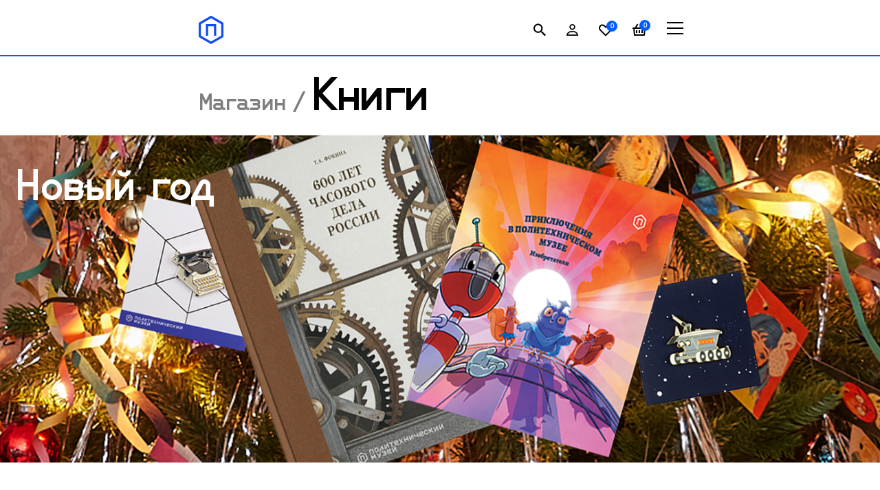

--- FILE ---
content_type: text/html; charset=UTF-8
request_url: https://shop.polytech.one/knigi/?PAGEN_1=3
body_size: 36387
content:
<!DOCTYPE html>
<html lang="ru">
<head>
    <title>Книги</title>
    <meta http-equiv="Content-Type" content="text/html; charset=UTF-8" />
<meta name="robots" content="index, follow" />
<meta name="keywords" content="Книги" />
<meta name="description" content=" В магазине Политехнического музея вы можете купить не только сувениры. Главное в нём — книги. Наши эксперты тщательно отбирают научно-популярные издания, которые вы встречаете в этом каталоге. Сотрудники отдела научной экспертизы Политехнического музея проверяют все книги на научную достоверность. Уникальный ассортимент магазина — книги издательской программы Политехнического музея. У нас множество самых разных, но невероятно интересных изданий. " />
<link rel="canonical" href="https://shop.polytech.one/knigi/" />
<script data-skip-moving="true">(function(w, d, n) {var cl = "bx-core";var ht = d.documentElement;var htc = ht ? ht.className : undefined;if (htc === undefined || htc.indexOf(cl) !== -1){return;}var ua = n.userAgent;if (/(iPad;)|(iPhone;)/i.test(ua)){cl += " bx-ios";}else if (/Windows/i.test(ua)){cl += ' bx-win';}else if (/Macintosh/i.test(ua)){cl += " bx-mac";}else if (/Linux/i.test(ua) && !/Android/i.test(ua)){cl += " bx-linux";}else if (/Android/i.test(ua)){cl += " bx-android";}cl += (/(ipad|iphone|android|mobile|touch)/i.test(ua) ? " bx-touch" : " bx-no-touch");cl += w.devicePixelRatio && w.devicePixelRatio >= 2? " bx-retina": " bx-no-retina";if (/AppleWebKit/.test(ua)){cl += " bx-chrome";}else if (/Opera/.test(ua)){cl += " bx-opera";}else if (/Firefox/.test(ua)){cl += " bx-firefox";}ht.className = htc ? htc + " " + cl : cl;})(window, document, navigator);</script>


<link href="/bitrix/js/intranet/intranet-common.min.css?166483206061199" type="text/css"  rel="stylesheet" />
<link href="/bitrix/js/ui/design-tokens/dist/ui.design-tokens.min.css?172139395023463" type="text/css"  rel="stylesheet" />
<link href="/bitrix/js/ui/fonts/opensans/ui.font.opensans.min.css?16648320282320" type="text/css"  rel="stylesheet" />
<link href="/bitrix/js/main/popup/dist/main.popup.bundle.min.css?176335970028056" type="text/css"  rel="stylesheet" />
<link href="/bitrix/cache/css/s1/main/page_26b5629608823c305f01bf3f58a24096/page_26b5629608823c305f01bf3f58a24096_v1.css?1768475788891" type="text/css"  rel="stylesheet" />
<link href="/bitrix/panel/main/popup.min.css?167948659620774" type="text/css"  rel="stylesheet" />
<link href="/bitrix/cache/css/s1/main/template_1947844354f4edceb2dfd6b997ce9529/template_1947844354f4edceb2dfd6b997ce9529_v1.css?1768475788326262" type="text/css"  data-template-style="true" rel="stylesheet" />







<meta property="og:title" content="Книги" />
<meta property="twitter:title" content="Книги" />
<meta property="og:url" content="https://shop.polytech.one/knigi/" />
<meta property="og:description" content=" В магазине Политехнического музея вы можете купить не только сувениры. Главное в нём — книги. Наши эксперты тщательно отбирают научно-популярные издания, которые вы встречаете в этом каталоге. Сотрудники отдела научной экспертизы Политехнического музея проверяют все книги на научную достоверность. Уникальный ассортимент магазина — книги издательской программы Политехнического музея. У нас множество самых разных, но невероятно интересных изданий. " />
<meta property="twitter:description" content=" В магазине Политехнического музея вы можете купить не только сувениры. Главное в нём — книги. Наши эксперты тщательно отбирают научно-популярные издания, которые вы встречаете в этом каталоге. Сотрудники отдела научной экспертизы Политехнического музея проверяют все книги на научную достоверность. Уникальный ассортимент магазина — книги издательской программы Политехнического музея. У нас множество самых разных, но невероятно интересных изданий. " />
<meta property="og:image" content="https://shop.polytech.one/local/templates/main/img/logo.png" />
<meta property="twitter:image:src" content="https://shop.polytech.one/local/templates/main/img/logo.png" />
<meta property="og:locale" content="ru_RU" />
<meta property="og:site_name" content="" />
<meta property="og:type" content="website" />



    <meta http-equiv="X-UA-Compatible" content="ie=edge"/>
    <meta content="telephone=no" name="format-detection"/>
    <meta name="HandheldFriendly" content="true"/>
    <meta name="viewport" content="width=device-width, initial-scale=1.0"/>
    <meta name="yandex-verification" content="0bae57faee59ab72" />
    <meta name="apple-itunes-app" content="app-id=1530984684, app-argument=https://apps.apple.com/ru/app/id1530984684">
    <link rel="icon" type="image/x-icon" href="/favicon.ico"/>
    </head>
<body class="page ">
<div id="panel">
    </div>
<div class="page__wrapper" id="wrapper">
    <div class="header__anchor"></div>
    <div class="header">
        <div class="container header__container d-flex justify-content-start align-items-end">
                            <div class="header__logo"><a class="header__logo-link" href="/"><img
                                class="header__logo-img" src="/upload/uf/680/yxsbl12h2gvj17u6b7rjy264firc3qkq.svg"
                                alt="Логотип Polytech"/></a></div>
                                <nav class="header__menu d-none d-xxl-block">
        <div class="header__menu-wrap">
            <ul class="header__menu-list">
                                    <li class="header__menu-item"><a
                                class="header__menu-link"
                                href="/knigi/">Книги</a>
                    </li>
                                    <li class="header__menu-item"><a
                                class="header__menu-link"
                                href="/suveniry/">Сувениры</a>
                    </li>
                                    <li class="header__menu-item"><a
                                class="header__menu-link"
                                href="/aksessuary/">Аксессуары</a>
                    </li>
                                    <li class="header__menu-item"><a
                                class="header__menu-link"
                                href="/odezhda/">Одежда</a>
                    </li>
                                    <li class="header__menu-item"><a
                                class="header__menu-link"
                                href="/kantselyariya/">Канцелярия</a>
                    </li>
                                    <li class="header__menu-item"><a
                                class="header__menu-link"
                                href="/kids/">Товары для детей</a>
                    </li>
                                    <li class="header__menu-item"><a
                                class="header__menu-link"
                                href="/knigi_dlya_detey/">Книги для детей</a>
                    </li>
                
            </ul>
        </div>
    </nav>

            <div class="header__links ms-auto d-flex justify-content-end align-items-center">
                                <a
                        class="header__link-search header__link-item d-none d-md-block"
                        href="#">
                    <svg width="18" height="19" viewBox="0 0 18 19" fill="none"
                         xmlns="http://www.w3.org/2000/svg">
                        <path fill-rule="evenodd" clip-rule="evenodd"
                              d="M12.0515 11.8208H12.8645L18 16.9666L16.4666 18.5L11.3208 13.3645V12.5515L11.0429 12.2633C9.86964 13.2719 8.34648 13.8791 6.68954 13.8791C2.99485 13.8791 0 10.8842 0 7.18954C0 3.49485 2.99485 0.5 6.68954 0.5C10.3842 0.5 13.3791 3.49485 13.3791 7.18954C13.3791 8.84648 12.7719 10.3696 11.7633 11.5429L12.0515 11.8208ZM2.05832 7.18954C2.05832 9.75214 4.12693 11.8208 6.68954 11.8208C9.25214 11.8208 11.3208 9.75214 11.3208 7.18954C11.3208 4.62693 9.25214 2.55832 6.68954 2.55832C4.12693 2.55832 2.05832 4.62693 2.05832 7.18954Z"
                              fill="currentColor"></path>
                    </svg>
                </a>


                <!--'start_frame_cache_authorize_block'--><a class="header__link-account getauthorizeform header__link-item" href="#">
                        <svg width="17" height="17" viewBox="0 0 17 17" fill="none"
                             xmlns="http://www.w3.org/2000/svg">
                            <path fill-rule="evenodd" clip-rule="evenodd"
                                  d="M10.2 11.9001H6.8C4.57943 11.9001 2.69032 13.3192 1.9902 15.3001H15.0098C14.3097 13.3192 12.4206 11.9001 10.2 11.9001ZM16.7858 15.3001C16.0309 12.3672 13.3685 10.2001 10.2 10.2001H6.8C3.63147 10.2001 0.969103 12.3672 0.21423 15.3001C0.0743801 15.8434 0 16.4131 0 17.0001H17C17 16.4131 16.9256 15.8434 16.7858 15.3001Z"
                                  fill="currentColor"></path>
                            <path fill-rule="evenodd" clip-rule="evenodd"
                                  d="M5.95 4.25C5.95 5.65833 7.09167 6.8 8.5 6.8C9.90833 6.8 11.05 5.65833 11.05 4.25C11.05 2.84167 9.90833 1.7 8.5 1.7C7.09167 1.7 5.95 2.84167 5.95 4.25ZM8.5 0C6.15279 0 4.25 1.90279 4.25 4.25C4.25 6.59721 6.15279 8.5 8.5 8.5C10.8472 8.5 12.75 6.59721 12.75 4.25C12.75 1.90279 10.8472 0 8.5 0Z"
                                  fill="currentColor"></path>
                        </svg>
                    </a><!--'end_frame_cache_authorize_block'-->                <a class="header__link-like header__link-item"
   href="/wishlist/">
    <svg width="21" height="18" viewBox="0 0 21 18" fill="none"
         xmlns="http://www.w3.org/2000/svg">
        <path d="M10.0004 17.5C9.86875 17.5008 9.73829 17.4756 9.61645 17.4258C9.49462 17.376 9.3838 17.3027 9.29036 17.21L1.52036 9.43002C0.545722 8.44519 -0.000976562 7.11558 -0.000976562 5.73002C-0.000976562 4.34445 0.545722 3.01484 1.52036 2.03002C2.50262 1.05053 3.83319 0.500488 5.22036 0.500488C6.60753 0.500488 7.9381 1.05053 8.92036 2.03002L10.0004 3.11002L11.0804 2.03002C12.0626 1.05053 13.3932 0.500488 14.7804 0.500488C16.1675 0.500488 17.4981 1.05053 18.4804 2.03002C19.455 3.01484 20.0017 4.34445 20.0017 5.73002C20.0017 7.11558 19.455 8.44519 18.4804 9.43002L10.7104 17.21C10.6169 17.3027 10.5061 17.376 10.3843 17.4258C10.2624 17.4756 10.132 17.5008 10.0004 17.5ZM5.22036 2.50002C4.79704 2.4981 4.37754 2.5802 3.98617 2.74155C3.5948 2.90291 3.23933 3.14031 2.94036 3.44002C2.33642 4.04714 1.9974 4.86866 1.9974 5.72502C1.9974 6.58137 2.33642 7.4029 2.94036 8.01002L10.0004 15.08L17.0604 8.01002C17.6643 7.4029 18.0033 6.58137 18.0033 5.72502C18.0033 4.86866 17.6643 4.04714 17.0604 3.44002C16.444 2.85773 15.6283 2.53331 14.7804 2.53331C13.9325 2.53331 13.1167 2.85773 12.5004 3.44002L10.7104 5.24002C10.6174 5.33375 10.5068 5.40814 10.3849 5.45891C10.2631 5.50968 10.1324 5.53581 10.0004 5.53581C9.86835 5.53581 9.73764 5.50968 9.61578 5.45891C9.49392 5.40814 9.38332 5.33375 9.29036 5.24002L7.50036 3.44002C7.20139 3.14031 6.84592 2.90291 6.45455 2.74155C6.06318 2.5802 5.64368 2.4981 5.22036 2.50002Z"
              fill="currentColor"></path>
    </svg>
    <div class="header__link-count-label" id="bx_wishlist_headerjZALec">
        <!--'start_frame_cache_bx_wishlist_headerjZALec'-->0<!--'end_frame_cache_bx_wishlist_headerjZALec'--></div>
</a>

                <div id="bx_basketFKauiI" >

    <!--'start_frame_cache_bx_basketFKauiI'-->    <a class="header__link-cart header__link-item is_full"
       href="/basket/">
        <svg width="20" height="19" viewBox="0 0 20 19" fill="none"
             xmlns="http://www.w3.org/2000/svg">
            <path d="M13.366 0.5L16.577 6.062H20V8.062H18.833L18.076 17.145C18.0552 17.3949 17.9413 17.6278 17.7568 17.7977C17.5723 17.9675 17.3308 18.0619 17.08 18.062H2.92C2.66925 18.0619 2.4277 17.9675 2.24322 17.7977C2.05875 17.6278 1.94481 17.3949 1.924 17.145L1.166 8.062H0V6.062H3.422L6.634 0.5L8.366 1.5L5.732 6.062H14.267L11.634 1.5L13.366 0.5ZM16.826 8.062H3.173L3.84 16.062H16.159L16.826 8.062ZM11 10.062V14.062H9V10.062H11ZM7 10.062V14.062H5V10.062H7ZM15 10.062V14.062H13V10.062H15Z"
                  fill="currentColor"></path>
        </svg>
        <div class="header__link-count-label">0</div>
    </a>

<!--'end_frame_cache_bx_basketFKauiI'--></div>
                <a class="header__link-toggle header__link-item d-xxl-none"
                   href="#">
                    <svg width="24" height="24" viewBox="0 0 24 24" fill="none"
                         xmlns="http://www.w3.org/2000/svg">
                        <path fill-rule="evenodd" clip-rule="evenodd"
                              d="M24 21H0V19H24V21Z" fill="currentColor"></path>
                        <path fill-rule="evenodd" clip-rule="evenodd"
                              d="M24 13H0V11H24V13Z" fill="currentColor"></path>
                        <path fill-rule="evenodd" clip-rule="evenodd"
                              d="M24 5H0V3H24V5Z" fill="currentColor"></path>
                    </svg>
                </a><a class="header__link-toggle-close header__link-item"
                       href="#">
                    <svg svg="svg" width="24" height="24" viewBox="0 0 24 24"
                         fill="none" xmlns="http://www.w3.org/2000/svg">
                        <path fill-rule="evenodd" clip-rule="evenodd"
                              d="M3.29297 19.2929L19.293 3.29291L20.7072 4.70712L4.70718 20.7071L3.29297 19.2929Z"
                              fill="#005CFF"></path>
                        <path fill-rule="evenodd" clip-rule="evenodd"
                              d="M4.70728 3.29285L20.7073 19.2928L19.2931 20.7071L3.29306 4.70706L4.70728 3.29285Z"
                              fill="#005CFF"></path>
                    </svg>
                </a>
            </div>
        </div>
    </div>
    <div class="toggleMenu">
        <div class="container toggleMenu_container">
            <div class="row ms-0 me-0">
                                <div class="col-12 d-block d-md-none">
                    <div class="searchPanel__content d-flex justify-content-center">
<form class="search__form-wrap needs-validation" id="searchForm" novalidate="novalidate" action="/search/">

    <input class="search__form-input" type="text"
           id="search__input" name="q"
           value=""
           placeholder="Введите название или бренд"
           required="required"/>
    <div class="invalid-feedback">Обязательное поле    </div>
    <button name="s" class="search__form-button" type="submit">
        <svg width="18" height="18" viewBox="0 0 18 18"
             fill="none"
             xmlns="http://www.w3.org/2000/svg">
            <path fill-rule="evenodd"
                  clip-rule="evenodd"
                  d="M12.0515 11.3208H12.8645L18 16.4666L16.4666 18L11.3208 12.8645V12.0515L11.0429 11.7633C9.86964 12.7719 8.34648 13.3791 6.68954 13.3791C2.99485 13.3791 0 10.3842 0 6.68954C0 2.99485 2.99485 0 6.68954 0C10.3842 0 13.3791 2.99485 13.3791 6.68954C13.3791 8.34648 12.7719 9.86964 11.7633 11.0429L12.0515 11.3208ZM2.05832 6.68954C2.05832 9.25214 4.12693 11.3208 6.68954 11.3208C9.25214 11.3208 11.3208 9.25214 11.3208 6.68954C11.3208 4.12693 9.25214 2.05832 6.68954 2.05832C4.12693 2.05832 2.05832 4.12693 2.05832 6.68954Z"
                  fill="currentColor"></path>
        </svg>
    </button>
</form>
    </div>                </div>
                <div class="col-12">
                    <div class="toggleMenu-title">Магазин</div>
                </div>

                    <div class="col-12">
        <ul class="toggleMenu-list">
                            <li class="toggleMenu-item is_current">
                    <a
                            class="toggleMenu-link"
                            href="/knigi/">Книги</a>
                </li>
                            <li class="toggleMenu-item ">
                    <a
                            class="toggleMenu-link"
                            href="/suveniry/">Сувениры</a>
                </li>
                            <li class="toggleMenu-item ">
                    <a
                            class="toggleMenu-link"
                            href="/aksessuary/">Аксессуары</a>
                </li>
                            <li class="toggleMenu-item ">
                    <a
                            class="toggleMenu-link"
                            href="/odezhda/">Одежда</a>
                </li>
                            <li class="toggleMenu-item ">
                    <a
                            class="toggleMenu-link"
                            href="/kantselyariya/">Канцелярия</a>
                </li>
                            <li class="toggleMenu-item ">
                    <a
                            class="toggleMenu-link"
                            href="/kids/">Товары для детей</a>
                </li>
                            <li class="toggleMenu-item ">
                    <a
                            class="toggleMenu-link"
                            href="/knigi_dlya_detey/">Книги для детей</a>
                </li>
                    </ul>
    </div>
            </div>
        </div>
    </div>
    <div class="searchPanel">
        <div class="container header__container header__container--search">
            <div class="searchPanel__content d-flex justify-content-center">
<form class="search__form-wrap needs-validation" id="searchForm" novalidate="novalidate" action="/search/">

    <input class="search__form-input" type="text"
           id="search__input" name="q"
           value=""
           placeholder="Введите название или бренд"
           required="required"/>
    <div class="invalid-feedback">Обязательное поле    </div>
    <button name="s" class="search__form-button" type="submit">
        <svg width="18" height="18" viewBox="0 0 18 18"
             fill="none"
             xmlns="http://www.w3.org/2000/svg">
            <path fill-rule="evenodd"
                  clip-rule="evenodd"
                  d="M12.0515 11.3208H12.8645L18 16.4666L16.4666 18L11.3208 12.8645V12.0515L11.0429 11.7633C9.86964 12.7719 8.34648 13.3791 6.68954 13.3791C2.99485 13.3791 0 10.3842 0 6.68954C0 2.99485 2.99485 0 6.68954 0C10.3842 0 13.3791 2.99485 13.3791 6.68954C13.3791 8.34648 12.7719 9.86964 11.7633 11.0429L12.0515 11.3208ZM2.05832 6.68954C2.05832 9.25214 4.12693 11.3208 6.68954 11.3208C9.25214 11.3208 11.3208 9.25214 11.3208 6.68954C11.3208 4.12693 9.25214 2.05832 6.68954 2.05832C4.12693 2.05832 2.05832 4.12693 2.05832 6.68954Z"
                  fill="currentColor"></path>
        </svg>
    </button>
</form>
            <a class="ms-auto searchPanel__close" href="#">
            <svg width="24" height="24" viewBox="0 0 24 24" fill="none"
                 xmlns="http://www.w3.org/2000/svg">
                <path fill-rule="evenodd" clip-rule="evenodd"
                      d="M3.29297 19.293L19.293 3.29297L20.7072 4.70718L4.70718 20.7072L3.29297 19.293Z"
                      fill="currentColor"></path>
                <path fill-rule="evenodd" clip-rule="evenodd"
                      d="M4.70728 3.29285L20.7073 19.2928L19.2931 20.7071L3.29306 4.70706L4.70728 3.29285Z"
                      fill="currentColor"></path>
            </svg>
        </a>
        </div>        </div>
    </div>
    <div class="alertInfo">
        <div class="container main_container">
            <div class="alertInfo__content d-flex justify-content-start">
                <svg width="24" height="24" viewBox="0 0 24 24" fill="none" xmlns="http://www.w3.org/2000/svg">
                    <path d="M11 15H13V17H11V15ZM11 7H13V13H11V7ZM11.99 2C6.47 2 2 6.48 2 12C2 17.52 6.47 22 11.99 22C17.52 22 22 17.52 22 12C22 6.48 17.52 2 11.99 2ZM12 20C7.58 20 4 16.42 4 12C4 7.58 7.58 4 12 4C16.42 4 20 7.58 20 12C20 16.42 16.42 20 12 20Z" fill="white"></path>
                </svg>
                <p>Уважаемые покупатели!
<br/>
В связи с новогодними каникулами отправка заказов из интернет-магазина Политехнического музея будет осуществляться с 12 января 2026 года.
</p><a class="ms-auto alertInfo__close" href="#">
                    <svg width="24" height="24" viewBox="0 0 24 24" fill="none" xmlns="http://www.w3.org/2000/svg">
                        <path fill-rule="evenodd" clip-rule="evenodd" d="M3.29297 19.293L19.293 3.29297L20.7072 4.70718L4.70718 20.7072L3.29297 19.293Z" fill="currentColor"></path>
                        <path fill-rule="evenodd" clip-rule="evenodd" d="M4.70728 3.29285L20.7073 19.2928L19.2931 20.7071L3.29306 4.70706L4.70728 3.29285Z" fill="currentColor"></path>
                    </svg></a>
            </div>
        </div>
        </div>						<div class="container main_container">
        <div class="row"><h1 class="title col-12 title--bread"><span class="breadText"><a href="/">Магазин</a>/</span>Книги</h1> </div>
    </div>    <div class="mainSlider">
        <div class="container slider-container d-flex justify-content-end">
            <div class="swiper mainSwiper">
                <div class="swiper-wrapper">
            <div data-swiper-autoplay="3000"  class="swiper-slide slide__0 have_a" id="bx_2799175091_21_3fcad09dca9390aa7de871f0339f9223"
             onclick="location.href='https://shop.polytech.one/novyy_god/'" >
            <div class="mainSlider__title">
                <style>
                    .slide__0{
                        background:url('/upload/resize_cache/uf/3dd/0fnorznp71ojdui08i78dzfhrkfu3lol/1386_1386_1/NG4_2772_1120.png') no-repeat center/cover;
                    }
                                            @media (max-width: 790px) {
                            .slide__0{
                                background:url('/upload/uf/fb0/t5zlfzao69pmrgla45cyayw0gbar39pm/NG4_340_400.png') no-repeat center/cover;
                            }
                        }
                    
                </style>
                                <div class="mainSlider__title-text ">Новый год</div>

                            </div>
        </div>
                        </div>
            </div>
            <div class="swiper-pagination main-swiper-pagination"></div>
        </div>
    </div>
        
    <div class="container main_container padding_container">

        <div class="category__description"><p>
	 В магазине Политехнического музея вы можете купить не только сувениры. Главное в нём — книги. Наши эксперты тщательно отбирают научно-популярные издания, которые вы встречаете в этом каталоге. Сотрудники отдела научной экспертизы Политехнического музея проверяют все книги на научную достоверность. Уникальный ассортимент магазина — книги издательской программы Политехнического музея. У нас множество самых разных, но невероятно интересных изданий. От детских — про современную физику и астрофизику — до полной драматизма и рассчитанной на взрослых читателей истории медицинских открытий. От простых рассказов про устройство повседневных вещей до истории формирования ключевых концепций современной философской мысли. Музей помогает детским книгам о науке становиться лучше, разрабатывая книжные проекты с издательствами «Розовый жираф» и «Белая ворона».<br>
 <br>
	 Книги для взрослой аудитории представлены в серии «Книги Политеха» — это партнёрский просветительский проект музея и издательств — «Альпина нон-фикшн» и «Бомбора». <br>
 <br>
	 В нашем магазине вы можете заказать все книги нашей издательской программы.
</p></div><div class="category__description mob__"><p style="text-align: justify;">
	Все научно-популярные издания для магазина Политехнического музея тщательно отбирают наши эксперты. Уникальный ассортимент магазина — книги издательской программы Политехнического музея. Мы помогаем детским книгам о науке становиться лучше, разрабатывая книжные проекты с издательствами «Розовый жираф» и «Белая ворона».
Книги для взрослой аудитории из серии «Книги Политеха» — это партнёрский просветительский проект музея и трёх издательств — Corpus, «Альпина нон-фикшн» и «Бомбора».
</p></div>
<form name="arrFilter_form"
      action="/knigi/?PAGEN_1=3" method="get"
      class="smartfilter">
    <div class="row ms-0 me-0 mt-new-5 mb-new-5">
        <div class="col-12 filterMenu d-flex flex-column flex-xxl-row justify-content-start align-items-center">

                            <input type="hidden" name="PAGEN_1"
                       id="PAGEN_1"
                       value="3"/>
                        
                    <div class="filterMenu__link-wrap bx-filter-parameters-box"
                         data-role="bx_filter_block">

                        <input
                                style="display: none"
                                class="min-price"
                                type="text"
                                name="arrFilter_P2_MIN"
                                id="arrFilter_P2_MIN"
                                value=""
                                size="5"
                                onkeyup="smartFilter.keyup(this)"
                        />
                        <input
                                style="display: none"
                                class="max-price"
                                type="text"
                                name="arrFilter_P2_MAX"
                                id="arrFilter_P2_MAX"
                                value=""
                                size="5"
                                onkeyup="smartFilter.keyup(this)"
                        />

                        <span class="bx-filter-container-modef"></span>
                        <div class=" filterMenu__link-wrap--hidden" >
                            <label class="filterMenu__link filterMenu__link--is-choosen"
                                   data-from="0"
                                   data-to="0"
                                   data-idfrom="arrFilter_P2_MIN"
                                   data-idto="arrFilter_P2_MAX"
                                   onclick="smartFilter.selectPrice(this)"><span>

                            </span>
                            </label>
                        </div>


                        <label class="filterMenu__link all___"                                for="">
												<span class="bx-filter-input-checkbox">
													<span class="bx-filter-param-text">Любая цена</span>
												</span>
                        </label>
                        <ul class="filterMenu__sub-list">
                                                            <li class="filterMenu__sub-item">

                                    <label
                                           class="bx-filter-param-label"
                                           data-from="121"
                                           data-to="999"
                                           onclick="smartFilter.selectPrice(this)"
                                           data-idfrom="arrFilter_P2_MIN"
                                           data-idto="arrFilter_P2_MAX"
                                           for="">
                                <span class="bx-filter-input-checkbox">

                                    <span class="bx-filter-param-text">120 - 999₽</span>
                                </span>
                                    </label>

                                </li>
                                                            <li class="filterMenu__sub-item">

                                    <label
                                           class="bx-filter-param-label"
                                           data-from="1000"
                                           data-to="1999"
                                           onclick="smartFilter.selectPrice(this)"
                                           data-idfrom="arrFilter_P2_MIN"
                                           data-idto="arrFilter_P2_MAX"
                                           for="">
                                <span class="bx-filter-input-checkbox">

                                    <span class="bx-filter-param-text">1&nbsp;000 - 1&nbsp;999₽</span>
                                </span>
                                    </label>

                                </li>
                                                            <li class="filterMenu__sub-item">

                                    <label
                                           class="bx-filter-param-label"
                                           data-from="2000"
                                           data-to="4999"
                                           onclick="smartFilter.selectPrice(this)"
                                           data-idfrom="arrFilter_P2_MIN"
                                           data-idto="arrFilter_P2_MAX"
                                           for="">
                                <span class="bx-filter-input-checkbox">

                                    <span class="bx-filter-param-text">2&nbsp;000 - 4&nbsp;999₽</span>
                                </span>
                                    </label>

                                </li>
                                                            <li class="filterMenu__sub-item">

                                    <label
                                           class="bx-filter-param-label"
                                           data-from="5000"
                                           data-to="9999"
                                           onclick="smartFilter.selectPrice(this)"
                                           data-idfrom="arrFilter_P2_MIN"
                                           data-idto="arrFilter_P2_MAX"
                                           for="">
                                <span class="bx-filter-input-checkbox">

                                    <span class="bx-filter-param-text">5&nbsp;000 - 9&nbsp;999₽</span>
                                </span>
                                    </label>

                                </li>
                                                            <li class="filterMenu__sub-item">

                                    <label
                                           class="bx-filter-param-label"
                                           data-from="10000"
                                           data-to="99999"
                                           onclick="smartFilter.selectPrice(this)"
                                           data-idfrom="arrFilter_P2_MIN"
                                           data-idto="arrFilter_P2_MAX"
                                           for="">
                                <span class="bx-filter-input-checkbox">

                                    <span class="bx-filter-param-text">10&nbsp;000 - 99&nbsp;999₽</span>
                                </span>
                                    </label>

                                </li>
                                                    </ul>
                    </div>
                

                <div class="filterMenu__link-wrap bx-filter-parameters-box"
                     data-role="bx_filter_block">
                    <span class="bx-filter-container-modef"></span>
                    <div class=" filterMenu__link-wrap--hidden" >
                        <label class="filterMenu__link filterMenu__link--is-choosen"><span>
                                                            </span>
                            <input
                                    style="display: none"
                                    type="radio"
                                    value=""
                                    name="arrFilter_1170"
                                    id="all_arrFilter_1170_343722094"
                                    data-name="Автор"
                                    onchange="smartFilter.click(this)"
                            />
                        </label>
                    </div>


                    <label class="filterMenu__link all___"
                                              >
												<span class="bx-filter-input-checkbox">
													<input
                                                            style="display: none"
                                                            type="radio"
                                                            value=""
                                                            name="arrFilter_1170"
                                                            id="all_arrFilter_1170_343722094"
                                                            data-name="Автор"
                                                            onchange="smartFilter.click(this)"
                                                    />
													<span class="bx-filter-param-text">Автор</span>
												</span>
                    </label>
                    <ul class="filterMenu__sub-list">
                                                    <li class="filterMenu__sub-item">

                                <label data-role="label_arrFilter_1170_343722094"
                                       class="bx-filter-param-label"
                                       for="arrFilter_1170_343722094">
													<span class="bx-filter-input-checkbox ">
														<input style="display: none"
                                                               type="radio"
                                                               value="343722094"
                                                               name="arrFilter_1170"
                                                               id="arrFilter_1170_343722094"
                                                               data-name="Абрагам М."
																														onchange="smartFilter.click(this)"
                                                        />
														<span class="bx-filter-param-text"
                                                              title="Абрагам М.">Абрагам М.&nbsp;(<span
                                                                    data-role="count_arrFilter_1170_343722094">1</span>)</span>
													</span>
                                </label>

                            </li>

                                                    <li class="filterMenu__sub-item">

                                <label data-role="label_arrFilter_1170_2122963406"
                                       class="bx-filter-param-label"
                                       for="arrFilter_1170_2122963406">
													<span class="bx-filter-input-checkbox ">
														<input style="display: none"
                                                               type="radio"
                                                               value="2122963406"
                                                               name="arrFilter_1170"
                                                               id="arrFilter_1170_2122963406"
                                                               data-name="Абрамова Оксана"
																														onchange="smartFilter.click(this)"
                                                        />
														<span class="bx-filter-param-text"
                                                              title="Абрамова Оксана">Абрамова Оксана&nbsp;(<span
                                                                    data-role="count_arrFilter_1170_2122963406">1</span>)</span>
													</span>
                                </label>

                            </li>

                                                    <li class="filterMenu__sub-item">

                                <label data-role="label_arrFilter_1170_2983866354"
                                       class="bx-filter-param-label"
                                       for="arrFilter_1170_2983866354">
													<span class="bx-filter-input-checkbox ">
														<input style="display: none"
                                                               type="radio"
                                                               value="2983866354"
                                                               name="arrFilter_1170"
                                                               id="arrFilter_1170_2983866354"
                                                               data-name="Аджемоглу Дарон, Робинсон Джеймс"
																														onchange="smartFilter.click(this)"
                                                        />
														<span class="bx-filter-param-text"
                                                              title="Аджемоглу Дарон, Робинсон Джеймс">Аджемоглу Дарон, Робинсон Джеймс&nbsp;(<span
                                                                    data-role="count_arrFilter_1170_2983866354">2</span>)</span>
													</span>
                                </label>

                            </li>

                                                    <li class="filterMenu__sub-item">

                                <label data-role="label_arrFilter_1170_1162587121"
                                       class="bx-filter-param-label"
                                       for="arrFilter_1170_1162587121">
													<span class="bx-filter-input-checkbox ">
														<input style="display: none"
                                                               type="radio"
                                                               value="1162587121"
                                                               name="arrFilter_1170"
                                                               id="arrFilter_1170_1162587121"
                                                               data-name="Алексеева Татьяна, Скоренко Тим"
																														onchange="smartFilter.click(this)"
                                                        />
														<span class="bx-filter-param-text"
                                                              title="Алексеева Татьяна, Скоренко Тим">Алексеева Татьяна, Скоренко Тим&nbsp;(<span
                                                                    data-role="count_arrFilter_1170_1162587121">1</span>)</span>
													</span>
                                </label>

                            </li>

                                                    <li class="filterMenu__sub-item">

                                <label data-role="label_arrFilter_1170_1669069048"
                                       class="bx-filter-param-label"
                                       for="arrFilter_1170_1669069048">
													<span class="bx-filter-input-checkbox ">
														<input style="display: none"
                                                               type="radio"
                                                               value="1669069048"
                                                               name="arrFilter_1170"
                                                               id="arrFilter_1170_1669069048"
                                                               data-name="Андреевский В.А."
																														onchange="smartFilter.click(this)"
                                                        />
														<span class="bx-filter-param-text"
                                                              title="Андреевский В.А.">Андреевский В.А.&nbsp;(<span
                                                                    data-role="count_arrFilter_1170_1669069048">1</span>)</span>
													</span>
                                </label>

                            </li>

                                                    <li class="filterMenu__sub-item">

                                <label data-role="label_arrFilter_1170_2487826321"
                                       class="bx-filter-param-label"
                                       for="arrFilter_1170_2487826321">
													<span class="bx-filter-input-checkbox ">
														<input style="display: none"
                                                               type="radio"
                                                               value="2487826321"
                                                               name="arrFilter_1170"
                                                               id="arrFilter_1170_2487826321"
                                                               data-name="Анисимов Николай"
																														onchange="smartFilter.click(this)"
                                                        />
														<span class="bx-filter-param-text"
                                                              title="Анисимов Николай">Анисимов Николай&nbsp;(<span
                                                                    data-role="count_arrFilter_1170_2487826321">1</span>)</span>
													</span>
                                </label>

                            </li>

                                                    <li class="filterMenu__sub-item">

                                <label data-role="label_arrFilter_1170_444653400"
                                       class="bx-filter-param-label"
                                       for="arrFilter_1170_444653400">
													<span class="bx-filter-input-checkbox ">
														<input style="display: none"
                                                               type="radio"
                                                               value="444653400"
                                                               name="arrFilter_1170"
                                                               id="arrFilter_1170_444653400"
                                                               data-name="Анненков Михаил"
																														onchange="smartFilter.click(this)"
                                                        />
														<span class="bx-filter-param-text"
                                                              title="Анненков Михаил">Анненков Михаил&nbsp;(<span
                                                                    data-role="count_arrFilter_1170_444653400">1</span>)</span>
													</span>
                                </label>

                            </li>

                                                    <li class="filterMenu__sub-item">

                                <label data-role="label_arrFilter_1170_4201818434"
                                       class="bx-filter-param-label"
                                       for="arrFilter_1170_4201818434">
													<span class="bx-filter-input-checkbox ">
														<input style="display: none"
                                                               type="radio"
                                                               value="4201818434"
                                                               name="arrFilter_1170"
                                                               id="arrFilter_1170_4201818434"
                                                               data-name="Бартельс Н.А."
																														onchange="smartFilter.click(this)"
                                                        />
														<span class="bx-filter-param-text"
                                                              title="Бартельс Н.А.">Бартельс Н.А.&nbsp;(<span
                                                                    data-role="count_arrFilter_1170_4201818434">1</span>)</span>
													</span>
                                </label>

                            </li>

                                                    <li class="filterMenu__sub-item">

                                <label data-role="label_arrFilter_1170_2373294548"
                                       class="bx-filter-param-label"
                                       for="arrFilter_1170_2373294548">
													<span class="bx-filter-input-checkbox ">
														<input style="display: none"
                                                               type="radio"
                                                               value="2373294548"
                                                               name="arrFilter_1170"
                                                               id="arrFilter_1170_2373294548"
                                                               data-name="Батурин В.В."
																														onchange="smartFilter.click(this)"
                                                        />
														<span class="bx-filter-param-text"
                                                              title="Батурин В.В.">Батурин В.В.&nbsp;(<span
                                                                    data-role="count_arrFilter_1170_2373294548">1</span>)</span>
													</span>
                                </label>

                            </li>

                                                    <li class="filterMenu__sub-item">

                                <label data-role="label_arrFilter_1170_499811397"
                                       class="bx-filter-param-label"
                                       for="arrFilter_1170_499811397">
													<span class="bx-filter-input-checkbox ">
														<input style="display: none"
                                                               type="radio"
                                                               value="499811397"
                                                               name="arrFilter_1170"
                                                               id="arrFilter_1170_499811397"
                                                               data-name="Бахметьев Б.А."
																														onchange="smartFilter.click(this)"
                                                        />
														<span class="bx-filter-param-text"
                                                              title="Бахметьев Б.А.">Бахметьев Б.А.&nbsp;(<span
                                                                    data-role="count_arrFilter_1170_499811397">1</span>)</span>
													</span>
                                </label>

                            </li>

                                                    <li class="filterMenu__sub-item">

                                <label data-role="label_arrFilter_1170_3882212378"
                                       class="bx-filter-param-label"
                                       for="arrFilter_1170_3882212378">
													<span class="bx-filter-input-checkbox ">
														<input style="display: none"
                                                               type="radio"
                                                               value="3882212378"
                                                               name="arrFilter_1170"
                                                               id="arrFilter_1170_3882212378"
                                                               data-name="Белавенец Митрофан"
																														onchange="smartFilter.click(this)"
                                                        />
														<span class="bx-filter-param-text"
                                                              title="Белавенец Митрофан">Белавенец Митрофан&nbsp;(<span
                                                                    data-role="count_arrFilter_1170_3882212378">1</span>)</span>
													</span>
                                </label>

                            </li>

                                                    <li class="filterMenu__sub-item">

                                <label data-role="label_arrFilter_1170_802912707"
                                       class="bx-filter-param-label"
                                       for="arrFilter_1170_802912707">
													<span class="bx-filter-input-checkbox ">
														<input style="display: none"
                                                               type="radio"
                                                               value="802912707"
                                                               name="arrFilter_1170"
                                                               id="arrFilter_1170_802912707"
                                                               data-name="Берг В. А., Корневиц Э. Ф., Ляхницкий В. Е."
																														onchange="smartFilter.click(this)"
                                                        />
														<span class="bx-filter-param-text"
                                                              title="Берг В. А., Корневиц Э. Ф., Ляхницкий В. Е.">Берг В. А., Корневиц Э. Ф., Ляхницкий В. Е.&nbsp;(<span
                                                                    data-role="count_arrFilter_1170_802912707">1</span>)</span>
													</span>
                                </label>

                            </li>

                                                    <li class="filterMenu__sub-item">

                                <label data-role="label_arrFilter_1170_3502858822"
                                       class="bx-filter-param-label"
                                       for="arrFilter_1170_3502858822">
													<span class="bx-filter-input-checkbox ">
														<input style="display: none"
                                                               type="radio"
                                                               value="3502858822"
                                                               name="arrFilter_1170"
                                                               id="arrFilter_1170_3502858822"
                                                               data-name="Брагин Михаил"
																														onchange="smartFilter.click(this)"
                                                        />
														<span class="bx-filter-param-text"
                                                              title="Брагин Михаил">Брагин Михаил&nbsp;(<span
                                                                    data-role="count_arrFilter_1170_3502858822">1</span>)</span>
													</span>
                                </label>

                            </li>

                                                    <li class="filterMenu__sub-item">

                                <label data-role="label_arrFilter_1170_2593422200"
                                       class="bx-filter-param-label"
                                       for="arrFilter_1170_2593422200">
													<span class="bx-filter-input-checkbox ">
														<input style="display: none"
                                                               type="radio"
                                                               value="2593422200"
                                                               name="arrFilter_1170"
                                                               id="arrFilter_1170_2593422200"
                                                               data-name="Брезиер Мартин"
																														onchange="smartFilter.click(this)"
                                                        />
														<span class="bx-filter-param-text"
                                                              title="Брезиер Мартин">Брезиер Мартин&nbsp;(<span
                                                                    data-role="count_arrFilter_1170_2593422200">1</span>)</span>
													</span>
                                </label>

                            </li>

                                                    <li class="filterMenu__sub-item">

                                <label data-role="label_arrFilter_1170_168443190"
                                       class="bx-filter-param-label"
                                       for="arrFilter_1170_168443190">
													<span class="bx-filter-input-checkbox ">
														<input style="display: none"
                                                               type="radio"
                                                               value="168443190"
                                                               name="arrFilter_1170"
                                                               id="arrFilter_1170_168443190"
                                                               data-name="Броум К."
																														onchange="smartFilter.click(this)"
                                                        />
														<span class="bx-filter-param-text"
                                                              title="Броум К.">Броум К.&nbsp;(<span
                                                                    data-role="count_arrFilter_1170_168443190">1</span>)</span>
													</span>
                                </label>

                            </li>

                                                    <li class="filterMenu__sub-item">

                                <label data-role="label_arrFilter_1170_2098007456"
                                       class="bx-filter-param-label"
                                       for="arrFilter_1170_2098007456">
													<span class="bx-filter-input-checkbox ">
														<input style="display: none"
                                                               type="radio"
                                                               value="2098007456"
                                                               name="arrFilter_1170"
                                                               id="arrFilter_1170_2098007456"
                                                               data-name="Брудастов А.Д."
																														onchange="smartFilter.click(this)"
                                                        />
														<span class="bx-filter-param-text"
                                                              title="Брудастов А.Д.">Брудастов А.Д.&nbsp;(<span
                                                                    data-role="count_arrFilter_1170_2098007456">1</span>)</span>
													</span>
                                </label>

                            </li>

                                                    <li class="filterMenu__sub-item">

                                <label data-role="label_arrFilter_1170_3825490970"
                                       class="bx-filter-param-label"
                                       for="arrFilter_1170_3825490970">
													<span class="bx-filter-input-checkbox ">
														<input style="display: none"
                                                               type="radio"
                                                               value="3825490970"
                                                               name="arrFilter_1170"
                                                               id="arrFilter_1170_3825490970"
                                                               data-name="Бурштейн А.И."
																														onchange="smartFilter.click(this)"
                                                        />
														<span class="bx-filter-param-text"
                                                              title="Бурштейн А.И.">Бурштейн А.И.&nbsp;(<span
                                                                    data-role="count_arrFilter_1170_3825490970">1</span>)</span>
													</span>
                                </label>

                            </li>

                                                    <li class="filterMenu__sub-item">

                                <label data-role="label_arrFilter_1170_2494057319"
                                       class="bx-filter-param-label"
                                       for="arrFilter_1170_2494057319">
													<span class="bx-filter-input-checkbox ">
														<input style="display: none"
                                                               type="radio"
                                                               value="2494057319"
                                                               name="arrFilter_1170"
                                                               id="arrFilter_1170_2494057319"
                                                               data-name="Вааль Франс де"
																														onchange="smartFilter.click(this)"
                                                        />
														<span class="bx-filter-param-text"
                                                              title="Вааль Франс де">Вааль Франс де&nbsp;(<span
                                                                    data-role="count_arrFilter_1170_2494057319">1</span>)</span>
													</span>
                                </label>

                            </li>

                                                    <li class="filterMenu__sub-item">

                                <label data-role="label_arrFilter_1170_1078037102"
                                       class="bx-filter-param-label"
                                       for="arrFilter_1170_1078037102">
													<span class="bx-filter-input-checkbox ">
														<input style="display: none"
                                                               type="radio"
                                                               value="1078037102"
                                                               name="arrFilter_1170"
                                                               id="arrFilter_1170_1078037102"
                                                               data-name="Вайнберг Стивен"
																														onchange="smartFilter.click(this)"
                                                        />
														<span class="bx-filter-param-text"
                                                              title="Вайнберг Стивен">Вайнберг Стивен&nbsp;(<span
                                                                    data-role="count_arrFilter_1170_1078037102">1</span>)</span>
													</span>
                                </label>

                            </li>

                                                    <li class="filterMenu__sub-item">

                                <label data-role="label_arrFilter_1170_1366081957"
                                       class="bx-filter-param-label"
                                       for="arrFilter_1170_1366081957">
													<span class="bx-filter-input-checkbox ">
														<input style="display: none"
                                                               type="radio"
                                                               value="1366081957"
                                                               name="arrFilter_1170"
                                                               id="arrFilter_1170_1366081957"
                                                               data-name="Вайнгард Тимоти"
																														onchange="smartFilter.click(this)"
                                                        />
														<span class="bx-filter-param-text"
                                                              title="Вайнгард Тимоти">Вайнгард Тимоти&nbsp;(<span
                                                                    data-role="count_arrFilter_1170_1366081957">1</span>)</span>
													</span>
                                </label>

                            </li>

                                                    <li class="filterMenu__sub-item">

                                <label data-role="label_arrFilter_1170_2702464465"
                                       class="bx-filter-param-label"
                                       for="arrFilter_1170_2702464465">
													<span class="bx-filter-input-checkbox ">
														<input style="display: none"
                                                               type="radio"
                                                               value="2702464465"
                                                               name="arrFilter_1170"
                                                               id="arrFilter_1170_2702464465"
                                                               data-name="Варрайч Хайдер"
																														onchange="smartFilter.click(this)"
                                                        />
														<span class="bx-filter-param-text"
                                                              title="Варрайч Хайдер">Варрайч Хайдер&nbsp;(<span
                                                                    data-role="count_arrFilter_1170_2702464465">2</span>)</span>
													</span>
                                </label>

                            </li>

                                                    <li class="filterMenu__sub-item">

                                <label data-role="label_arrFilter_1170_3067226233"
                                       class="bx-filter-param-label"
                                       for="arrFilter_1170_3067226233">
													<span class="bx-filter-input-checkbox ">
														<input style="display: none"
                                                               type="radio"
                                                               value="3067226233"
                                                               name="arrFilter_1170"
                                                               id="arrFilter_1170_3067226233"
                                                               data-name="Вассерман Моисей"
																														onchange="smartFilter.click(this)"
                                                        />
														<span class="bx-filter-param-text"
                                                              title="Вассерман Моисей">Вассерман Моисей&nbsp;(<span
                                                                    data-role="count_arrFilter_1170_3067226233">1</span>)</span>
													</span>
                                </label>

                            </li>

                                                    <li class="filterMenu__sub-item">

                                <label data-role="label_arrFilter_1170_2044992983"
                                       class="bx-filter-param-label"
                                       for="arrFilter_1170_2044992983">
													<span class="bx-filter-input-checkbox ">
														<input style="display: none"
                                                               type="radio"
                                                               value="2044992983"
                                                               name="arrFilter_1170"
                                                               id="arrFilter_1170_2044992983"
                                                               data-name="Веласкес-Манофф Мойзес"
																														onchange="smartFilter.click(this)"
                                                        />
														<span class="bx-filter-param-text"
                                                              title="Веласкес-Манофф Мойзес">Веласкес-Манофф Мойзес&nbsp;(<span
                                                                    data-role="count_arrFilter_1170_2044992983">1</span>)</span>
													</span>
                                </label>

                            </li>

                                                    <li class="filterMenu__sub-item">

                                <label data-role="label_arrFilter_1170_3635145276"
                                       class="bx-filter-param-label"
                                       for="arrFilter_1170_3635145276">
													<span class="bx-filter-input-checkbox ">
														<input style="display: none"
                                                               type="radio"
                                                               value="3635145276"
                                                               name="arrFilter_1170"
                                                               id="arrFilter_1170_3635145276"
                                                               data-name="Вернадский Владимир"
																														onchange="smartFilter.click(this)"
                                                        />
														<span class="bx-filter-param-text"
                                                              title="Вернадский Владимир">Вернадский Владимир&nbsp;(<span
                                                                    data-role="count_arrFilter_1170_3635145276">1</span>)</span>
													</span>
                                </label>

                            </li>

                                                    <li class="filterMenu__sub-item">

                                <label data-role="label_arrFilter_1170_508448811"
                                       class="bx-filter-param-label"
                                       for="arrFilter_1170_508448811">
													<span class="bx-filter-input-checkbox ">
														<input style="display: none"
                                                               type="radio"
                                                               value="508448811"
                                                               name="arrFilter_1170"
                                                               id="arrFilter_1170_508448811"
                                                               data-name="Виленкин Алекс"
																														onchange="smartFilter.click(this)"
                                                        />
														<span class="bx-filter-param-text"
                                                              title="Виленкин Алекс">Виленкин Алекс&nbsp;(<span
                                                                    data-role="count_arrFilter_1170_508448811">1</span>)</span>
													</span>
                                </label>

                            </li>

                                                    <li class="filterMenu__sub-item">

                                <label data-role="label_arrFilter_1170_2466475148"
                                       class="bx-filter-param-label"
                                       for="arrFilter_1170_2466475148">
													<span class="bx-filter-input-checkbox ">
														<input style="display: none"
                                                               type="radio"
                                                               value="2466475148"
                                                               name="arrFilter_1170"
                                                               id="arrFilter_1170_2466475148"
                                                               data-name="Вильда Г."
																														onchange="smartFilter.click(this)"
                                                        />
														<span class="bx-filter-param-text"
                                                              title="Вильда Г.">Вильда Г.&nbsp;(<span
                                                                    data-role="count_arrFilter_1170_2466475148">1</span>)</span>
													</span>
                                </label>

                            </li>

                                                    <li class="filterMenu__sub-item">

                                <label data-role="label_arrFilter_1170_683064794"
                                       class="bx-filter-param-label"
                                       for="arrFilter_1170_683064794">
													<span class="bx-filter-input-checkbox ">
														<input style="display: none"
                                                               type="radio"
                                                               value="683064794"
                                                               name="arrFilter_1170"
                                                               id="arrFilter_1170_683064794"
                                                               data-name="Волков Иван"
																														onchange="smartFilter.click(this)"
                                                        />
														<span class="bx-filter-param-text"
                                                              title="Волков Иван">Волков Иван&nbsp;(<span
                                                                    data-role="count_arrFilter_1170_683064794">1</span>)</span>
													</span>
                                </label>

                            </li>

                                                    <li class="filterMenu__sub-item">

                                <label data-role="label_arrFilter_1170_2053163449"
                                       class="bx-filter-param-label"
                                       for="arrFilter_1170_2053163449">
													<span class="bx-filter-input-checkbox ">
														<input style="display: none"
                                                               type="radio"
                                                               value="2053163449"
                                                               name="arrFilter_1170"
                                                               id="arrFilter_1170_2053163449"
                                                               data-name="Гаврилов Н.А."
																														onchange="smartFilter.click(this)"
                                                        />
														<span class="bx-filter-param-text"
                                                              title="Гаврилов Н.А.">Гаврилов Н.А.&nbsp;(<span
                                                                    data-role="count_arrFilter_1170_2053163449">1</span>)</span>
													</span>
                                </label>

                            </li>

                                                    <li class="filterMenu__sub-item">

                                <label data-role="label_arrFilter_1170_2792985032"
                                       class="bx-filter-param-label"
                                       for="arrFilter_1170_2792985032">
													<span class="bx-filter-input-checkbox ">
														<input style="display: none"
                                                               type="radio"
                                                               value="2792985032"
                                                               name="arrFilter_1170"
                                                               id="arrFilter_1170_2792985032"
                                                               data-name="Газзанига Майкл"
																														onchange="smartFilter.click(this)"
                                                        />
														<span class="bx-filter-param-text"
                                                              title="Газзанига Майкл">Газзанига Майкл&nbsp;(<span
                                                                    data-role="count_arrFilter_1170_2792985032">2</span>)</span>
													</span>
                                </label>

                            </li>

                                                    <li class="filterMenu__sub-item">

                                <label data-role="label_arrFilter_1170_3815348227"
                                       class="bx-filter-param-label"
                                       for="arrFilter_1170_3815348227">
													<span class="bx-filter-input-checkbox ">
														<input style="display: none"
                                                               type="radio"
                                                               value="3815348227"
                                                               name="arrFilter_1170"
                                                               id="arrFilter_1170_3815348227"
                                                               data-name="Галактионов А."
																														onchange="smartFilter.click(this)"
                                                        />
														<span class="bx-filter-param-text"
                                                              title="Галактионов А.">Галактионов А.&nbsp;(<span
                                                                    data-role="count_arrFilter_1170_3815348227">1</span>)</span>
													</span>
                                </label>

                            </li>

                                                    <li class="filterMenu__sub-item">

                                <label data-role="label_arrFilter_1170_2490280085"
                                       class="bx-filter-param-label"
                                       for="arrFilter_1170_2490280085">
													<span class="bx-filter-input-checkbox ">
														<input style="display: none"
                                                               type="radio"
                                                               value="2490280085"
                                                               name="arrFilter_1170"
                                                               id="arrFilter_1170_2490280085"
                                                               data-name="Гастев В.А."
																														onchange="smartFilter.click(this)"
                                                        />
														<span class="bx-filter-param-text"
                                                              title="Гастев В.А.">Гастев В.А.&nbsp;(<span
                                                                    data-role="count_arrFilter_1170_2490280085">1</span>)</span>
													</span>
                                </label>

                            </li>

                                                    <li class="filterMenu__sub-item">

                                <label data-role="label_arrFilter_1170_3637389742"
                                       class="bx-filter-param-label"
                                       for="arrFilter_1170_3637389742">
													<span class="bx-filter-input-checkbox ">
														<input style="display: none"
                                                               type="radio"
                                                               value="3637389742"
                                                               name="arrFilter_1170"
                                                               id="arrFilter_1170_3637389742"
                                                               data-name="Гириллович Николай"
																														onchange="smartFilter.click(this)"
                                                        />
														<span class="bx-filter-param-text"
                                                              title="Гириллович Николай">Гириллович Николай&nbsp;(<span
                                                                    data-role="count_arrFilter_1170_3637389742">1</span>)</span>
													</span>
                                </label>

                            </li>

                                                    <li class="filterMenu__sub-item">

                                <label data-role="label_arrFilter_1170_2924473154"
                                       class="bx-filter-param-label"
                                       for="arrFilter_1170_2924473154">
													<span class="bx-filter-input-checkbox ">
														<input style="display: none"
                                                               type="radio"
                                                               value="2924473154"
                                                               name="arrFilter_1170"
                                                               id="arrFilter_1170_2924473154"
                                                               data-name="Готтлиб Энтони"
																														onchange="smartFilter.click(this)"
                                                        />
														<span class="bx-filter-param-text"
                                                              title="Готтлиб Энтони">Готтлиб Энтони&nbsp;(<span
                                                                    data-role="count_arrFilter_1170_2924473154">1</span>)</span>
													</span>
                                </label>

                            </li>

                                                    <li class="filterMenu__sub-item">

                                <label data-role="label_arrFilter_1170_1943438738"
                                       class="bx-filter-param-label"
                                       for="arrFilter_1170_1943438738">
													<span class="bx-filter-input-checkbox ">
														<input style="display: none"
                                                               type="radio"
                                                               value="1943438738"
                                                               name="arrFilter_1170"
                                                               id="arrFilter_1170_1943438738"
                                                               data-name="Грейнер А.Г."
																														onchange="smartFilter.click(this)"
                                                        />
														<span class="bx-filter-param-text"
                                                              title="Грейнер А.Г.">Грейнер А.Г.&nbsp;(<span
                                                                    data-role="count_arrFilter_1170_1943438738">1</span>)</span>
													</span>
                                </label>

                            </li>

                                                    <li class="filterMenu__sub-item">

                                <label data-role="label_arrFilter_1170_2057710155"
                                       class="bx-filter-param-label"
                                       for="arrFilter_1170_2057710155">
													<span class="bx-filter-input-checkbox ">
														<input style="display: none"
                                                               type="radio"
                                                               value="2057710155"
                                                               name="arrFilter_1170"
                                                               id="arrFilter_1170_2057710155"
                                                               data-name="Грин Брайан Рэндолф"
																														onchange="smartFilter.click(this)"
                                                        />
														<span class="bx-filter-param-text"
                                                              title="Грин Брайан Рэндолф">Грин Брайан Рэндолф&nbsp;(<span
                                                                    data-role="count_arrFilter_1170_2057710155">1</span>)</span>
													</span>
                                </label>

                            </li>

                                                    <li class="filterMenu__sub-item">

                                <label data-role="label_arrFilter_1170_2370963152"
                                       class="bx-filter-param-label"
                                       for="arrFilter_1170_2370963152">
													<span class="bx-filter-input-checkbox ">
														<input style="display: none"
                                                               type="radio"
                                                               value="2370963152"
                                                               name="arrFilter_1170"
                                                               id="arrFilter_1170_2370963152"
                                                               data-name="Губкин Сергей"
																														onchange="smartFilter.click(this)"
                                                        />
														<span class="bx-filter-param-text"
                                                              title="Губкин Сергей">Губкин Сергей&nbsp;(<span
                                                                    data-role="count_arrFilter_1170_2370963152">1</span>)</span>
													</span>
                                </label>

                            </li>

                                                    <li class="filterMenu__sub-item">

                                <label data-role="label_arrFilter_1170_556232437"
                                       class="bx-filter-param-label"
                                       for="arrFilter_1170_556232437">
													<span class="bx-filter-input-checkbox ">
														<input style="display: none"
                                                               type="radio"
                                                               value="556232437"
                                                               name="arrFilter_1170"
                                                               id="arrFilter_1170_556232437"
                                                               data-name="Гукасян Г.Д."
																														onchange="smartFilter.click(this)"
                                                        />
														<span class="bx-filter-param-text"
                                                              title="Гукасян Г.Д.">Гукасян Г.Д.&nbsp;(<span
                                                                    data-role="count_arrFilter_1170_556232437">2</span>)</span>
													</span>
                                </label>

                            </li>

                                                    <li class="filterMenu__sub-item">

                                <label data-role="label_arrFilter_1170_3645430740"
                                       class="bx-filter-param-label"
                                       for="arrFilter_1170_3645430740">
													<span class="bx-filter-input-checkbox ">
														<input style="display: none"
                                                               type="radio"
                                                               value="3645430740"
                                                               name="arrFilter_1170"
                                                               id="arrFilter_1170_3645430740"
                                                               data-name="Данн Роб"
																														onchange="smartFilter.click(this)"
                                                        />
														<span class="bx-filter-param-text"
                                                              title="Данн Роб">Данн Роб&nbsp;(<span
                                                                    data-role="count_arrFilter_1170_3645430740">1</span>)</span>
													</span>
                                </label>

                            </li>

                                                    <li class="filterMenu__sub-item">

                                <label data-role="label_arrFilter_1170_2947340970"
                                       class="bx-filter-param-label"
                                       for="arrFilter_1170_2947340970">
													<span class="bx-filter-input-checkbox ">
														<input style="display: none"
                                                               type="radio"
                                                               value="2947340970"
                                                               name="arrFilter_1170"
                                                               id="arrFilter_1170_2947340970"
                                                               data-name="Дарвин Чарльз Роберт"
																														onchange="smartFilter.click(this)"
                                                        />
														<span class="bx-filter-param-text"
                                                              title="Дарвин Чарльз Роберт">Дарвин Чарльз Роберт&nbsp;(<span
                                                                    data-role="count_arrFilter_1170_2947340970">1</span>)</span>
													</span>
                                </label>

                            </li>

                                                    <li class="filterMenu__sub-item">

                                <label data-role="label_arrFilter_1170_1095233512"
                                       class="bx-filter-param-label"
                                       for="arrFilter_1170_1095233512">
													<span class="bx-filter-input-checkbox ">
														<input style="display: none"
                                                               type="radio"
                                                               value="1095233512"
                                                               name="arrFilter_1170"
                                                               id="arrFilter_1170_1095233512"
                                                               data-name="Даудна Дженнифер, Стернберг Сэмюэл"
																														onchange="smartFilter.click(this)"
                                                        />
														<span class="bx-filter-param-text"
                                                              title="Даудна Дженнифер, Стернберг Сэмюэл">Даудна Дженнифер, Стернберг Сэмюэл&nbsp;(<span
                                                                    data-role="count_arrFilter_1170_1095233512">1</span>)</span>
													</span>
                                </label>

                            </li>

                                                    <li class="filterMenu__sub-item">

                                <label data-role="label_arrFilter_1170_3362099231"
                                       class="bx-filter-param-label"
                                       for="arrFilter_1170_3362099231">
													<span class="bx-filter-input-checkbox ">
														<input style="display: none"
                                                               type="radio"
                                                               value="3362099231"
                                                               name="arrFilter_1170"
                                                               id="arrFilter_1170_3362099231"
                                                               data-name="Диамандис Питер, Котлер Стивен"
																														onchange="smartFilter.click(this)"
                                                        />
														<span class="bx-filter-param-text"
                                                              title="Диамандис Питер, Котлер Стивен">Диамандис Питер, Котлер Стивен&nbsp;(<span
                                                                    data-role="count_arrFilter_1170_3362099231">1</span>)</span>
													</span>
                                </label>

                            </li>

                                                    <li class="filterMenu__sub-item">

                                <label data-role="label_arrFilter_1170_2229553915"
                                       class="bx-filter-param-label"
                                       for="arrFilter_1170_2229553915">
													<span class="bx-filter-input-checkbox ">
														<input style="display: none"
                                                               type="radio"
                                                               value="2229553915"
                                                               name="arrFilter_1170"
                                                               id="arrFilter_1170_2229553915"
                                                               data-name="Дмитриев Степан"
																														onchange="smartFilter.click(this)"
                                                        />
														<span class="bx-filter-param-text"
                                                              title="Дмитриев Степан">Дмитриев Степан&nbsp;(<span
                                                                    data-role="count_arrFilter_1170_2229553915">1</span>)</span>
													</span>
                                </label>

                            </li>

                                                    <li class="filterMenu__sub-item">

                                <label data-role="label_arrFilter_1170_275811447"
                                       class="bx-filter-param-label"
                                       for="arrFilter_1170_275811447">
													<span class="bx-filter-input-checkbox ">
														<input style="display: none"
                                                               type="radio"
                                                               value="275811447"
                                                               name="arrFilter_1170"
                                                               id="arrFilter_1170_275811447"
                                                               data-name="Добрянский Александр"
																														onchange="smartFilter.click(this)"
                                                        />
														<span class="bx-filter-param-text"
                                                              title="Добрянский Александр">Добрянский Александр&nbsp;(<span
                                                                    data-role="count_arrFilter_1170_275811447">1</span>)</span>
													</span>
                                </label>

                            </li>

                                                    <li class="filterMenu__sub-item">

                                <label data-role="label_arrFilter_1170_2079740286"
                                       class="bx-filter-param-label"
                                       for="arrFilter_1170_2079740286">
													<span class="bx-filter-input-checkbox ">
														<input style="display: none"
                                                               type="radio"
                                                               value="2079740286"
                                                               name="arrFilter_1170"
                                                               id="arrFilter_1170_2079740286"
                                                               data-name="Доминик Воллиман, Бен Ньюман"
																														onchange="smartFilter.click(this)"
                                                        />
														<span class="bx-filter-param-text"
                                                              title="Доминик Воллиман, Бен Ньюман">Доминик Воллиман, Бен Ньюман&nbsp;(<span
                                                                    data-role="count_arrFilter_1170_2079740286">1</span>)</span>
													</span>
                                </label>

                            </li>

                                                    <li class="filterMenu__sub-item">

                                <label data-role="label_arrFilter_1170_2829376801"
                                       class="bx-filter-param-label"
                                       for="arrFilter_1170_2829376801">
													<span class="bx-filter-input-checkbox ">
														<input style="display: none"
                                                               type="radio"
                                                               value="2829376801"
                                                               name="arrFilter_1170"
                                                               id="arrFilter_1170_2829376801"
                                                               data-name="Дорш К."
																														onchange="smartFilter.click(this)"
                                                        />
														<span class="bx-filter-param-text"
                                                              title="Дорш К.">Дорш К.&nbsp;(<span
                                                                    data-role="count_arrFilter_1170_2829376801">1</span>)</span>
													</span>
                                </label>

                            </li>

                                                    <li class="filterMenu__sub-item">

                                <label data-role="label_arrFilter_1170_2100057727"
                                       class="bx-filter-param-label"
                                       for="arrFilter_1170_2100057727">
													<span class="bx-filter-input-checkbox ">
														<input style="display: none"
                                                               type="radio"
                                                               value="2100057727"
                                                               name="arrFilter_1170"
                                                               id="arrFilter_1170_2100057727"
                                                               data-name="Дробышевский Станислав"
																														onchange="smartFilter.click(this)"
                                                        />
														<span class="bx-filter-param-text"
                                                              title="Дробышевский Станислав">Дробышевский Станислав&nbsp;(<span
                                                                    data-role="count_arrFilter_1170_2100057727">1</span>)</span>
													</span>
                                </label>

                            </li>

                                                    <li class="filterMenu__sub-item">

                                <label data-role="label_arrFilter_1170_2366764305"
                                       class="bx-filter-param-label"
                                       for="arrFilter_1170_2366764305">
													<span class="bx-filter-input-checkbox ">
														<input style="display: none"
                                                               type="radio"
                                                               value="2366764305"
                                                               name="arrFilter_1170"
                                                               id="arrFilter_1170_2366764305"
                                                               data-name="Дубынин Вячеслав"
																														onchange="smartFilter.click(this)"
                                                        />
														<span class="bx-filter-param-text"
                                                              title="Дубынин Вячеслав">Дубынин Вячеслав&nbsp;(<span
                                                                    data-role="count_arrFilter_1170_2366764305">1</span>)</span>
													</span>
                                </label>

                            </li>

                                                    <li class="filterMenu__sub-item">

                                <label data-role="label_arrFilter_1170_3090038607"
                                       class="bx-filter-param-label"
                                       for="arrFilter_1170_3090038607">
													<span class="bx-filter-input-checkbox ">
														<input style="display: none"
                                                               type="radio"
                                                               value="3090038607"
                                                               name="arrFilter_1170"
                                                               id="arrFilter_1170_3090038607"
                                                               data-name="Евреинов В.Н."
																														onchange="smartFilter.click(this)"
                                                        />
														<span class="bx-filter-param-text"
                                                              title="Евреинов В.Н.">Евреинов В.Н.&nbsp;(<span
                                                                    data-role="count_arrFilter_1170_3090038607">1</span>)</span>
													</span>
                                </label>

                            </li>

                                                    <li class="filterMenu__sub-item">

                                <label data-role="label_arrFilter_1170_1103591444"
                                       class="bx-filter-param-label"
                                       for="arrFilter_1170_1103591444">
													<span class="bx-filter-input-checkbox ">
														<input style="display: none"
                                                               type="radio"
                                                               value="1103591444"
                                                               name="arrFilter_1170"
                                                               id="arrFilter_1170_1103591444"
                                                               data-name="Евреинов Владимир"
																														onchange="smartFilter.click(this)"
                                                        />
														<span class="bx-filter-param-text"
                                                              title="Евреинов Владимир">Евреинов Владимир&nbsp;(<span
                                                                    data-role="count_arrFilter_1170_1103591444">1</span>)</span>
													</span>
                                </label>

                            </li>

                                                    <li class="filterMenu__sub-item">

                                <label data-role="label_arrFilter_1170_642427628"
                                       class="bx-filter-param-label"
                                       for="arrFilter_1170_642427628">
													<span class="bx-filter-input-checkbox ">
														<input style="display: none"
                                                               type="radio"
                                                               value="642427628"
                                                               name="arrFilter_1170"
                                                               id="arrFilter_1170_642427628"
                                                               data-name="Ефимович П.А."
																														onchange="smartFilter.click(this)"
                                                        />
														<span class="bx-filter-param-text"
                                                              title="Ефимович П.А.">Ефимович П.А.&nbsp;(<span
                                                                    data-role="count_arrFilter_1170_642427628">1</span>)</span>
													</span>
                                </label>

                            </li>

                                                    <li class="filterMenu__sub-item">

                                <label data-role="label_arrFilter_1170_2886292763"
                                       class="bx-filter-param-label"
                                       for="arrFilter_1170_2886292763">
													<span class="bx-filter-input-checkbox ">
														<input style="display: none"
                                                               type="radio"
                                                               value="2886292763"
                                                               name="arrFilter_1170"
                                                               id="arrFilter_1170_2886292763"
                                                               data-name="Жуков Борис"
																														onchange="smartFilter.click(this)"
                                                        />
														<span class="bx-filter-param-text"
                                                              title="Жуков Борис">Жуков Борис&nbsp;(<span
                                                                    data-role="count_arrFilter_1170_2886292763">2</span>)</span>
													</span>
                                </label>

                            </li>

                                                    <li class="filterMenu__sub-item">

                                <label data-role="label_arrFilter_1170_2593308579"
                                       class="bx-filter-param-label"
                                       for="arrFilter_1170_2593308579">
													<span class="bx-filter-input-checkbox ">
														<input style="display: none"
                                                               type="radio"
                                                               value="2593308579"
                                                               name="arrFilter_1170"
                                                               id="arrFilter_1170_2593308579"
                                                               data-name="Замараев В. А."
																														onchange="smartFilter.click(this)"
                                                        />
														<span class="bx-filter-param-text"
                                                              title="Замараев В. А.">Замараев В. А.&nbsp;(<span
                                                                    data-role="count_arrFilter_1170_2593308579">1</span>)</span>
													</span>
                                </label>

                            </li>

                                                    <li class="filterMenu__sub-item">

                                <label data-role="label_arrFilter_1170_918571138"
                                       class="bx-filter-param-label"
                                       for="arrFilter_1170_918571138">
													<span class="bx-filter-input-checkbox ">
														<input style="display: none"
                                                               type="radio"
                                                               value="918571138"
                                                               name="arrFilter_1170"
                                                               id="arrFilter_1170_918571138"
                                                               data-name="Замараев В. А., Шубин К. А."
																														onchange="smartFilter.click(this)"
                                                        />
														<span class="bx-filter-param-text"
                                                              title="Замараев В. А., Шубин К. А.">Замараев В. А., Шубин К. А.&nbsp;(<span
                                                                    data-role="count_arrFilter_1170_918571138">1</span>)</span>
													</span>
                                </label>

                            </li>

                                                    <li class="filterMenu__sub-item">

                                <label data-role="label_arrFilter_1170_1607749342"
                                       class="bx-filter-param-label"
                                       for="arrFilter_1170_1607749342">
													<span class="bx-filter-input-checkbox ">
														<input style="display: none"
                                                               type="radio"
                                                               value="1607749342"
                                                               name="arrFilter_1170"
                                                               id="arrFilter_1170_1607749342"
                                                               data-name="Зотов Сергей"
																														onchange="smartFilter.click(this)"
                                                        />
														<span class="bx-filter-param-text"
                                                              title="Зотов Сергей">Зотов Сергей&nbsp;(<span
                                                                    data-role="count_arrFilter_1170_1607749342">1</span>)</span>
													</span>
                                </label>

                            </li>

                                                    <li class="filterMenu__sub-item">

                                <label data-role="label_arrFilter_1170_1364040314"
                                       class="bx-filter-param-label"
                                       for="arrFilter_1170_1364040314">
													<span class="bx-filter-input-checkbox ">
														<input style="display: none"
                                                               type="radio"
                                                               value="1364040314"
                                                               name="arrFilter_1170"
                                                               id="arrFilter_1170_1364040314"
                                                               data-name="Иванова Т.В."
																														onchange="smartFilter.click(this)"
                                                        />
														<span class="bx-filter-param-text"
                                                              title="Иванова Т.В.">Иванова Т.В.&nbsp;(<span
                                                                    data-role="count_arrFilter_1170_1364040314">1</span>)</span>
													</span>
                                </label>

                            </li>

                                                    <li class="filterMenu__sub-item">

                                <label data-role="label_arrFilter_1170_2398178746"
                                       class="bx-filter-param-label"
                                       for="arrFilter_1170_2398178746">
													<span class="bx-filter-input-checkbox ">
														<input style="display: none"
                                                               type="radio"
                                                               value="2398178746"
                                                               name="arrFilter_1170"
                                                               id="arrFilter_1170_2398178746"
                                                               data-name="Йонг Эд"
																														onchange="smartFilter.click(this)"
                                                        />
														<span class="bx-filter-param-text"
                                                              title="Йонг Эд">Йонг Эд&nbsp;(<span
                                                                    data-role="count_arrFilter_1170_2398178746">1</span>)</span>
													</span>
                                </label>

                            </li>

                                                    <li class="filterMenu__sub-item">

                                <label data-role="label_arrFilter_1170_68638454"
                                       class="bx-filter-param-label"
                                       for="arrFilter_1170_68638454">
													<span class="bx-filter-input-checkbox ">
														<input style="display: none"
                                                               type="radio"
                                                               value="68638454"
                                                               name="arrFilter_1170"
                                                               id="arrFilter_1170_68638454"
                                                               data-name="Каку Митио"
																														onchange="smartFilter.click(this)"
                                                        />
														<span class="bx-filter-param-text"
                                                              title="Каку Митио">Каку Митио&nbsp;(<span
                                                                    data-role="count_arrFilter_1170_68638454">1</span>)</span>
													</span>
                                </label>

                            </li>

                                                    <li class="filterMenu__sub-item">

                                <label data-role="label_arrFilter_1170_3208903510"
                                       class="bx-filter-param-label"
                                       for="arrFilter_1170_3208903510">
													<span class="bx-filter-input-checkbox ">
														<input style="display: none"
                                                               type="radio"
                                                               value="3208903510"
                                                               name="arrFilter_1170"
                                                               id="arrFilter_1170_3208903510"
                                                               data-name="Калинович Б.Ю."
																														onchange="smartFilter.click(this)"
                                                        />
														<span class="bx-filter-param-text"
                                                              title="Калинович Б.Ю.">Калинович Б.Ю.&nbsp;(<span
                                                                    data-role="count_arrFilter_1170_3208903510">1</span>)</span>
													</span>
                                </label>

                            </li>

                                                    <li class="filterMenu__sub-item">

                                <label data-role="label_arrFilter_1170_805103303"
                                       class="bx-filter-param-label"
                                       for="arrFilter_1170_805103303">
													<span class="bx-filter-input-checkbox ">
														<input style="display: none"
                                                               type="radio"
                                                               value="805103303"
                                                               name="arrFilter_1170"
                                                               id="arrFilter_1170_805103303"
                                                               data-name="Керстен К."
																														onchange="smartFilter.click(this)"
                                                        />
														<span class="bx-filter-param-text"
                                                              title="Керстен К.">Керстен К.&nbsp;(<span
                                                                    data-role="count_arrFilter_1170_805103303">2</span>)</span>
													</span>
                                </label>

                            </li>

                                                    <li class="filterMenu__sub-item">

                                <label data-role="label_arrFilter_1170_24687867"
                                       class="bx-filter-param-label"
                                       for="arrFilter_1170_24687867">
													<span class="bx-filter-input-checkbox ">
														<input style="display: none"
                                                               type="radio"
                                                               value="24687867"
                                                               name="arrFilter_1170"
                                                               id="arrFilter_1170_24687867"
                                                               data-name="Керстен Карл"
																														onchange="smartFilter.click(this)"
                                                        />
														<span class="bx-filter-param-text"
                                                              title="Керстен Карл">Керстен Карл&nbsp;(<span
                                                                    data-role="count_arrFilter_1170_24687867">1</span>)</span>
													</span>
                                </label>

                            </li>

                                                    <li class="filterMenu__sub-item">

                                <label data-role="label_arrFilter_1170_1492899409"
                                       class="bx-filter-param-label"
                                       for="arrFilter_1170_1492899409">
													<span class="bx-filter-input-checkbox ">
														<input style="display: none"
                                                               type="radio"
                                                               value="1492899409"
                                                               name="arrFilter_1170"
                                                               id="arrFilter_1170_1492899409"
                                                               data-name="Кинд В.А."
																														onchange="smartFilter.click(this)"
                                                        />
														<span class="bx-filter-param-text"
                                                              title="Кинд В.А.">Кинд В.А.&nbsp;(<span
                                                                    data-role="count_arrFilter_1170_1492899409">1</span>)</span>
													</span>
                                </label>

                            </li>

                                                    <li class="filterMenu__sub-item">

                                <label data-role="label_arrFilter_1170_943480756"
                                       class="bx-filter-param-label"
                                       for="arrFilter_1170_943480756">
													<span class="bx-filter-input-checkbox ">
														<input style="display: none"
                                                               type="radio"
                                                               value="943480756"
                                                               name="arrFilter_1170"
                                                               id="arrFilter_1170_943480756"
                                                               data-name="Классен В.Э."
																														onchange="smartFilter.click(this)"
                                                        />
														<span class="bx-filter-param-text"
                                                              title="Классен В.Э.">Классен В.Э.&nbsp;(<span
                                                                    data-role="count_arrFilter_1170_943480756">1</span>)</span>
													</span>
                                </label>

                            </li>

                                                    <li class="filterMenu__sub-item">

                                <label data-role="label_arrFilter_1170_3837968360"
                                       class="bx-filter-param-label"
                                       for="arrFilter_1170_3837968360">
													<span class="bx-filter-input-checkbox ">
														<input style="display: none"
                                                               type="radio"
                                                               value="3837968360"
                                                               name="arrFilter_1170"
                                                               id="arrFilter_1170_3837968360"
                                                               data-name="Клещенко Елена"
																														onchange="smartFilter.click(this)"
                                                        />
														<span class="bx-filter-param-text"
                                                              title="Клещенко Елена">Клещенко Елена&nbsp;(<span
                                                                    data-role="count_arrFilter_1170_3837968360">1</span>)</span>
													</span>
                                </label>

                            </li>

                                                    <li class="filterMenu__sub-item">

                                <label data-role="label_arrFilter_1170_3912047756"
                                       class="bx-filter-param-label"
                                       for="arrFilter_1170_3912047756">
													<span class="bx-filter-input-checkbox ">
														<input style="display: none"
                                                               type="radio"
                                                               value="3912047756"
                                                               name="arrFilter_1170"
                                                               id="arrFilter_1170_3912047756"
                                                               data-name="Коллектив авторов"
																														onchange="smartFilter.click(this)"
                                                        />
														<span class="bx-filter-param-text"
                                                              title="Коллектив авторов">Коллектив авторов&nbsp;(<span
                                                                    data-role="count_arrFilter_1170_3912047756">1</span>)</span>
													</span>
                                </label>

                            </li>

                                                    <li class="filterMenu__sub-item">

                                <label data-role="label_arrFilter_1170_1329295138"
                                       class="bx-filter-param-label"
                                       for="arrFilter_1170_1329295138">
													<span class="bx-filter-input-checkbox ">
														<input style="display: none"
                                                               type="radio"
                                                               value="1329295138"
                                                               name="arrFilter_1170"
                                                               id="arrFilter_1170_1329295138"
                                                               data-name="Коноров А."
																														onchange="smartFilter.click(this)"
                                                        />
														<span class="bx-filter-param-text"
                                                              title="Коноров А.">Коноров А.&nbsp;(<span
                                                                    data-role="count_arrFilter_1170_1329295138">1</span>)</span>
													</span>
                                </label>

                            </li>

                                                    <li class="filterMenu__sub-item">

                                <label data-role="label_arrFilter_1170_2065931045"
                                       class="bx-filter-param-label"
                                       for="arrFilter_1170_2065931045">
													<span class="bx-filter-input-checkbox ">
														<input style="display: none"
                                                               type="radio"
                                                               value="2065931045"
                                                               name="arrFilter_1170"
                                                               id="arrFilter_1170_2065931045"
                                                               data-name="Крупенина Наталия"
																														onchange="smartFilter.click(this)"
                                                        />
														<span class="bx-filter-param-text"
                                                              title="Крупенина Наталия">Крупенина Наталия&nbsp;(<span
                                                                    data-role="count_arrFilter_1170_2065931045">1</span>)</span>
													</span>
                                </label>

                            </li>

                                                    <li class="filterMenu__sub-item">

                                <label data-role="label_arrFilter_1170_4271618357"
                                       class="bx-filter-param-label"
                                       for="arrFilter_1170_4271618357">
													<span class="bx-filter-input-checkbox ">
														<input style="display: none"
                                                               type="radio"
                                                               value="4271618357"
                                                               name="arrFilter_1170"
                                                               id="arrFilter_1170_4271618357"
                                                               data-name="Крюи Поль де"
																														onchange="smartFilter.click(this)"
                                                        />
														<span class="bx-filter-param-text"
                                                              title="Крюи Поль де">Крюи Поль де&nbsp;(<span
                                                                    data-role="count_arrFilter_1170_4271618357">1</span>)</span>
													</span>
                                </label>

                            </li>

                                                    <li class="filterMenu__sub-item">

                                <label data-role="label_arrFilter_1170_3065506795"
                                       class="bx-filter-param-label"
                                       for="arrFilter_1170_3065506795">
													<span class="bx-filter-input-checkbox ">
														<input style="display: none"
                                                               type="radio"
                                                               value="3065506795"
                                                               name="arrFilter_1170"
                                                               id="arrFilter_1170_3065506795"
                                                               data-name="Кузнецов Андрей"
																														onchange="smartFilter.click(this)"
                                                        />
														<span class="bx-filter-param-text"
                                                              title="Кузнецов Андрей">Кузнецов Андрей&nbsp;(<span
                                                                    data-role="count_arrFilter_1170_3065506795">1</span>)</span>
													</span>
                                </label>

                            </li>

                                                    <li class="filterMenu__sub-item">

                                <label data-role="label_arrFilter_1170_341676977"
                                       class="bx-filter-param-label"
                                       for="arrFilter_1170_341676977">
													<span class="bx-filter-input-checkbox ">
														<input style="display: none"
                                                               type="radio"
                                                               value="341676977"
                                                               name="arrFilter_1170"
                                                               id="arrFilter_1170_341676977"
                                                               data-name="Куне Тон"
																														onchange="smartFilter.click(this)"
                                                        />
														<span class="bx-filter-param-text"
                                                              title="Куне Тон">Куне Тон&nbsp;(<span
                                                                    data-role="count_arrFilter_1170_341676977">1</span>)</span>
													</span>
                                </label>

                            </li>

                                                    <li class="filterMenu__sub-item">

                                <label data-role="label_arrFilter_1170_3827632069"
                                       class="bx-filter-param-label"
                                       for="arrFilter_1170_3827632069">
													<span class="bx-filter-input-checkbox ">
														<input style="display: none"
                                                               type="radio"
                                                               value="3827632069"
                                                               name="arrFilter_1170"
                                                               id="arrFilter_1170_3827632069"
                                                               data-name="Л. Хайлбронер Роберт"
																														onchange="smartFilter.click(this)"
                                                        />
														<span class="bx-filter-param-text"
                                                              title="Л. Хайлбронер Роберт">Л. Хайлбронер Роберт&nbsp;(<span
                                                                    data-role="count_arrFilter_1170_3827632069">1</span>)</span>
													</span>
                                </label>

                            </li>

                                                    <li class="filterMenu__sub-item">

                                <label data-role="label_arrFilter_1170_4252696990"
                                       class="bx-filter-param-label"
                                       for="arrFilter_1170_4252696990">
													<span class="bx-filter-input-checkbox ">
														<input style="display: none"
                                                               type="radio"
                                                               value="4252696990"
                                                               name="arrFilter_1170"
                                                               id="arrFilter_1170_4252696990"
                                                               data-name="Ланье Джарон"
																														onchange="smartFilter.click(this)"
                                                        />
														<span class="bx-filter-param-text"
                                                              title="Ланье Джарон">Ланье Джарон&nbsp;(<span
                                                                    data-role="count_arrFilter_1170_4252696990">1</span>)</span>
													</span>
                                </label>

                            </li>

                                                    <li class="filterMenu__sub-item">

                                <label data-role="label_arrFilter_1170_1213639483"
                                       class="bx-filter-param-label"
                                       for="arrFilter_1170_1213639483">
													<span class="bx-filter-input-checkbox ">
														<input style="display: none"
                                                               type="radio"
                                                               value="1213639483"
                                                               name="arrFilter_1170"
                                                               id="arrFilter_1170_1213639483"
                                                               data-name="Левин С.Я."
																														onchange="smartFilter.click(this)"
                                                        />
														<span class="bx-filter-param-text"
                                                              title="Левин С.Я.">Левин С.Я.&nbsp;(<span
                                                                    data-role="count_arrFilter_1170_1213639483">1</span>)</span>
													</span>
                                </label>

                            </li>

                                                    <li class="filterMenu__sub-item">

                                <label data-role="label_arrFilter_1170_869925792"
                                       class="bx-filter-param-label"
                                       for="arrFilter_1170_869925792">
													<span class="bx-filter-input-checkbox ">
														<input style="display: none"
                                                               type="radio"
                                                               value="869925792"
                                                               name="arrFilter_1170"
                                                               id="arrFilter_1170_869925792"
                                                               data-name="Левитан Ефрем"
																														onchange="smartFilter.click(this)"
                                                        />
														<span class="bx-filter-param-text"
                                                              title="Левитан Ефрем">Левитан Ефрем&nbsp;(<span
                                                                    data-role="count_arrFilter_1170_869925792">3</span>)</span>
													</span>
                                </label>

                            </li>

                                                    <li class="filterMenu__sub-item">

                                <label data-role="label_arrFilter_1170_3038027905"
                                       class="bx-filter-param-label"
                                       for="arrFilter_1170_3038027905">
													<span class="bx-filter-input-checkbox ">
														<input style="display: none"
                                                               type="radio"
                                                               value="3038027905"
                                                               name="arrFilter_1170"
                                                               id="arrFilter_1170_3038027905"
                                                               data-name="Левицкий Михаил"
																														onchange="smartFilter.click(this)"
                                                        />
														<span class="bx-filter-param-text"
                                                              title="Левицкий Михаил">Левицкий Михаил&nbsp;(<span
                                                                    data-role="count_arrFilter_1170_3038027905">1</span>)</span>
													</span>
                                </label>

                            </li>

                                                    <li class="filterMenu__sub-item">

                                <label data-role="label_arrFilter_1170_3985853422"
                                       class="bx-filter-param-label"
                                       for="arrFilter_1170_3985853422">
													<span class="bx-filter-input-checkbox ">
														<input style="display: none"
                                                               type="radio"
                                                               value="3985853422"
                                                               name="arrFilter_1170"
                                                               id="arrFilter_1170_3985853422"
                                                               data-name="Левонтина Ирина"
																														onchange="smartFilter.click(this)"
                                                        />
														<span class="bx-filter-param-text"
                                                              title="Левонтина Ирина">Левонтина Ирина&nbsp;(<span
                                                                    data-role="count_arrFilter_1170_3985853422">1</span>)</span>
													</span>
                                </label>

                            </li>

                                                    <li class="filterMenu__sub-item">

                                <label data-role="label_arrFilter_1170_1488554695"
                                       class="bx-filter-param-label"
                                       for="arrFilter_1170_1488554695">
													<span class="bx-filter-input-checkbox ">
														<input style="display: none"
                                                               type="radio"
                                                               value="1488554695"
                                                               name="arrFilter_1170"
                                                               id="arrFilter_1170_1488554695"
                                                               data-name="Лем Станислав"
																														onchange="smartFilter.click(this)"
                                                        />
														<span class="bx-filter-param-text"
                                                              title="Лем Станислав">Лем Станислав&nbsp;(<span
                                                                    data-role="count_arrFilter_1170_1488554695">1</span>)</span>
													</span>
                                </label>

                            </li>

                                                    <li class="filterMenu__sub-item">

                                <label data-role="label_arrFilter_1170_402136064"
                                       class="bx-filter-param-label"
                                       for="arrFilter_1170_402136064">
													<span class="bx-filter-input-checkbox ">
														<input style="display: none"
                                                               type="radio"
                                                               value="402136064"
                                                               name="arrFilter_1170"
                                                               id="arrFilter_1170_402136064"
                                                               data-name="Леонов Алексей Архипович, Докинз Ричард, Олдрин Базз , Армстронг Нил"
																														onchange="smartFilter.click(this)"
                                                        />
														<span class="bx-filter-param-text"
                                                              title="Леонов Алексей Архипович, Докинз Ричард, Олдрин Базз , Армстронг Нил">Леонов Алексей Архипович, Докинз Ричард, Олдрин Базз , Армстронг Нил&nbsp;(<span
                                                                    data-role="count_arrFilter_1170_402136064">1</span>)</span>
													</span>
                                </label>

                            </li>

                                                    <li class="filterMenu__sub-item">

                                <label data-role="label_arrFilter_1170_2468493139"
                                       class="bx-filter-param-label"
                                       for="arrFilter_1170_2468493139">
													<span class="bx-filter-input-checkbox ">
														<input style="display: none"
                                                               type="radio"
                                                               value="2468493139"
                                                               name="arrFilter_1170"
                                                               id="arrFilter_1170_2468493139"
                                                               data-name="Леруа Арман Мари"
																														onchange="smartFilter.click(this)"
                                                        />
														<span class="bx-filter-param-text"
                                                              title="Леруа Арман Мари">Леруа Арман Мари&nbsp;(<span
                                                                    data-role="count_arrFilter_1170_2468493139">1</span>)</span>
													</span>
                                </label>

                            </li>

                                                    <li class="filterMenu__sub-item">

                                <label data-role="label_arrFilter_1170_2956533274"
                                       class="bx-filter-param-label"
                                       for="arrFilter_1170_2956533274">
													<span class="bx-filter-input-checkbox ">
														<input style="display: none"
                                                               type="radio"
                                                               value="2956533274"
                                                               name="arrFilter_1170"
                                                               id="arrFilter_1170_2956533274"
                                                               data-name="Ливио Марио"
																														onchange="smartFilter.click(this)"
                                                        />
														<span class="bx-filter-param-text"
                                                              title="Ливио Марио">Ливио Марио&nbsp;(<span
                                                                    data-role="count_arrFilter_1170_2956533274">1</span>)</span>
													</span>
                                </label>

                            </li>

                                                    <li class="filterMenu__sub-item">

                                <label data-role="label_arrFilter_1170_3587385700"
                                       class="bx-filter-param-label"
                                       for="arrFilter_1170_3587385700">
													<span class="bx-filter-input-checkbox ">
														<input style="display: none"
                                                               type="radio"
                                                               value="3587385700"
                                                               name="arrFilter_1170"
                                                               id="arrFilter_1170_3587385700"
                                                               data-name="Линден Дэвид"
																														onchange="smartFilter.click(this)"
                                                        />
														<span class="bx-filter-param-text"
                                                              title="Линден Дэвид">Линден Дэвид&nbsp;(<span
                                                                    data-role="count_arrFilter_1170_3587385700">1</span>)</span>
													</span>
                                </label>

                            </li>

                                                    <li class="filterMenu__sub-item">

                                <label data-role="label_arrFilter_1170_3512728193"
                                       class="bx-filter-param-label"
                                       for="arrFilter_1170_3512728193">
													<span class="bx-filter-input-checkbox ">
														<input style="display: none"
                                                               type="radio"
                                                               value="3512728193"
                                                               name="arrFilter_1170"
                                                               id="arrFilter_1170_3512728193"
                                                               data-name="Линк Е."
																														onchange="smartFilter.click(this)"
                                                        />
														<span class="bx-filter-param-text"
                                                              title="Линк Е.">Линк Е.&nbsp;(<span
                                                                    data-role="count_arrFilter_1170_3512728193">1</span>)</span>
													</span>
                                </label>

                            </li>

                                                    <li class="filterMenu__sub-item">

                                <label data-role="label_arrFilter_1170_2790836759"
                                       class="bx-filter-param-label"
                                       for="arrFilter_1170_2790836759">
													<span class="bx-filter-input-checkbox ">
														<input style="display: none"
                                                               type="radio"
                                                               value="2790836759"
                                                               name="arrFilter_1170"
                                                               id="arrFilter_1170_2790836759"
                                                               data-name="Литвинов А.Д."
																														onchange="smartFilter.click(this)"
                                                        />
														<span class="bx-filter-param-text"
                                                              title="Литвинов А.Д.">Литвинов А.Д.&nbsp;(<span
                                                                    data-role="count_arrFilter_1170_2790836759">1</span>)</span>
													</span>
                                </label>

                            </li>

                                                    <li class="filterMenu__sub-item">

                                <label data-role="label_arrFilter_1170_916818704"
                                       class="bx-filter-param-label"
                                       for="arrFilter_1170_916818704">
													<span class="bx-filter-input-checkbox ">
														<input style="display: none"
                                                               type="radio"
                                                               value="916818704"
                                                               name="arrFilter_1170"
                                                               id="arrFilter_1170_916818704"
                                                               data-name="Лоренц Конрад"
																														onchange="smartFilter.click(this)"
                                                        />
														<span class="bx-filter-param-text"
                                                              title="Лоренц Конрад">Лоренц Конрад&nbsp;(<span
                                                                    data-role="count_arrFilter_1170_916818704">1</span>)</span>
													</span>
                                </label>

                            </li>

                                                    <li class="filterMenu__sub-item">

                                <label data-role="label_arrFilter_1170_2315226858"
                                       class="bx-filter-param-label"
                                       for="arrFilter_1170_2315226858">
													<span class="bx-filter-input-checkbox ">
														<input style="display: none"
                                                               type="radio"
                                                               value="2315226858"
                                                               name="arrFilter_1170"
                                                               id="arrFilter_1170_2315226858"
                                                               data-name="Лоуренс Бернс, Кристофер Шулган"
																														onchange="smartFilter.click(this)"
                                                        />
														<span class="bx-filter-param-text"
                                                              title="Лоуренс Бернс, Кристофер Шулган">Лоуренс Бернс, Кристофер Шулган&nbsp;(<span
                                                                    data-role="count_arrFilter_1170_2315226858">1</span>)</span>
													</span>
                                </label>

                            </li>

                                                    <li class="filterMenu__sub-item">

                                <label data-role="label_arrFilter_1170_833457307"
                                       class="bx-filter-param-label"
                                       for="arrFilter_1170_833457307">
													<span class="bx-filter-input-checkbox ">
														<input style="display: none"
                                                               type="radio"
                                                               value="833457307"
                                                               name="arrFilter_1170"
                                                               id="arrFilter_1170_833457307"
                                                               data-name="Мак-Миллан Франклин Р."
																														onchange="smartFilter.click(this)"
                                                        />
														<span class="bx-filter-param-text"
                                                              title="Мак-Миллан Франклин Р.">Мак-Миллан Франклин Р.&nbsp;(<span
                                                                    data-role="count_arrFilter_1170_833457307">1</span>)</span>
													</span>
                                </label>

                            </li>

                                                    <li class="filterMenu__sub-item">

                                <label data-role="label_arrFilter_1170_2488267594"
                                       class="bx-filter-param-label"
                                       for="arrFilter_1170_2488267594">
													<span class="bx-filter-input-checkbox ">
														<input style="display: none"
                                                               type="radio"
                                                               value="2488267594"
                                                               name="arrFilter_1170"
                                                               id="arrFilter_1170_2488267594"
                                                               data-name="Марков Александр, Наймарк Елена"
																														onchange="smartFilter.click(this)"
                                                        />
														<span class="bx-filter-param-text"
                                                              title="Марков Александр, Наймарк Елена">Марков Александр, Наймарк Елена&nbsp;(<span
                                                                    data-role="count_arrFilter_1170_2488267594">1</span>)</span>
													</span>
                                </label>

                            </li>

                                                    <li class="filterMenu__sub-item">

                                <label data-role="label_arrFilter_1170_3961817334"
                                       class="bx-filter-param-label"
                                       for="arrFilter_1170_3961817334">
													<span class="bx-filter-input-checkbox ">
														<input style="display: none"
                                                               type="radio"
                                                               value="3961817334"
                                                               name="arrFilter_1170"
                                                               id="arrFilter_1170_3961817334"
                                                               data-name="Мартин Стив"
																														onchange="smartFilter.click(this)"
                                                        />
														<span class="bx-filter-param-text"
                                                              title="Мартин Стив">Мартин Стив&nbsp;(<span
                                                                    data-role="count_arrFilter_1170_3961817334">1</span>)</span>
													</span>
                                </label>

                            </li>

                                                    <li class="filterMenu__sub-item">

                                <label data-role="label_arrFilter_1170_921163654"
                                       class="bx-filter-param-label"
                                       for="arrFilter_1170_921163654">
													<span class="bx-filter-input-checkbox ">
														<input style="display: none"
                                                               type="radio"
                                                               value="921163654"
                                                               name="arrFilter_1170"
                                                               id="arrFilter_1170_921163654"
                                                               data-name="Меерович Г."
																														onchange="smartFilter.click(this)"
                                                        />
														<span class="bx-filter-param-text"
                                                              title="Меерович Г.">Меерович Г.&nbsp;(<span
                                                                    data-role="count_arrFilter_1170_921163654">1</span>)</span>
													</span>
                                </label>

                            </li>

                                                    <li class="filterMenu__sub-item">

                                <label data-role="label_arrFilter_1170_1105258256"
                                       class="bx-filter-param-label"
                                       for="arrFilter_1170_1105258256">
													<span class="bx-filter-input-checkbox ">
														<input style="display: none"
                                                               type="radio"
                                                               value="1105258256"
                                                               name="arrFilter_1170"
                                                               id="arrFilter_1170_1105258256"
                                                               data-name="Мерш Э."
																														onchange="smartFilter.click(this)"
                                                        />
														<span class="bx-filter-param-text"
                                                              title="Мерш Э.">Мерш Э.&nbsp;(<span
                                                                    data-role="count_arrFilter_1170_1105258256">1</span>)</span>
													</span>
                                </label>

                            </li>

                                                    <li class="filterMenu__sub-item">

                                <label data-role="label_arrFilter_1170_638121594"
                                       class="bx-filter-param-label"
                                       for="arrFilter_1170_638121594">
													<span class="bx-filter-input-checkbox ">
														<input style="display: none"
                                                               type="radio"
                                                               value="638121594"
                                                               name="arrFilter_1170"
                                                               id="arrFilter_1170_638121594"
                                                               data-name="Метцль Джейми"
																														onchange="smartFilter.click(this)"
                                                        />
														<span class="bx-filter-param-text"
                                                              title="Метцль Джейми">Метцль Джейми&nbsp;(<span
                                                                    data-role="count_arrFilter_1170_638121594">1</span>)</span>
													</span>
                                </label>

                            </li>

                                                    <li class="filterMenu__sub-item">

                                <label data-role="label_arrFilter_1170_3514736990"
                                       class="bx-filter-param-label"
                                       for="arrFilter_1170_3514736990">
													<span class="bx-filter-input-checkbox ">
														<input style="display: none"
                                                               type="radio"
                                                               value="3514736990"
                                                               name="arrFilter_1170"
                                                               id="arrFilter_1170_3514736990"
                                                               data-name="Милз Рой"
																														onchange="smartFilter.click(this)"
                                                        />
														<span class="bx-filter-param-text"
                                                              title="Милз Рой">Милз Рой&nbsp;(<span
                                                                    data-role="count_arrFilter_1170_3514736990">1</span>)</span>
													</span>
                                </label>

                            </li>

                                                    <li class="filterMenu__sub-item">

                                <label data-role="label_arrFilter_1170_3752062391"
                                       class="bx-filter-param-label"
                                       for="arrFilter_1170_3752062391">
													<span class="bx-filter-input-checkbox ">
														<input style="display: none"
                                                               type="radio"
                                                               value="3752062391"
                                                               name="arrFilter_1170"
                                                               id="arrFilter_1170_3752062391"
                                                               data-name="Михайлов Родион"
																														onchange="smartFilter.click(this)"
                                                        />
														<span class="bx-filter-param-text"
                                                              title="Михайлов Родион">Михайлов Родион&nbsp;(<span
                                                                    data-role="count_arrFilter_1170_3752062391">1</span>)</span>
													</span>
                                </label>

                            </li>

                                                    <li class="filterMenu__sub-item">

                                <label data-role="label_arrFilter_1170_1359988460"
                                       class="bx-filter-param-label"
                                       for="arrFilter_1170_1359988460">
													<span class="bx-filter-input-checkbox ">
														<input style="display: none"
                                                               type="radio"
                                                               value="1359988460"
                                                               name="arrFilter_1170"
                                                               id="arrFilter_1170_1359988460"
                                                               data-name="Млодинов Леонард"
																														onchange="smartFilter.click(this)"
                                                        />
														<span class="bx-filter-param-text"
                                                              title="Млодинов Леонард">Млодинов Леонард&nbsp;(<span
                                                                    data-role="count_arrFilter_1170_1359988460">1</span>)</span>
													</span>
                                </label>

                            </li>

                                                    <li class="filterMenu__sub-item">

                                <label data-role="label_arrFilter_1170_644608307"
                                       class="bx-filter-param-label"
                                       for="arrFilter_1170_644608307">
													<span class="bx-filter-input-checkbox ">
														<input style="display: none"
                                                               type="radio"
                                                               value="644608307"
                                                               name="arrFilter_1170"
                                                               id="arrFilter_1170_644608307"
                                                               data-name="Мортон Оливер"
																														onchange="smartFilter.click(this)"
                                                        />
														<span class="bx-filter-param-text"
                                                              title="Мортон Оливер">Мортон Оливер&nbsp;(<span
                                                                    data-role="count_arrFilter_1170_644608307">1</span>)</span>
													</span>
                                </label>

                            </li>

                                                    <li class="filterMenu__sub-item">

                                <label data-role="label_arrFilter_1170_1185594381"
                                       class="bx-filter-param-label"
                                       for="arrFilter_1170_1185594381">
													<span class="bx-filter-input-checkbox ">
														<input style="display: none"
                                                               type="radio"
                                                               value="1185594381"
                                                               name="arrFilter_1170"
                                                               id="arrFilter_1170_1185594381"
                                                               data-name="Москвин Владимир"
																														onchange="smartFilter.click(this)"
                                                        />
														<span class="bx-filter-param-text"
                                                              title="Москвин Владимир">Москвин Владимир&nbsp;(<span
                                                                    data-role="count_arrFilter_1170_1185594381">1</span>)</span>
													</span>
                                </label>

                            </li>

                                                    <li class="filterMenu__sub-item">

                                <label data-role="label_arrFilter_1170_3215213435"
                                       class="bx-filter-param-label"
                                       for="arrFilter_1170_3215213435">
													<span class="bx-filter-input-checkbox ">
														<input style="display: none"
                                                               type="radio"
                                                               value="3215213435"
                                                               name="arrFilter_1170"
                                                               id="arrFilter_1170_3215213435"
                                                               data-name="Нартов Г.И."
																														onchange="smartFilter.click(this)"
                                                        />
														<span class="bx-filter-param-text"
                                                              title="Нартов Г.И.">Нартов Г.И.&nbsp;(<span
                                                                    data-role="count_arrFilter_1170_3215213435">1</span>)</span>
													</span>
                                </label>

                            </li>

                                                    <li class="filterMenu__sub-item">

                                <label data-role="label_arrFilter_1170_3366155245"
                                       class="bx-filter-param-label"
                                       for="arrFilter_1170_3366155245">
													<span class="bx-filter-input-checkbox ">
														<input style="display: none"
                                                               type="radio"
                                                               value="3366155245"
                                                               name="arrFilter_1170"
                                                               id="arrFilter_1170_3366155245"
                                                               data-name="Никифоров С.Н."
																														onchange="smartFilter.click(this)"
                                                        />
														<span class="bx-filter-param-text"
                                                              title="Никифоров С.Н.">Никифоров С.Н.&nbsp;(<span
                                                                    data-role="count_arrFilter_1170_3366155245">1</span>)</span>
													</span>
                                </label>

                            </li>

                                                    <li class="filterMenu__sub-item">

                                <label data-role="label_arrFilter_1170_310875312"
                                       class="bx-filter-param-label"
                                       for="arrFilter_1170_310875312">
													<span class="bx-filter-input-checkbox ">
														<input style="display: none"
                                                               type="radio"
                                                               value="310875312"
                                                               name="arrFilter_1170"
                                                               id="arrFilter_1170_310875312"
                                                               data-name="Новичкова Елена, Ратина Анна, Бунтман Екатерина"
																														onchange="smartFilter.click(this)"
                                                        />
														<span class="bx-filter-param-text"
                                                              title="Новичкова Елена, Ратина Анна, Бунтман Екатерина">Новичкова Елена, Ратина Анна, Бунтман Екатерина&nbsp;(<span
                                                                    data-role="count_arrFilter_1170_310875312">1</span>)</span>
													</span>
                                </label>

                            </li>

                                                    <li class="filterMenu__sub-item">

                                <label data-role="label_arrFilter_1170_1370104407"
                                       class="bx-filter-param-label"
                                       for="arrFilter_1170_1370104407">
													<span class="bx-filter-input-checkbox ">
														<input style="display: none"
                                                               type="radio"
                                                               value="1370104407"
                                                               name="arrFilter_1170"
                                                               id="arrFilter_1170_1370104407"
                                                               data-name="Платонов Е.В."
																														onchange="smartFilter.click(this)"
                                                        />
														<span class="bx-filter-param-text"
                                                              title="Платонов Е.В.">Платонов Е.В.&nbsp;(<span
                                                                    data-role="count_arrFilter_1170_1370104407">1</span>)</span>
													</span>
                                </label>

                            </li>

                                                    <li class="filterMenu__sub-item">

                                <label data-role="label_arrFilter_1170_1766416573"
                                       class="bx-filter-param-label"
                                       for="arrFilter_1170_1766416573">
													<span class="bx-filter-input-checkbox ">
														<input style="display: none"
                                                               type="radio"
                                                               value="1766416573"
                                                               name="arrFilter_1170"
                                                               id="arrFilter_1170_1766416573"
                                                               data-name="Побединский Дмитрий"
																														onchange="smartFilter.click(this)"
                                                        />
														<span class="bx-filter-param-text"
                                                              title="Побединский Дмитрий">Побединский Дмитрий&nbsp;(<span
                                                                    data-role="count_arrFilter_1170_1766416573">1</span>)</span>
													</span>
                                </label>

                            </li>

                                                    <li class="filterMenu__sub-item">

                                <label data-role="label_arrFilter_1170_60550681"
                                       class="bx-filter-param-label"
                                       for="arrFilter_1170_60550681">
													<span class="bx-filter-input-checkbox ">
														<input style="display: none"
                                                               type="radio"
                                                               value="60550681"
                                                               name="arrFilter_1170"
                                                               id="arrFilter_1170_60550681"
                                                               data-name="Попов Константин"
																														onchange="smartFilter.click(this)"
                                                        />
														<span class="bx-filter-param-text"
                                                              title="Попов Константин">Попов Константин&nbsp;(<span
                                                                    data-role="count_arrFilter_1170_60550681">1</span>)</span>
													</span>
                                </label>

                            </li>

                                                    <li class="filterMenu__sub-item">

                                <label data-role="label_arrFilter_1170_181198532"
                                       class="bx-filter-param-label"
                                       for="arrFilter_1170_181198532">
													<span class="bx-filter-input-checkbox ">
														<input style="display: none"
                                                               type="radio"
                                                               value="181198532"
                                                               name="arrFilter_1170"
                                                               id="arrFilter_1170_181198532"
                                                               data-name="Попов Сергей"
																														onchange="smartFilter.click(this)"
                                                        />
														<span class="bx-filter-param-text"
                                                              title="Попов Сергей">Попов Сергей&nbsp;(<span
                                                                    data-role="count_arrFilter_1170_181198532">1</span>)</span>
													</span>
                                </label>

                            </li>

                                                    <li class="filterMenu__sub-item">

                                <label data-role="label_arrFilter_1170_2424813794"
                                       class="bx-filter-param-label"
                                       for="arrFilter_1170_2424813794">
													<span class="bx-filter-input-checkbox ">
														<input style="display: none"
                                                               type="radio"
                                                               value="2424813794"
                                                               name="arrFilter_1170"
                                                               id="arrFilter_1170_2424813794"
                                                               data-name="Прам Ричард"
																														onchange="smartFilter.click(this)"
                                                        />
														<span class="bx-filter-param-text"
                                                              title="Прам Ричард">Прам Ричард&nbsp;(<span
                                                                    data-role="count_arrFilter_1170_2424813794">1</span>)</span>
													</span>
                                </label>

                            </li>

                                                    <li class="filterMenu__sub-item">

                                <label data-role="label_arrFilter_1170_1327117565"
                                       class="bx-filter-param-label"
                                       for="arrFilter_1170_1327117565">
													<span class="bx-filter-input-checkbox ">
														<input style="display: none"
                                                               type="radio"
                                                               value="1327117565"
                                                               name="arrFilter_1170"
                                                               id="arrFilter_1170_1327117565"
                                                               data-name="Престон Ричард"
																														onchange="smartFilter.click(this)"
                                                        />
														<span class="bx-filter-param-text"
                                                              title="Престон Ричард">Престон Ричард&nbsp;(<span
                                                                    data-role="count_arrFilter_1170_1327117565">1</span>)</span>
													</span>
                                </label>

                            </li>

                                                    <li class="filterMenu__sub-item">

                                <label data-role="label_arrFilter_1170_2527036024"
                                       class="bx-filter-param-label"
                                       for="arrFilter_1170_2527036024">
													<span class="bx-filter-input-checkbox ">
														<input style="display: none"
                                                               type="radio"
                                                               value="2527036024"
                                                               name="arrFilter_1170"
                                                               id="arrFilter_1170_2527036024"
                                                               data-name="Прилепина Оксана"
																														onchange="smartFilter.click(this)"
                                                        />
														<span class="bx-filter-param-text"
                                                              title="Прилепина Оксана">Прилепина Оксана&nbsp;(<span
                                                                    data-role="count_arrFilter_1170_2527036024">1</span>)</span>
													</span>
                                </label>

                            </li>

                                                    <li class="filterMenu__sub-item">

                                <label data-role="label_arrFilter_1170_170616553"
                                       class="bx-filter-param-label"
                                       for="arrFilter_1170_170616553">
													<span class="bx-filter-input-checkbox ">
														<input style="display: none"
                                                               type="radio"
                                                               value="170616553"
                                                               name="arrFilter_1170"
                                                               id="arrFilter_1170_170616553"
                                                               data-name="Райх Дэвид"
																														onchange="smartFilter.click(this)"
                                                        />
														<span class="bx-filter-param-text"
                                                              title="Райх Дэвид">Райх Дэвид&nbsp;(<span
                                                                    data-role="count_arrFilter_1170_170616553">1</span>)</span>
													</span>
                                </label>

                            </li>

                                                    <li class="filterMenu__sub-item">

                                <label data-role="label_arrFilter_1170_648876737"
                                       class="bx-filter-param-label"
                                       for="arrFilter_1170_648876737">
													<span class="bx-filter-input-checkbox ">
														<input style="display: none"
                                                               type="radio"
                                                               value="648876737"
                                                               name="arrFilter_1170"
                                                               id="arrFilter_1170_648876737"
                                                               data-name="Раппопорт И.Я."
																														onchange="smartFilter.click(this)"
                                                        />
														<span class="bx-filter-param-text"
                                                              title="Раппопорт И.Я.">Раппопорт И.Я.&nbsp;(<span
                                                                    data-role="count_arrFilter_1170_648876737">1</span>)</span>
													</span>
                                </label>

                            </li>

                                                    <li class="filterMenu__sub-item">

                                <label data-role="label_arrFilter_1170_3100215138"
                                       class="bx-filter-param-label"
                                       for="arrFilter_1170_3100215138">
													<span class="bx-filter-input-checkbox ">
														<input style="display: none"
                                                               type="radio"
                                                               value="3100215138"
                                                               name="arrFilter_1170"
                                                               id="arrFilter_1170_3100215138"
                                                               data-name="Рауш Э."
																														onchange="smartFilter.click(this)"
                                                        />
														<span class="bx-filter-param-text"
                                                              title="Рауш Э.">Рауш Э.&nbsp;(<span
                                                                    data-role="count_arrFilter_1170_3100215138">1</span>)</span>
													</span>
                                </label>

                            </li>

                                                    <li class="filterMenu__sub-item">

                                <label data-role="label_arrFilter_1170_1455941198"
                                       class="bx-filter-param-label"
                                       for="arrFilter_1170_1455941198">
													<span class="bx-filter-input-checkbox ">
														<input style="display: none"
                                                               type="radio"
                                                               value="1455941198"
                                                               name="arrFilter_1170"
                                                               id="arrFilter_1170_1455941198"
                                                               data-name="Рихтер Г."
																														onchange="smartFilter.click(this)"
                                                        />
														<span class="bx-filter-param-text"
                                                              title="Рихтер Г.">Рихтер Г.&nbsp;(<span
                                                                    data-role="count_arrFilter_1170_1455941198">1</span>)</span>
													</span>
                                </label>

                            </li>

                                                    <li class="filterMenu__sub-item">

                                <label data-role="label_arrFilter_1170_3452483960"
                                       class="bx-filter-param-label"
                                       for="arrFilter_1170_3452483960">
													<span class="bx-filter-input-checkbox ">
														<input style="display: none"
                                                               type="radio"
                                                               value="3452483960"
                                                               name="arrFilter_1170"
                                                               id="arrFilter_1170_3452483960"
                                                               data-name="Рыков Сергей"
																														onchange="smartFilter.click(this)"
                                                        />
														<span class="bx-filter-param-text"
                                                              title="Рыков Сергей">Рыков Сергей&nbsp;(<span
                                                                    data-role="count_arrFilter_1170_3452483960">1</span>)</span>
													</span>
                                </label>

                            </li>

                                                    <li class="filterMenu__sub-item">

                                <label data-role="label_arrFilter_1170_3075791363"
                                       class="bx-filter-param-label"
                                       for="arrFilter_1170_3075791363">
													<span class="bx-filter-input-checkbox ">
														<input style="display: none"
                                                               type="radio"
                                                               value="3075791363"
                                                               name="arrFilter_1170"
                                                               id="arrFilter_1170_3075791363"
                                                               data-name="Рэндалл Лиза"
																														onchange="smartFilter.click(this)"
                                                        />
														<span class="bx-filter-param-text"
                                                              title="Рэндалл Лиза">Рэндалл Лиза&nbsp;(<span
                                                                    data-role="count_arrFilter_1170_3075791363">1</span>)</span>
													</span>
                                </label>

                            </li>

                                                    <li class="filterMenu__sub-item">

                                <label data-role="label_arrFilter_1170_3361952964"
                                       class="bx-filter-param-label"
                                       for="arrFilter_1170_3361952964">
													<span class="bx-filter-input-checkbox ">
														<input style="display: none"
                                                               type="radio"
                                                               value="3361952964"
                                                               name="arrFilter_1170"
                                                               id="arrFilter_1170_3361952964"
                                                               data-name="Савельев Иван"
																														onchange="smartFilter.click(this)"
                                                        />
														<span class="bx-filter-param-text"
                                                              title="Савельев Иван">Савельев Иван&nbsp;(<span
                                                                    data-role="count_arrFilter_1170_3361952964">1</span>)</span>
													</span>
                                </label>

                            </li>

                                                    <li class="filterMenu__sub-item">

                                <label data-role="label_arrFilter_1170_566286040"
                                       class="bx-filter-param-label"
                                       for="arrFilter_1170_566286040">
													<span class="bx-filter-input-checkbox ">
														<input style="display: none"
                                                               type="radio"
                                                               value="566286040"
                                                               name="arrFilter_1170"
                                                               id="arrFilter_1170_566286040"
                                                               data-name="Савримович И.А."
																														onchange="smartFilter.click(this)"
                                                        />
														<span class="bx-filter-param-text"
                                                              title="Савримович И.А.">Савримович И.А.&nbsp;(<span
                                                                    data-role="count_arrFilter_1170_566286040">1</span>)</span>
													</span>
                                </label>

                            </li>

                                                    <li class="filterMenu__sub-item">

                                <label data-role="label_arrFilter_1170_4258893481"
                                       class="bx-filter-param-label"
                                       for="arrFilter_1170_4258893481">
													<span class="bx-filter-input-checkbox ">
														<input style="display: none"
                                                               type="radio"
                                                               value="4258893481"
                                                               name="arrFilter_1170"
                                                               id="arrFilter_1170_4258893481"
                                                               data-name="Саган Карл"
																														onchange="smartFilter.click(this)"
                                                        />
														<span class="bx-filter-param-text"
                                                              title="Саган Карл">Саган Карл&nbsp;(<span
                                                                    data-role="count_arrFilter_1170_4258893481">1</span>)</span>
													</span>
                                </label>

                            </li>

                                                    <li class="filterMenu__sub-item">

                                <label data-role="label_arrFilter_1170_684949064"
                                       class="bx-filter-param-label"
                                       for="arrFilter_1170_684949064">
													<span class="bx-filter-input-checkbox ">
														<input style="display: none"
                                                               type="radio"
                                                               value="684949064"
                                                               name="arrFilter_1170"
                                                               id="arrFilter_1170_684949064"
                                                               data-name="Сакс Оливер"
																														onchange="smartFilter.click(this)"
                                                        />
														<span class="bx-filter-param-text"
                                                              title="Сакс Оливер">Сакс Оливер&nbsp;(<span
                                                                    data-role="count_arrFilter_1170_684949064">3</span>)</span>
													</span>
                                </label>

                            </li>

                                                    <li class="filterMenu__sub-item">

                                <label data-role="label_arrFilter_1170_2977942345"
                                       class="bx-filter-param-label"
                                       for="arrFilter_1170_2977942345">
													<span class="bx-filter-input-checkbox ">
														<input style="display: none"
                                                               type="radio"
                                                               value="2977942345"
                                                               name="arrFilter_1170"
                                                               id="arrFilter_1170_2977942345"
                                                               data-name="Самсонов К.В."
																														onchange="smartFilter.click(this)"
                                                        />
														<span class="bx-filter-param-text"
                                                              title="Самсонов К.В.">Самсонов К.В.&nbsp;(<span
                                                                    data-role="count_arrFilter_1170_2977942345">1</span>)</span>
													</span>
                                </label>

                            </li>

                                                    <li class="filterMenu__sub-item">

                                <label data-role="label_arrFilter_1170_487352247"
                                       class="bx-filter-param-label"
                                       for="arrFilter_1170_487352247">
													<span class="bx-filter-input-checkbox ">
														<input style="display: none"
                                                               type="radio"
                                                               value="487352247"
                                                               name="arrFilter_1170"
                                                               id="arrFilter_1170_487352247"
                                                               data-name="Сапольски Роберт"
																														onchange="smartFilter.click(this)"
                                                        />
														<span class="bx-filter-param-text"
                                                              title="Сапольски Роберт">Сапольски Роберт&nbsp;(<span
                                                                    data-role="count_arrFilter_1170_487352247">1</span>)</span>
													</span>
                                </label>

                            </li>

                                                    <li class="filterMenu__sub-item">

                                <label data-role="label_arrFilter_1170_3616756710"
                                       class="bx-filter-param-label"
                                       for="arrFilter_1170_3616756710">
													<span class="bx-filter-input-checkbox ">
														<input style="display: none"
                                                               type="radio"
                                                               value="3616756710"
                                                               name="arrFilter_1170"
                                                               id="arrFilter_1170_3616756710"
                                                               data-name="Соколов Александр"
																														onchange="smartFilter.click(this)"
                                                        />
														<span class="bx-filter-param-text"
                                                              title="Соколов Александр">Соколов Александр&nbsp;(<span
                                                                    data-role="count_arrFilter_1170_3616756710">1</span>)</span>
													</span>
                                </label>

                            </li>

                                                    <li class="filterMenu__sub-item">

                                <label data-role="label_arrFilter_1170_4199888454"
                                       class="bx-filter-param-label"
                                       for="arrFilter_1170_4199888454">
													<span class="bx-filter-input-checkbox ">
														<input style="display: none"
                                                               type="radio"
                                                               value="4199888454"
                                                               name="arrFilter_1170"
                                                               id="arrFilter_1170_4199888454"
                                                               data-name="Соколов Д. Я."
																														onchange="smartFilter.click(this)"
                                                        />
														<span class="bx-filter-param-text"
                                                              title="Соколов Д. Я.">Соколов Д. Я.&nbsp;(<span
                                                                    data-role="count_arrFilter_1170_4199888454">1</span>)</span>
													</span>
                                </label>

                            </li>

                                                    <li class="filterMenu__sub-item">

                                <label data-role="label_arrFilter_1170_554054954"
                                       class="bx-filter-param-label"
                                       for="arrFilter_1170_554054954">
													<span class="bx-filter-input-checkbox ">
														<input style="display: none"
                                                               type="radio"
                                                               value="554054954"
                                                               name="arrFilter_1170"
                                                               id="arrFilter_1170_554054954"
                                                               data-name="Спинни Лаура"
																														onchange="smartFilter.click(this)"
                                                        />
														<span class="bx-filter-param-text"
                                                              title="Спинни Лаура">Спинни Лаура&nbsp;(<span
                                                                    data-role="count_arrFilter_1170_554054954">1</span>)</span>
													</span>
                                </label>

                            </li>

                                                    <li class="filterMenu__sub-item">

                                <label data-role="label_arrFilter_1170_3329817567"
                                       class="bx-filter-param-label"
                                       for="arrFilter_1170_3329817567">
													<span class="bx-filter-input-checkbox ">
														<input style="display: none"
                                                               type="radio"
                                                               value="3329817567"
                                                               name="arrFilter_1170"
                                                               id="arrFilter_1170_3329817567"
                                                               data-name="Спышнов П.А."
																														onchange="smartFilter.click(this)"
                                                        />
														<span class="bx-filter-param-text"
                                                              title="Спышнов П.А.">Спышнов П.А.&nbsp;(<span
                                                                    data-role="count_arrFilter_1170_3329817567">1</span>)</span>
													</span>
                                </label>

                            </li>

                                                    <li class="filterMenu__sub-item">

                                <label data-role="label_arrFilter_1170_2836781794"
                                       class="bx-filter-param-label"
                                       for="arrFilter_1170_2836781794">
													<span class="bx-filter-input-checkbox ">
														<input style="display: none"
                                                               type="radio"
                                                               value="2836781794"
                                                               name="arrFilter_1170"
                                                               id="arrFilter_1170_2836781794"
                                                               data-name="Стил Филип"
																														onchange="smartFilter.click(this)"
                                                        />
														<span class="bx-filter-param-text"
                                                              title="Стил Филип">Стил Филип&nbsp;(<span
                                                                    data-role="count_arrFilter_1170_2836781794">2</span>)</span>
													</span>
                                </label>

                            </li>

                                                    <li class="filterMenu__sub-item">

                                <label data-role="label_arrFilter_1170_3758626819"
                                       class="bx-filter-param-label"
                                       for="arrFilter_1170_3758626819">
													<span class="bx-filter-input-checkbox ">
														<input style="display: none"
                                                               type="radio"
                                                               value="3758626819"
                                                               name="arrFilter_1170"
                                                               id="arrFilter_1170_3758626819"
                                                               data-name="Страментов Андрей"
																														onchange="smartFilter.click(this)"
                                                        />
														<span class="bx-filter-param-text"
                                                              title="Страментов Андрей">Страментов Андрей&nbsp;(<span
                                                                    data-role="count_arrFilter_1170_3758626819">1</span>)</span>
													</span>
                                </label>

                            </li>

                                                    <li class="filterMenu__sub-item">

                                <label data-role="label_arrFilter_1170_2694079344"
                                       class="bx-filter-param-label"
                                       for="arrFilter_1170_2694079344">
													<span class="bx-filter-input-checkbox ">
														<input style="display: none"
                                                               type="radio"
                                                               value="2694079344"
                                                               name="arrFilter_1170"
                                                               id="arrFilter_1170_2694079344"
                                                               data-name="Стюарт Рассел"
																														onchange="smartFilter.click(this)"
                                                        />
														<span class="bx-filter-param-text"
                                                              title="Стюарт Рассел">Стюарт Рассел&nbsp;(<span
                                                                    data-role="count_arrFilter_1170_2694079344">1</span>)</span>
													</span>
                                </label>

                            </li>

                                                    <li class="filterMenu__sub-item">

                                <label data-role="label_arrFilter_1170_2797564474"
                                       class="bx-filter-param-label"
                                       for="arrFilter_1170_2797564474">
													<span class="bx-filter-input-checkbox ">
														<input style="display: none"
                                                               type="radio"
                                                               value="2797564474"
                                                               name="arrFilter_1170"
                                                               id="arrFilter_1170_2797564474"
                                                               data-name="Тиле Р.Ю."
																														onchange="smartFilter.click(this)"
                                                        />
														<span class="bx-filter-param-text"
                                                              title="Тиле Р.Ю.">Тиле Р.Ю.&nbsp;(<span
                                                                    data-role="count_arrFilter_1170_2797564474">1</span>)</span>
													</span>
                                </label>

                            </li>

                                                    <li class="filterMenu__sub-item">

                                <label data-role="label_arrFilter_1170_83241472"
                                       class="bx-filter-param-label"
                                       for="arrFilter_1170_83241472">
													<span class="bx-filter-input-checkbox ">
														<input style="display: none"
                                                               type="radio"
                                                               value="83241472"
                                                               name="arrFilter_1170"
                                                               id="arrFilter_1170_83241472"
                                                               data-name="Товстолес Флавиан"
																														onchange="smartFilter.click(this)"
                                                        />
														<span class="bx-filter-param-text"
                                                              title="Товстолес Флавиан">Товстолес Флавиан&nbsp;(<span
                                                                    data-role="count_arrFilter_1170_83241472">2</span>)</span>
													</span>
                                </label>

                            </li>

                                                    <li class="filterMenu__sub-item">

                                <label data-role="label_arrFilter_1170_249769281"
                                       class="bx-filter-param-label"
                                       for="arrFilter_1170_249769281">
													<span class="bx-filter-input-checkbox ">
														<input style="display: none"
                                                               type="radio"
                                                               value="249769281"
                                                               name="arrFilter_1170"
                                                               id="arrFilter_1170_249769281"
                                                               data-name="Торн Кип"
																														onchange="smartFilter.click(this)"
                                                        />
														<span class="bx-filter-param-text"
                                                              title="Торн Кип">Торн Кип&nbsp;(<span
                                                                    data-role="count_arrFilter_1170_249769281">1</span>)</span>
													</span>
                                </label>

                            </li>

                                                    <li class="filterMenu__sub-item">

                                <label data-role="label_arrFilter_1170_3146138975"
                                       class="bx-filter-param-label"
                                       for="arrFilter_1170_3146138975">
													<span class="bx-filter-input-checkbox ">
														<input style="display: none"
                                                               type="radio"
                                                               value="3146138975"
                                                               name="arrFilter_1170"
                                                               id="arrFilter_1170_3146138975"
                                                               data-name="Трындин Е.Н."
																														onchange="smartFilter.click(this)"
                                                        />
														<span class="bx-filter-param-text"
                                                              title="Трындин Е.Н.">Трындин Е.Н.&nbsp;(<span
                                                                    data-role="count_arrFilter_1170_3146138975">1</span>)</span>
													</span>
                                </label>

                            </li>

                                                    <li class="filterMenu__sub-item">

                                <label data-role="label_arrFilter_1170_1058260795"
                                       class="bx-filter-param-label"
                                       for="arrFilter_1170_1058260795">
													<span class="bx-filter-input-checkbox ">
														<input style="display: none"
                                                               type="radio"
                                                               value="1058260795"
                                                               name="arrFilter_1170"
                                                               id="arrFilter_1170_1058260795"
                                                               data-name="Фейнман Ричард"
																														onchange="smartFilter.click(this)"
                                                        />
														<span class="bx-filter-param-text"
                                                              title="Фейнман Ричард">Фейнман Ричард&nbsp;(<span
                                                                    data-role="count_arrFilter_1170_1058260795">2</span>)</span>
													</span>
                                </label>

                            </li>

                                                    <li class="filterMenu__sub-item">

                                <label data-role="label_arrFilter_1170_801028689"
                                       class="bx-filter-param-label"
                                       for="arrFilter_1170_801028689">
													<span class="bx-filter-input-checkbox ">
														<input style="display: none"
                                                               type="radio"
                                                               value="801028689"
                                                               name="arrFilter_1170"
                                                               id="arrFilter_1170_801028689"
                                                               data-name="Фейнман Ричард, Сэндс Мэтью, Лейтон Роберт"
																														onchange="smartFilter.click(this)"
                                                        />
														<span class="bx-filter-param-text"
                                                              title="Фейнман Ричард, Сэндс Мэтью, Лейтон Роберт">Фейнман Ричард, Сэндс Мэтью, Лейтон Роберт&nbsp;(<span
                                                                    data-role="count_arrFilter_1170_801028689">1</span>)</span>
													</span>
                                </label>

                            </li>

                                                    <li class="filterMenu__sub-item">

                                <label data-role="label_arrFilter_1170_3518513836"
                                       class="bx-filter-param-label"
                                       for="arrFilter_1170_3518513836">
													<span class="bx-filter-input-checkbox ">
														<input style="display: none"
                                                               type="radio"
                                                               value="3518513836"
                                                               name="arrFilter_1170"
                                                               id="arrFilter_1170_3518513836"
                                                               data-name="Ферстер М."
																														onchange="smartFilter.click(this)"
                                                        />
														<span class="bx-filter-param-text"
                                                              title="Ферстер М.">Ферстер М.&nbsp;(<span
                                                                    data-role="count_arrFilter_1170_3518513836">2</span>)</span>
													</span>
                                </label>

                            </li>

                                                    <li class="filterMenu__sub-item">

                                <label data-role="label_arrFilter_1170_1685213220"
                                       class="bx-filter-param-label"
                                       for="arrFilter_1170_1685213220">
													<span class="bx-filter-input-checkbox ">
														<input style="display: none"
                                                               type="radio"
                                                               value="1685213220"
                                                               name="arrFilter_1170"
                                                               id="arrFilter_1170_1685213220"
                                                               data-name="Фицхаррис Линдси"
																														onchange="smartFilter.click(this)"
                                                        />
														<span class="bx-filter-param-text"
                                                              title="Фицхаррис Линдси">Фицхаррис Линдси&nbsp;(<span
                                                                    data-role="count_arrFilter_1170_1685213220">1</span>)</span>
													</span>
                                </label>

                            </li>

                                                    <li class="filterMenu__sub-item">

                                <label data-role="label_arrFilter_1170_2994708547"
                                       class="bx-filter-param-label"
                                       for="arrFilter_1170_2994708547">
													<span class="bx-filter-input-checkbox ">
														<input style="display: none"
                                                               type="radio"
                                                               value="2994708547"
                                                               name="arrFilter_1170"
                                                               id="arrFilter_1170_2994708547"
                                                               data-name="Фишман Роман"
																														onchange="smartFilter.click(this)"
                                                        />
														<span class="bx-filter-param-text"
                                                              title="Фишман Роман">Фишман Роман&nbsp;(<span
                                                                    data-role="count_arrFilter_1170_2994708547">1</span>)</span>
													</span>
                                </label>

                            </li>

                                                    <li class="filterMenu__sub-item">

                                <label data-role="label_arrFilter_1170_3416552299"
                                       class="bx-filter-param-label"
                                       for="arrFilter_1170_3416552299">
													<span class="bx-filter-input-checkbox ">
														<input style="display: none"
                                                               type="radio"
                                                               value="3416552299"
                                                               name="arrFilter_1170"
                                                               id="arrFilter_1170_3416552299"
                                                               data-name="Фокина Татьяна"
																														onchange="smartFilter.click(this)"
                                                        />
														<span class="bx-filter-param-text"
                                                              title="Фокина Татьяна">Фокина Татьяна&nbsp;(<span
                                                                    data-role="count_arrFilter_1170_3416552299">1</span>)</span>
													</span>
                                </label>

                            </li>

                                                    <li class="filterMenu__sub-item">

                                <label data-role="label_arrFilter_1170_4277714556"
                                       class="bx-filter-param-label"
                                       for="arrFilter_1170_4277714556">
													<span class="bx-filter-input-checkbox ">
														<input style="display: none"
                                                               type="radio"
                                                               value="4277714556"
                                                               name="arrFilter_1170"
                                                               id="arrFilter_1170_4277714556"
                                                               data-name="Фрай Ханна"
																														onchange="smartFilter.click(this)"
                                                        />
														<span class="bx-filter-param-text"
                                                              title="Фрай Ханна">Фрай Ханна&nbsp;(<span
                                                                    data-role="count_arrFilter_1170_4277714556">1</span>)</span>
													</span>
                                </label>

                            </li>

                                                    <li class="filterMenu__sub-item">

                                <label data-role="label_arrFilter_1170_759611720"
                                       class="bx-filter-param-label"
                                       for="arrFilter_1170_759611720">
													<span class="bx-filter-input-checkbox ">
														<input style="display: none"
                                                               type="radio"
                                                               value="759611720"
                                                               name="arrFilter_1170"
                                                               id="arrFilter_1170_759611720"
                                                               data-name="Х. Ганиев, Е. Кац, С. Моротская, К. Фрумкин, К. Чернова, А. Шапиро, А. Орешкина"
																														onchange="smartFilter.click(this)"
                                                        />
														<span class="bx-filter-param-text"
                                                              title="Х. Ганиев, Е. Кац, С. Моротская, К. Фрумкин, К. Чернова, А. Шапиро, А. Орешкина">Х. Ганиев, Е. Кац, С. Моротская, К. Фрумкин, К. Чернова, А. Шапиро, А. Орешкина&nbsp;(<span
                                                                    data-role="count_arrFilter_1170_759611720">1</span>)</span>
													</span>
                                </label>

                            </li>

                                                    <li class="filterMenu__sub-item">

                                <label data-role="label_arrFilter_1170_2981701819"
                                       class="bx-filter-param-label"
                                       for="arrFilter_1170_2981701819">
													<span class="bx-filter-input-checkbox ">
														<input style="display: none"
                                                               type="radio"
                                                               value="2981701819"
                                                               name="arrFilter_1170"
                                                               id="arrFilter_1170_2981701819"
                                                               data-name="Хан Али, Патрик Уильям"
																														onchange="smartFilter.click(this)"
                                                        />
														<span class="bx-filter-param-text"
                                                              title="Хан Али, Патрик Уильям">Хан Али, Патрик Уильям&nbsp;(<span
                                                                    data-role="count_arrFilter_1170_2981701819">1</span>)</span>
													</span>
                                </label>

                            </li>

                                                    <li class="filterMenu__sub-item">

                                <label data-role="label_arrFilter_1170_1194086007"
                                       class="bx-filter-param-label"
                                       for="arrFilter_1170_1194086007">
													<span class="bx-filter-input-checkbox ">
														<input style="display: none"
                                                               type="radio"
                                                               value="1194086007"
                                                               name="arrFilter_1170"
                                                               id="arrFilter_1170_1194086007"
                                                               data-name="Хейзен Роберт"
																														onchange="smartFilter.click(this)"
                                                        />
														<span class="bx-filter-param-text"
                                                              title="Хейзен Роберт">Хейзен Роберт&nbsp;(<span
                                                                    data-role="count_arrFilter_1170_1194086007">1</span>)</span>
													</span>
                                </label>

                            </li>

                                                    <li class="filterMenu__sub-item">

                                <label data-role="label_arrFilter_1170_777882553"
                                       class="bx-filter-param-label"
                                       for="arrFilter_1170_777882553">
													<span class="bx-filter-input-checkbox ">
														<input style="display: none"
                                                               type="radio"
                                                               value="777882553"
                                                               name="arrFilter_1170"
                                                               id="arrFilter_1170_777882553"
                                                               data-name="Хиггинботам Адам"
																														onchange="smartFilter.click(this)"
                                                        />
														<span class="bx-filter-param-text"
                                                              title="Хиггинботам Адам">Хиггинботам Адам&nbsp;(<span
                                                                    data-role="count_arrFilter_1170_777882553">1</span>)</span>
													</span>
                                </label>

                            </li>

                                                    <li class="filterMenu__sub-item">

                                <label data-role="label_arrFilter_1170_3336380260"
                                       class="bx-filter-param-label"
                                       for="arrFilter_1170_3336380260">
													<span class="bx-filter-input-checkbox ">
														<input style="display: none"
                                                               type="radio"
                                                               value="3336380260"
                                                               name="arrFilter_1170"
                                                               id="arrFilter_1170_3336380260"
                                                               data-name="Хокинг Стивен"
																														onchange="smartFilter.click(this)"
                                                        />
														<span class="bx-filter-param-text"
                                                              title="Хокинг Стивен">Хокинг Стивен&nbsp;(<span
                                                                    data-role="count_arrFilter_1170_3336380260">6</span>)</span>
													</span>
                                </label>

                            </li>

                                                    <li class="filterMenu__sub-item">

                                <label data-role="label_arrFilter_1170_4193680684"
                                       class="bx-filter-param-label"
                                       for="arrFilter_1170_4193680684">
													<span class="bx-filter-input-checkbox ">
														<input style="display: none"
                                                               type="radio"
                                                               value="4193680684"
                                                               name="arrFilter_1170"
                                                               id="arrFilter_1170_4193680684"
                                                               data-name="Хокинг Стивен , Млодинов Леонард"
																														onchange="smartFilter.click(this)"
                                                        />
														<span class="bx-filter-param-text"
                                                              title="Хокинг Стивен , Млодинов Леонард">Хокинг Стивен , Млодинов Леонард&nbsp;(<span
                                                                    data-role="count_arrFilter_1170_4193680684">2</span>)</span>
													</span>
                                </label>

                            </li>

                                                    <li class="filterMenu__sub-item">

                                <label data-role="label_arrFilter_1170_4102995572"
                                       class="bx-filter-param-label"
                                       for="arrFilter_1170_4102995572">
													<span class="bx-filter-input-checkbox ">
														<input style="display: none"
                                                               type="radio"
                                                               value="4102995572"
                                                               name="arrFilter_1170"
                                                               id="arrFilter_1170_4102995572"
                                                               data-name="Хомутинников Н.И., Морозов К.Д."
																														onchange="smartFilter.click(this)"
                                                        />
														<span class="bx-filter-param-text"
                                                              title="Хомутинников Н.И., Морозов К.Д.">Хомутинников Н.И., Морозов К.Д.&nbsp;(<span
                                                                    data-role="count_arrFilter_1170_4102995572">1</span>)</span>
													</span>
                                </label>

                            </li>

                                                    <li class="filterMenu__sub-item">

                                <label data-role="label_arrFilter_1170_4199805597"
                                       class="bx-filter-param-label"
                                       for="arrFilter_1170_4199805597">
													<span class="bx-filter-input-checkbox ">
														<input style="display: none"
                                                               type="radio"
                                                               value="4199805597"
                                                               name="arrFilter_1170"
                                                               id="arrFilter_1170_4199805597"
                                                               data-name="Шах Соня"
																														onchange="smartFilter.click(this)"
                                                        />
														<span class="bx-filter-param-text"
                                                              title="Шах Соня">Шах Соня&nbsp;(<span
                                                                    data-role="count_arrFilter_1170_4199805597">1</span>)</span>
													</span>
                                </label>

                            </li>

                                                    <li class="filterMenu__sub-item">

                                <label data-role="label_arrFilter_1170_160360792"
                                       class="bx-filter-param-label"
                                       for="arrFilter_1170_160360792">
													<span class="bx-filter-input-checkbox ">
														<input style="display: none"
                                                               type="radio"
                                                               value="160360792"
                                                               name="arrFilter_1170"
                                                               id="arrFilter_1170_160360792"
                                                               data-name="Шевченко Михаил Юрьевич, Угольников Олег Станиславович"
																														onchange="smartFilter.click(this)"
                                                        />
														<span class="bx-filter-param-text"
                                                              title="Шевченко Михаил Юрьевич, Угольников Олег Станиславович">Шевченко Михаил Юрьевич, Угольников Олег Станиславович&nbsp;(<span
                                                                    data-role="count_arrFilter_1170_160360792">1</span>)</span>
													</span>
                                </label>

                            </li>

                                                    <li class="filterMenu__sub-item">

                                <label data-role="label_arrFilter_1170_3249593213"
                                       class="bx-filter-param-label"
                                       for="arrFilter_1170_3249593213">
													<span class="bx-filter-input-checkbox ">
														<input style="display: none"
                                                               type="radio"
                                                               value="3249593213"
                                                               name="arrFilter_1170"
                                                               id="arrFilter_1170_3249593213"
                                                               data-name="Шелдрейк Мерлин"
																														onchange="smartFilter.click(this)"
                                                        />
														<span class="bx-filter-param-text"
                                                              title="Шелдрейк Мерлин">Шелдрейк Мерлин&nbsp;(<span
                                                                    data-role="count_arrFilter_1170_3249593213">1</span>)</span>
													</span>
                                </label>

                            </li>

                                                    <li class="filterMenu__sub-item">

                                <label data-role="label_arrFilter_1170_808156897"
                                       class="bx-filter-param-label"
                                       for="arrFilter_1170_808156897">
													<span class="bx-filter-input-checkbox ">
														<input style="display: none"
                                                               type="radio"
                                                               value="808156897"
                                                               name="arrFilter_1170"
                                                               id="arrFilter_1170_808156897"
                                                               data-name="Шермер Майкл"
																														onchange="smartFilter.click(this)"
                                                        />
														<span class="bx-filter-param-text"
                                                              title="Шермер Майкл">Шермер Майкл&nbsp;(<span
                                                                    data-role="count_arrFilter_1170_808156897">1</span>)</span>
													</span>
                                </label>

                            </li>

                                                    <li class="filterMenu__sub-item">

                                <label data-role="label_arrFilter_1170_2829195770"
                                       class="bx-filter-param-label"
                                       for="arrFilter_1170_2829195770">
													<span class="bx-filter-input-checkbox ">
														<input style="display: none"
                                                               type="radio"
                                                               value="2829195770"
                                                               name="arrFilter_1170"
                                                               id="arrFilter_1170_2829195770"
                                                               data-name="Шифрин Михаил"
																														onchange="smartFilter.click(this)"
                                                        />
														<span class="bx-filter-param-text"
                                                              title="Шифрин Михаил">Шифрин Михаил&nbsp;(<span
                                                                    data-role="count_arrFilter_1170_2829195770">1</span>)</span>
													</span>
                                </label>

                            </li>

                                                    <li class="filterMenu__sub-item">

                                <label data-role="label_arrFilter_1170_1068901248"
                                       class="bx-filter-param-label"
                                       for="arrFilter_1170_1068901248">
													<span class="bx-filter-input-checkbox ">
														<input style="display: none"
                                                               type="radio"
                                                               value="1068901248"
                                                               name="arrFilter_1170"
                                                               id="arrFilter_1170_1068901248"
                                                               data-name="Штрек О."
																														onchange="smartFilter.click(this)"
                                                        />
														<span class="bx-filter-param-text"
                                                              title="Штрек О.">Штрек О.&nbsp;(<span
                                                                    data-role="count_arrFilter_1170_1068901248">1</span>)</span>
													</span>
                                </label>

                            </li>

                                                    <li class="filterMenu__sub-item">

                                <label data-role="label_arrFilter_1170_1209333677"
                                       class="bx-filter-param-label"
                                       for="arrFilter_1170_1209333677">
													<span class="bx-filter-input-checkbox ">
														<input style="display: none"
                                                               type="radio"
                                                               value="1209333677"
                                                               name="arrFilter_1170"
                                                               id="arrFilter_1170_1209333677"
                                                               data-name="Шубин Павел"
																														onchange="smartFilter.click(this)"
                                                        />
														<span class="bx-filter-param-text"
                                                              title="Шубин Павел">Шубин Павел&nbsp;(<span
                                                                    data-role="count_arrFilter_1170_1209333677">1</span>)</span>
													</span>
                                </label>

                            </li>

                                            </ul>
                </div>


                

                <div class="filterMenu__link-wrap bx-filter-parameters-box"
                     data-role="bx_filter_block">
                    <span class="bx-filter-container-modef"></span>
                    <div class=" filterMenu__link-wrap--hidden" >
                        <label class="filterMenu__link filterMenu__link--is-choosen"><span>
                                                            </span>
                            <input
                                    style="display: none"
                                    type="radio"
                                    value=""
                                    name="arrFilter_1176"
                                    id="all_arrFilter_1176_2426856253"
                                    data-name="Серия"
                                    onchange="smartFilter.click(this)"
                            />
                        </label>
                    </div>


                    <label class="filterMenu__link all___"
                                              >
												<span class="bx-filter-input-checkbox">
													<input
                                                            style="display: none"
                                                            type="radio"
                                                            value=""
                                                            name="arrFilter_1176"
                                                            id="all_arrFilter_1176_2426856253"
                                                            data-name="Серия"
                                                            onchange="smartFilter.click(this)"
                                                    />
													<span class="bx-filter-param-text">Серия</span>
												</span>
                    </label>
                    <ul class="filterMenu__sub-list">
                                                    <li class="filterMenu__sub-item">

                                <label data-role="label_arrFilter_1176_2426856253"
                                       class="bx-filter-param-label"
                                       for="arrFilter_1176_2426856253">
													<span class="bx-filter-input-checkbox ">
														<input style="display: none"
                                                               type="radio"
                                                               value="2426856253"
                                                               name="arrFilter_1176"
                                                               id="arrFilter_1176_2426856253"
                                                               data-name="Alpina Popular Science"
																														onchange="smartFilter.click(this)"
                                                        />
														<span class="bx-filter-param-text"
                                                              title="Alpina Popular Science">Alpina Popular Science&nbsp;(<span
                                                                    data-role="count_arrFilter_1176_2426856253">3</span>)</span>
													</span>
                                </label>

                            </li>

                                                    <li class="filterMenu__sub-item">

                                <label data-role="label_arrFilter_1176_1614401380"
                                       class="bx-filter-param-label"
                                       for="arrFilter_1176_1614401380">
													<span class="bx-filter-input-checkbox ">
														<input style="display: none"
                                                               type="radio"
                                                               value="1614401380"
                                                               name="arrFilter_1176"
                                                               id="arrFilter_1176_1614401380"
                                                               data-name="Primus"
																														onchange="smartFilter.click(this)"
                                                        />
														<span class="bx-filter-param-text"
                                                              title="Primus">Primus&nbsp;(<span
                                                                    data-role="count_arrFilter_1176_1614401380">2</span>)</span>
													</span>
                                </label>

                            </li>

                                                    <li class="filterMenu__sub-item">

                                <label data-role="label_arrFilter_1176_2148245079"
                                       class="bx-filter-param-label"
                                       for="arrFilter_1176_2148245079">
													<span class="bx-filter-input-checkbox ">
														<input style="display: none"
                                                               type="radio"
                                                               value="2148245079"
                                                               name="arrFilter_1176"
                                                               id="arrFilter_1176_2148245079"
                                                               data-name="Библиотека карманного ученого"
																														onchange="smartFilter.click(this)"
                                                        />
														<span class="bx-filter-param-text"
                                                              title="Библиотека карманного ученого">Библиотека карманного ученого&nbsp;(<span
                                                                    data-role="count_arrFilter_1176_2148245079">2</span>)</span>
													</span>
                                </label>

                            </li>

                                                    <li class="filterMenu__sub-item">

                                <label data-role="label_arrFilter_1176_4273660650"
                                       class="bx-filter-param-label"
                                       for="arrFilter_1176_4273660650">
													<span class="bx-filter-input-checkbox ">
														<input style="display: none"
                                                               type="radio"
                                                               value="4273660650"
                                                               name="arrFilter_1176"
                                                               id="arrFilter_1176_4273660650"
                                                               data-name="Библиотека фонда «Эволюция»"
																														onchange="smartFilter.click(this)"
                                                        />
														<span class="bx-filter-param-text"
                                                              title="Библиотека фонда «Эволюция»">Библиотека фонда «Эволюция»&nbsp;(<span
                                                                    data-role="count_arrFilter_1176_4273660650">2</span>)</span>
													</span>
                                </label>

                            </li>

                                                    <li class="filterMenu__sub-item">

                                <label data-role="label_arrFilter_1176_1960783182"
                                       class="bx-filter-param-label"
                                       for="arrFilter_1176_1960783182">
													<span class="bx-filter-input-checkbox ">
														<input style="display: none"
                                                               type="radio"
                                                               value="1960783182"
                                                               name="arrFilter_1176"
                                                               id="arrFilter_1176_1960783182"
                                                               data-name="Гении компьютерного века"
																														onchange="smartFilter.click(this)"
                                                        />
														<span class="bx-filter-param-text"
                                                              title="Гении компьютерного века">Гении компьютерного века&nbsp;(<span
                                                                    data-role="count_arrFilter_1176_1960783182">1</span>)</span>
													</span>
                                </label>

                            </li>

                                                    <li class="filterMenu__sub-item">

                                <label data-role="label_arrFilter_1176_2386013768"
                                       class="bx-filter-param-label"
                                       for="arrFilter_1176_2386013768">
													<span class="bx-filter-input-checkbox ">
														<input style="display: none"
                                                               type="radio"
                                                               value="2386013768"
                                                               name="arrFilter_1176"
                                                               id="arrFilter_1176_2386013768"
                                                               data-name="Естественные науки"
																														onchange="smartFilter.click(this)"
                                                        />
														<span class="bx-filter-param-text"
                                                              title="Естественные науки">Естественные науки&nbsp;(<span
                                                                    data-role="count_arrFilter_1176_2386013768">2</span>)</span>
													</span>
                                </label>

                            </li>

                                                    <li class="filterMenu__sub-item">

                                <label data-role="label_arrFilter_1176_1238801818"
                                       class="bx-filter-param-label"
                                       for="arrFilter_1176_1238801818">
													<span class="bx-filter-input-checkbox ">
														<input style="display: none"
                                                               type="radio"
                                                               value="1238801818"
                                                               name="arrFilter_1176"
                                                               id="arrFilter_1176_1238801818"
                                                               data-name="Здоровое питание"
																														onchange="smartFilter.click(this)"
                                                        />
														<span class="bx-filter-param-text"
                                                              title="Здоровое питание">Здоровое питание&nbsp;(<span
                                                                    data-role="count_arrFilter_1176_1238801818">1</span>)</span>
													</span>
                                </label>

                            </li>

                                                    <li class="filterMenu__sub-item">

                                <label data-role="label_arrFilter_1176_368901839"
                                       class="bx-filter-param-label"
                                       for="arrFilter_1176_368901839">
													<span class="bx-filter-input-checkbox ">
														<input style="display: none"
                                                               type="radio"
                                                               value="368901839"
                                                               name="arrFilter_1176"
                                                               id="arrFilter_1176_368901839"
                                                               data-name="Интересный научпоп. Хиты Amazon"
																														onchange="smartFilter.click(this)"
                                                        />
														<span class="bx-filter-param-text"
                                                              title="Интересный научпоп. Хиты Amazon">Интересный научпоп. Хиты Amazon&nbsp;(<span
                                                                    data-role="count_arrFilter_1176_368901839">1</span>)</span>
													</span>
                                </label>

                            </li>

                                                    <li class="filterMenu__sub-item">

                                <label data-role="label_arrFilter_1176_1800241778"
                                       class="bx-filter-param-label"
                                       for="arrFilter_1176_1800241778">
													<span class="bx-filter-input-checkbox ">
														<input style="display: none"
                                                               type="radio"
                                                               value="1800241778"
                                                               name="arrFilter_1176"
                                                               id="arrFilter_1176_1800241778"
                                                               data-name="История и наука Рунета. Подарочное издание"
																														onchange="smartFilter.click(this)"
                                                        />
														<span class="bx-filter-param-text"
                                                              title="История и наука Рунета. Подарочное издание">История и наука Рунета. Подарочное издание&nbsp;(<span
                                                                    data-role="count_arrFilter_1176_1800241778">1</span>)</span>
													</span>
                                </label>

                            </li>

                                                    <li class="filterMenu__sub-item">

                                <label data-role="label_arrFilter_1176_474657508"
                                       class="bx-filter-param-label"
                                       for="arrFilter_1176_474657508">
													<span class="bx-filter-input-checkbox ">
														<input style="display: none"
                                                               type="radio"
                                                               value="474657508"
                                                               name="arrFilter_1176"
                                                               id="arrFilter_1176_474657508"
                                                               data-name="История и наука рунета. Страдающее средневековье"
																														onchange="smartFilter.click(this)"
                                                        />
														<span class="bx-filter-param-text"
                                                              title="История и наука рунета. Страдающее средневековье">История и наука рунета. Страдающее средневековье&nbsp;(<span
                                                                    data-role="count_arrFilter_1176_474657508">1</span>)</span>
													</span>
                                </label>

                            </li>

                                                    <li class="filterMenu__sub-item">

                                <label data-role="label_arrFilter_1176_455571197"
                                       class="bx-filter-param-label"
                                       for="arrFilter_1176_455571197">
													<span class="bx-filter-input-checkbox ">
														<input style="display: none"
                                                               type="radio"
                                                               value="455571197"
                                                               name="arrFilter_1176"
                                                               id="arrFilter_1176_455571197"
                                                               data-name="Как наблюдать за звездами"
																														onchange="smartFilter.click(this)"
                                                        />
														<span class="bx-filter-param-text"
                                                              title="Как наблюдать за звездами">Как наблюдать за звездами&nbsp;(<span
                                                                    data-role="count_arrFilter_1176_455571197">3</span>)</span>
													</span>
                                </label>

                            </li>

                                                    <li class="filterMenu__sub-item">

                                <label data-role="label_arrFilter_1176_2670317139"
                                       class="bx-filter-param-label"
                                       for="arrFilter_1176_2670317139">
													<span class="bx-filter-input-checkbox ">
														<input style="display: none"
                                                               type="radio"
                                                               value="2670317139"
                                                               name="arrFilter_1176"
                                                               id="arrFilter_1176_2670317139"
                                                               data-name="Калейдоскоп идей"
																														onchange="smartFilter.click(this)"
                                                        />
														<span class="bx-filter-param-text"
                                                              title="Калейдоскоп идей">Калейдоскоп идей&nbsp;(<span
                                                                    data-role="count_arrFilter_1176_2670317139">1</span>)</span>
													</span>
                                </label>

                            </li>

                                                    <li class="filterMenu__sub-item">

                                <label data-role="label_arrFilter_1176_4144803521"
                                       class="bx-filter-param-label"
                                       for="arrFilter_1176_4144803521">
													<span class="bx-filter-input-checkbox ">
														<input style="display: none"
                                                               type="radio"
                                                               value="4144803521"
                                                               name="arrFilter_1176"
                                                               id="arrFilter_1176_4144803521"
                                                               data-name="Книги Политеха"
																														onchange="smartFilter.click(this)"
                                                        />
														<span class="bx-filter-param-text"
                                                              title="Книги Политеха">Книги Политеха&nbsp;(<span
                                                                    data-role="count_arrFilter_1176_4144803521">11</span>)</span>
													</span>
                                </label>

                            </li>

                                                    <li class="filterMenu__sub-item">

                                <label data-role="label_arrFilter_1176_390004722"
                                       class="bx-filter-param-label"
                                       for="arrFilter_1176_390004722">
													<span class="bx-filter-input-checkbox ">
														<input style="display: none"
                                                               type="radio"
                                                               value="390004722"
                                                               name="arrFilter_1176"
                                                               id="arrFilter_1176_390004722"
                                                               data-name="Книжные проекты Дмитрия Зимина"
																														onchange="smartFilter.click(this)"
                                                        />
														<span class="bx-filter-param-text"
                                                              title="Книжные проекты Дмитрия Зимина">Книжные проекты Дмитрия Зимина&nbsp;(<span
                                                                    data-role="count_arrFilter_1176_390004722">5</span>)</span>
													</span>
                                </label>

                            </li>

                                                    <li class="filterMenu__sub-item">

                                <label data-role="label_arrFilter_1176_2926489757"
                                       class="bx-filter-param-label"
                                       for="arrFilter_1176_2926489757">
													<span class="bx-filter-input-checkbox ">
														<input style="display: none"
                                                               type="radio"
                                                               value="2926489757"
                                                               name="arrFilter_1176"
                                                               id="arrFilter_1176_2926489757"
                                                               data-name="МИФ. Кругозор"
																														onchange="smartFilter.click(this)"
                                                        />
														<span class="bx-filter-param-text"
                                                              title="МИФ. Кругозор">МИФ. Кругозор&nbsp;(<span
                                                                    data-role="count_arrFilter_1176_2926489757">1</span>)</span>
													</span>
                                </label>

                            </li>

                                                    <li class="filterMenu__sub-item">

                                <label data-role="label_arrFilter_1176_3647569931"
                                       class="bx-filter-param-label"
                                       for="arrFilter_1176_3647569931">
													<span class="bx-filter-input-checkbox ">
														<input style="display: none"
                                                               type="radio"
                                                               value="3647569931"
                                                               name="arrFilter_1176"
                                                               id="arrFilter_1176_3647569931"
                                                               data-name="МИФ. Научпоп"
																														onchange="smartFilter.click(this)"
                                                        />
														<span class="bx-filter-param-text"
                                                              title="МИФ. Научпоп">МИФ. Научпоп&nbsp;(<span
                                                                    data-role="count_arrFilter_1176_3647569931">1</span>)</span>
													</span>
                                </label>

                            </li>

                                                    <li class="filterMenu__sub-item">

                                <label data-role="label_arrFilter_1176_173985734"
                                       class="bx-filter-param-label"
                                       for="arrFilter_1176_173985734">
													<span class="bx-filter-input-checkbox ">
														<input style="display: none"
                                                               type="radio"
                                                               value="173985734"
                                                               name="arrFilter_1176"
                                                               id="arrFilter_1176_173985734"
                                                               data-name="МИФ. Нескучные факты"
																														onchange="smartFilter.click(this)"
                                                        />
														<span class="bx-filter-param-text"
                                                              title="МИФ. Нескучные факты">МИФ. Нескучные факты&nbsp;(<span
                                                                    data-role="count_arrFilter_1176_173985734">1</span>)</span>
													</span>
                                </label>

                            </li>

                                                    <li class="filterMenu__sub-item">

                                <label data-role="label_arrFilter_1176_4064596936"
                                       class="bx-filter-param-label"
                                       for="arrFilter_1176_4064596936">
													<span class="bx-filter-input-checkbox ">
														<input style="display: none"
                                                               type="radio"
                                                               value="4064596936"
                                                               name="arrFilter_1176"
                                                               id="arrFilter_1176_4064596936"
                                                               data-name="Мир Стивена Хокинга"
																														onchange="smartFilter.click(this)"
                                                        />
														<span class="bx-filter-param-text"
                                                              title="Мир Стивена Хокинга">Мир Стивена Хокинга&nbsp;(<span
                                                                    data-role="count_arrFilter_1176_4064596936">11</span>)</span>
													</span>
                                </label>

                            </li>

                                                    <li class="filterMenu__sub-item">

                                <label data-role="label_arrFilter_1176_3771471794"
                                       class="bx-filter-param-label"
                                       for="arrFilter_1176_3771471794">
													<span class="bx-filter-input-checkbox ">
														<input style="display: none"
                                                               type="radio"
                                                               value="3771471794"
                                                               name="arrFilter_1176"
                                                               id="arrFilter_1176_3771471794"
                                                               data-name="Научные идеи вокруг нас"
																														onchange="smartFilter.click(this)"
                                                        />
														<span class="bx-filter-param-text"
                                                              title="Научные идеи вокруг нас">Научные идеи вокруг нас&nbsp;(<span
                                                                    data-role="count_arrFilter_1176_3771471794">1</span>)</span>
													</span>
                                </label>

                            </li>

                                                    <li class="filterMenu__sub-item">

                                <label data-role="label_arrFilter_1176_3724821522"
                                       class="bx-filter-param-label"
                                       for="arrFilter_1176_3724821522">
													<span class="bx-filter-input-checkbox ">
														<input style="display: none"
                                                               type="radio"
                                                               value="3724821522"
                                                               name="arrFilter_1176"
                                                               id="arrFilter_1176_3724821522"
                                                               data-name="Просто о необычном и сложном"
																														onchange="smartFilter.click(this)"
                                                        />
														<span class="bx-filter-param-text"
                                                              title="Просто о необычном и сложном">Просто о необычном и сложном&nbsp;(<span
                                                                    data-role="count_arrFilter_1176_3724821522">2</span>)</span>
													</span>
                                </label>

                            </li>

                                                    <li class="filterMenu__sub-item">

                                <label data-role="label_arrFilter_1176_2050243401"
                                       class="bx-filter-param-label"
                                       for="arrFilter_1176_2050243401">
													<span class="bx-filter-input-checkbox ">
														<input style="display: none"
                                                               type="radio"
                                                               value="2050243401"
                                                               name="arrFilter_1176"
                                                               id="arrFilter_1176_2050243401"
                                                               data-name="Профессор Астрокот"
																														onchange="smartFilter.click(this)"
                                                        />
														<span class="bx-filter-param-text"
                                                              title="Профессор Астрокот">Профессор Астрокот&nbsp;(<span
                                                                    data-role="count_arrFilter_1176_2050243401">1</span>)</span>
													</span>
                                </label>

                            </li>

                                                    <li class="filterMenu__sub-item">

                                <label data-role="label_arrFilter_1176_805971262"
                                       class="bx-filter-param-label"
                                       for="arrFilter_1176_805971262">
													<span class="bx-filter-input-checkbox ">
														<input style="display: none"
                                                               type="radio"
                                                               value="805971262"
                                                               name="arrFilter_1176"
                                                               id="arrFilter_1176_805971262"
                                                               data-name="Разговоры о будущем"
																														onchange="smartFilter.click(this)"
                                                        />
														<span class="bx-filter-param-text"
                                                              title="Разговоры о будущем">Разговоры о будущем&nbsp;(<span
                                                                    data-role="count_arrFilter_1176_805971262">1</span>)</span>
													</span>
                                </label>

                            </li>

                                                    <li class="filterMenu__sub-item">

                                <label data-role="label_arrFilter_1176_247625374"
                                       class="bx-filter-param-label"
                                       for="arrFilter_1176_247625374">
													<span class="bx-filter-input-checkbox ">
														<input style="display: none"
                                                               type="radio"
                                                               value="247625374"
                                                               name="arrFilter_1176"
                                                               id="arrFilter_1176_247625374"
                                                               data-name="Сердце медицины"
																														onchange="smartFilter.click(this)"
                                                        />
														<span class="bx-filter-param-text"
                                                              title="Сердце медицины">Сердце медицины&nbsp;(<span
                                                                    data-role="count_arrFilter_1176_247625374">1</span>)</span>
													</span>
                                </label>

                            </li>

                                                    <li class="filterMenu__sub-item">

                                <label data-role="label_arrFilter_1176_4196817842"
                                       class="bx-filter-param-label"
                                       for="arrFilter_1176_4196817842">
													<span class="bx-filter-input-checkbox ">
														<input style="display: none"
                                                               type="radio"
                                                               value="4196817842"
                                                               name="arrFilter_1176"
                                                               id="arrFilter_1176_4196817842"
                                                               data-name="Сфера"
																														onchange="smartFilter.click(this)"
                                                        />
														<span class="bx-filter-param-text"
                                                              title="Сфера">Сфера&nbsp;(<span
                                                                    data-role="count_arrFilter_1176_4196817842">1</span>)</span>
													</span>
                                </label>

                            </li>

                                                    <li class="filterMenu__sub-item">

                                <label data-role="label_arrFilter_1176_2042971656"
                                       class="bx-filter-param-label"
                                       for="arrFilter_1176_2042971656">
													<span class="bx-filter-input-checkbox ">
														<input style="display: none"
                                                               type="radio"
                                                               value="2042971656"
                                                               name="arrFilter_1176"
                                                               id="arrFilter_1176_2042971656"
                                                               data-name="Тело. Инструкция"
																														onchange="smartFilter.click(this)"
                                                        />
														<span class="bx-filter-param-text"
                                                              title="Тело. Инструкция">Тело. Инструкция&nbsp;(<span
                                                                    data-role="count_arrFilter_1176_2042971656">1</span>)</span>
													</span>
                                </label>

                            </li>

                                                    <li class="filterMenu__sub-item">

                                <label data-role="label_arrFilter_1176_1080086961"
                                       class="bx-filter-param-label"
                                       for="arrFilter_1176_1080086961">
													<span class="bx-filter-input-checkbox ">
														<input style="display: none"
                                                               type="radio"
                                                               value="1080086961"
                                                               name="arrFilter_1176"
                                                               id="arrFilter_1176_1080086961"
                                                               data-name="Удивительная Вселенная"
																														onchange="smartFilter.click(this)"
                                                        />
														<span class="bx-filter-param-text"
                                                              title="Удивительная Вселенная">Удивительная Вселенная&nbsp;(<span
                                                                    data-role="count_arrFilter_1176_1080086961">1</span>)</span>
													</span>
                                </label>

                            </li>

                                                    <li class="filterMenu__sub-item">

                                <label data-role="label_arrFilter_1176_2235818846"
                                       class="bx-filter-param-label"
                                       for="arrFilter_1176_2235818846">
													<span class="bx-filter-input-checkbox ">
														<input style="display: none"
                                                               type="radio"
                                                               value="2235818846"
                                                               name="arrFilter_1176"
                                                               id="arrFilter_1176_2235818846"
                                                               data-name="Цивилизация и цивилизации"
																														onchange="smartFilter.click(this)"
                                                        />
														<span class="bx-filter-param-text"
                                                              title="Цивилизация и цивилизации">Цивилизация и цивилизации&nbsp;(<span
                                                                    data-role="count_arrFilter_1176_2235818846">2</span>)</span>
													</span>
                                </label>

                            </li>

                                                    <li class="filterMenu__sub-item">

                                <label data-role="label_arrFilter_1176_4267530951"
                                       class="bx-filter-param-label"
                                       for="arrFilter_1176_4267530951">
													<span class="bx-filter-input-checkbox ">
														<input style="display: none"
                                                               type="radio"
                                                               value="4267530951"
                                                               name="arrFilter_1176"
                                                               id="arrFilter_1176_4267530951"
                                                               data-name="Эволюция"
																														onchange="smartFilter.click(this)"
                                                        />
														<span class="bx-filter-param-text"
                                                              title="Эволюция">Эволюция&nbsp;(<span
                                                                    data-role="count_arrFilter_1176_4267530951">1</span>)</span>
													</span>
                                </label>

                            </li>

                                                    <li class="filterMenu__sub-item">

                                <label data-role="label_arrFilter_1176_4113110993"
                                       class="bx-filter-param-label"
                                       for="arrFilter_1176_4113110993">
													<span class="bx-filter-input-checkbox ">
														<input style="display: none"
                                                               type="radio"
                                                               value="4113110993"
                                                               name="arrFilter_1176"
                                                               id="arrFilter_1176_4113110993"
                                                               data-name="Эксклюзив: Русская классика"
																														onchange="smartFilter.click(this)"
                                                        />
														<span class="bx-filter-param-text"
                                                              title="Эксклюзив: Русская классика">Эксклюзив: Русская классика&nbsp;(<span
                                                                    data-role="count_arrFilter_1176_4113110993">1</span>)</span>
													</span>
                                </label>

                            </li>

                                                    <li class="filterMenu__sub-item">

                                <label data-role="label_arrFilter_1176_2184062791"
                                       class="bx-filter-param-label"
                                       for="arrFilter_1176_2184062791">
													<span class="bx-filter-input-checkbox ">
														<input style="display: none"
                                                               type="radio"
                                                               value="2184062791"
                                                               name="arrFilter_1176"
                                                               id="arrFilter_1176_2184062791"
                                                               data-name="Эксклюзивная классика"
																														onchange="smartFilter.click(this)"
                                                        />
														<span class="bx-filter-param-text"
                                                              title="Эксклюзивная классика">Эксклюзивная классика&nbsp;(<span
                                                                    data-role="count_arrFilter_1176_2184062791">8</span>)</span>
													</span>
                                </label>

                            </li>

                                                    <li class="filterMenu__sub-item">

                                <label data-role="label_arrFilter_1176_2835575940"
                                       class="bx-filter-param-label"
                                       for="arrFilter_1176_2835575940">
													<span class="bx-filter-input-checkbox ">
														<input style="display: none"
                                                               type="radio"
                                                               value="2835575940"
                                                               name="arrFilter_1176"
                                                               id="arrFilter_1176_2835575940"
                                                               data-name="Эксклюзивный научпоп"
																														onchange="smartFilter.click(this)"
                                                        />
														<span class="bx-filter-param-text"
                                                              title="Эксклюзивный научпоп">Эксклюзивный научпоп&nbsp;(<span
                                                                    data-role="count_arrFilter_1176_2835575940">2</span>)</span>
													</span>
                                </label>

                            </li>

                                                    <li class="filterMenu__sub-item">

                                <label data-role="label_arrFilter_1176_1625192265"
                                       class="bx-filter-param-label"
                                       for="arrFilter_1176_1625192265">
													<span class="bx-filter-input-checkbox ">
														<input style="display: none"
                                                               type="radio"
                                                               value="1625192265"
                                                               name="arrFilter_1176"
                                                               id="arrFilter_1176_1625192265"
                                                               data-name="Элементы"
																														onchange="smartFilter.click(this)"
                                                        />
														<span class="bx-filter-param-text"
                                                              title="Элементы">Элементы&nbsp;(<span
                                                                    data-role="count_arrFilter_1176_1625192265">1</span>)</span>
													</span>
                                </label>

                            </li>

                                                    <li class="filterMenu__sub-item">

                                <label data-role="label_arrFilter_1176_2568007446"
                                       class="bx-filter-param-label"
                                       for="arrFilter_1176_2568007446">
													<span class="bx-filter-input-checkbox ">
														<input style="display: none"
                                                               type="radio"
                                                               value="2568007446"
                                                               name="arrFilter_1176"
                                                               id="arrFilter_1176_2568007446"
                                                               data-name="Элементы. Россия"
																														onchange="smartFilter.click(this)"
                                                        />
														<span class="bx-filter-param-text"
                                                              title="Элементы. Россия">Элементы. Россия&nbsp;(<span
                                                                    data-role="count_arrFilter_1176_2568007446">1</span>)</span>
													</span>
                                </label>

                            </li>

                                                    <li class="filterMenu__sub-item">

                                <label data-role="label_arrFilter_1176_2598490711"
                                       class="bx-filter-param-label"
                                       for="arrFilter_1176_2598490711">
													<span class="bx-filter-input-checkbox ">
														<input style="display: none"
                                                               type="radio"
                                                               value="2598490711"
                                                               name="arrFilter_1176"
                                                               id="arrFilter_1176_2598490711"
                                                               data-name="Я расту тойз"
																														onchange="smartFilter.click(this)"
                                                        />
														<span class="bx-filter-param-text"
                                                              title="Я расту тойз">Я расту тойз&nbsp;(<span
                                                                    data-role="count_arrFilter_1176_2598490711">2</span>)</span>
													</span>
                                </label>

                            </li>

                                                    <li class="filterMenu__sub-item">

                                <label data-role="label_arrFilter_1176_64495064"
                                       class="bx-filter-param-label"
                                       for="arrFilter_1176_64495064">
													<span class="bx-filter-input-checkbox ">
														<input style="display: none"
                                                               type="radio"
                                                               value="64495064"
                                                               name="arrFilter_1176"
                                                               id="arrFilter_1176_64495064"
                                                               data-name="медицинский историк"
																														onchange="smartFilter.click(this)"
                                                        />
														<span class="bx-filter-param-text"
                                                              title="медицинский историк">медицинский историк&nbsp;(<span
                                                                    data-role="count_arrFilter_1176_64495064">1</span>)</span>
													</span>
                                </label>

                            </li>

                                            </ul>
                </div>


                

                <div class="filterMenu__link-wrap bx-filter-parameters-box"
                     data-role="bx_filter_block">
                    <span class="bx-filter-container-modef"></span>
                    <div class=" filterMenu__link-wrap--hidden" >
                        <label class="filterMenu__link filterMenu__link--is-choosen"><span>
                                                            </span>
                            <input
                                    style="display: none"
                                    type="radio"
                                    value=""
                                    name="arrFilter_1177"
                                    id="all_arrFilter_1177_237358771"
                                    data-name="Бренд"
                                    onchange="smartFilter.click(this)"
                            />
                        </label>
                    </div>


                    <label class="filterMenu__link all___"
                                              >
												<span class="bx-filter-input-checkbox">
													<input
                                                            style="display: none"
                                                            type="radio"
                                                            value=""
                                                            name="arrFilter_1177"
                                                            id="all_arrFilter_1177_237358771"
                                                            data-name="Бренд"
                                                            onchange="smartFilter.click(this)"
                                                    />
													<span class="bx-filter-param-text">Бренд</span>
												</span>
                    </label>
                    <ul class="filterMenu__sub-list">
                                                    <li class="filterMenu__sub-item">

                                <label data-role="label_arrFilter_1177_237358771"
                                       class="bx-filter-param-label"
                                       for="arrFilter_1177_237358771">
													<span class="bx-filter-input-checkbox ">
														<input style="display: none"
                                                               type="radio"
                                                               value="237358771"
                                                               name="arrFilter_1177"
                                                               id="arrFilter_1177_237358771"
                                                               data-name="Политехнический музей"
																														onchange="smartFilter.click(this)"
                                                        />
														<span class="bx-filter-param-text"
                                                              title="Политехнический музей">Политехнический музей&nbsp;(<span
                                                                    data-role="count_arrFilter_1177_237358771">7</span>)</span>
													</span>
                                </label>

                            </li>

                                            </ul>
                </div>


                

                <div class="filterMenu__link-wrap bx-filter-parameters-box"
                     data-role="bx_filter_block">
                    <span class="bx-filter-container-modef"></span>
                    <div class=" filterMenu__link-wrap--hidden" >
                        <label class="filterMenu__link filterMenu__link--is-choosen"><span>
                                                            </span>
                            <input
                                    style="display: none"
                                    type="radio"
                                    value=""
                                    name="arrFilter_1240"
                                    id="all_arrFilter_1240_3463077189"
                                    data-name="Подкатегория"
                                    onchange="smartFilter.click(this)"
                            />
                        </label>
                    </div>


                    <label class="filterMenu__link all___"
                                              >
												<span class="bx-filter-input-checkbox">
													<input
                                                            style="display: none"
                                                            type="radio"
                                                            value=""
                                                            name="arrFilter_1240"
                                                            id="all_arrFilter_1240_3463077189"
                                                            data-name="Подкатегория"
                                                            onchange="smartFilter.click(this)"
                                                    />
													<span class="bx-filter-param-text">Подкатегория</span>
												</span>
                    </label>
                    <ul class="filterMenu__sub-list">
                                                    <li class="filterMenu__sub-item">

                                <label data-role="label_arrFilter_1240_3463077189"
                                       class="bx-filter-param-label"
                                       for="arrFilter_1240_3463077189">
													<span class="bx-filter-input-checkbox ">
														<input style="display: none"
                                                               type="radio"
                                                               value="3463077189"
                                                               name="arrFilter_1240"
                                                               id="arrFilter_1240_3463077189"
                                                               data-name="Детские издания"
																														onchange="smartFilter.click(this)"
                                                        />
														<span class="bx-filter-param-text"
                                                              title="Детские издания">Детские издания&nbsp;(<span
                                                                    data-role="count_arrFilter_1240_3463077189">16</span>)</span>
													</span>
                                </label>

                            </li>

                                                    <li class="filterMenu__sub-item">

                                <label data-role="label_arrFilter_1240_2903453853"
                                       class="bx-filter-param-label"
                                       for="arrFilter_1240_2903453853">
													<span class="bx-filter-input-checkbox ">
														<input style="display: none"
                                                               type="radio"
                                                               value="2903453853"
                                                               name="arrFilter_1240"
                                                               id="arrFilter_1240_2903453853"
                                                               data-name="Каталоги"
																														onchange="smartFilter.click(this)"
                                                        />
														<span class="bx-filter-param-text"
                                                              title="Каталоги">Каталоги&nbsp;(<span
                                                                    data-role="count_arrFilter_1240_2903453853">4</span>)</span>
													</span>
                                </label>

                            </li>

                                                    <li class="filterMenu__sub-item">

                                <label data-role="label_arrFilter_1240_3110956499"
                                       class="bx-filter-param-label"
                                       for="arrFilter_1240_3110956499">
													<span class="bx-filter-input-checkbox ">
														<input style="display: none"
                                                               type="radio"
                                                               value="3110956499"
                                                               name="arrFilter_1240"
                                                               id="arrFilter_1240_3110956499"
                                                               data-name="Научно-популярные издания"
																														onchange="smartFilter.click(this)"
                                                        />
														<span class="bx-filter-param-text"
                                                              title="Научно-популярные издания">Научно-популярные издания&nbsp;(<span
                                                                    data-role="count_arrFilter_1240_3110956499">84</span>)</span>
													</span>
                                </label>

                            </li>

                                                    <li class="filterMenu__sub-item">

                                <label data-role="label_arrFilter_1240_2820950749"
                                       class="bx-filter-param-label"
                                       for="arrFilter_1240_2820950749">
													<span class="bx-filter-input-checkbox ">
														<input style="display: none"
                                                               type="radio"
                                                               value="2820950749"
                                                               name="arrFilter_1240"
                                                               id="arrFilter_1240_2820950749"
                                                               data-name="Научно-технический букинист"
																														onchange="smartFilter.click(this)"
                                                        />
														<span class="bx-filter-param-text"
                                                              title="Научно-технический букинист">Научно-технический букинист&nbsp;(<span
                                                                    data-role="count_arrFilter_1240_2820950749">77</span>)</span>
													</span>
                                </label>

                            </li>

                                            </ul>
                </div>


                        </div>
    </div>
</form>
<div class="load_more_container"><div class="row mainList__row load_more_items_wrapper ">    <a id="bx_3966226736_10141_7e1b8e3524755c391129a9d7e6f2d206" data-entity="item" class="load_more_item productItem col-6 col-xxl-4 product__" data-id="10141" data-parentid="10141" href="/knigi/chestnoe_slovo/">

		        <div class="productItem__image swiper productSwiper productSwiper--product_10141" data-id="product_10141">
            <div class="swiper-wrapper">
                                    <div class="swiper-slide" data-lazzyb="url('/upload/resize_cache/iblock/791/392_392_1/ruc66ra49muk7hk13wxi74c1g1ct7tkc.jpg') no-repeat center/contain"  style="background:url('[data-uri]') no-repeat center/contain"></div>
                                </div>
                        <div class="swiper-pagination productItem__swiper-pagination swiper-pagination-product_10141"></div>
                    </div>
        <div class="productItem__content d-flex align-items-start flex-column ">
    <div class="productItem__price-wrap d-flex justify-content-between align-items-center mb-auto">
        <div class="h2 " data-entity="price-block">
            900₽        </div>
                        <button class="button button--primary small_padding button-in-cart button--productItem add2basket" data-href="/basket/" type="submit"><span class="d-none d-md-block">В корзину</span>
                </button>
                <div class="productItem__form-quantity justify-content-between align-items-center is_shown d-none add2basket__quantity">
                    <div class="productInfo__form-quantity-minus add2basket__minus">
                        <svg width="24" height="24" viewBox="0 0 24 24" fill="none" xmlns="http://www.w3.org/2000/svg">
                            <path fill-rule="evenodd" clip-rule="evenodd" d="M0.686304 11L23.3137 11L23.3137 13L0.686304 13L0.686304 11Z" fill="currentColor"></path>
                        </svg>
                    </div>
                    <input class="productInfo__form-quantity-input add2basket__quantity__input" type="text" value="1" name="quantity">
                    <div class="productInfo__form-quantity-plus add2basket__plus" onmousedown="return false">
                        <svg width="24" height="24" viewBox="0 0 24 24" fill="none" xmlns="http://www.w3.org/2000/svg">
                            <path fill-rule="evenodd" clip-rule="evenodd" d="M0.686304 11L23.3137 11L23.3137 13L0.686304 13L0.686304 11Z" fill="currentColor"></path>
                            <path fill-rule="evenodd" clip-rule="evenodd" d="M13 0.686182L13 23.3136L11 23.3136L11 0.686182L13 0.686182Z" fill="currentColor"></path>
                        </svg>
                    </div>
                </div>
                
    </div>
    <div  class="productItem__category">Книги</div>    <div class="h4 mt-new-1 mb-new-1">Честное слово</div>
    <div class="productItem__intotext">Левонтина Ирина</div></div>    </a>
	    <a id="bx_3966226736_10139_362ce596257894d11ab5c1d73d13c755" data-entity="item" class="load_more_item productItem col-6 col-xxl-4 product__" data-id="10139" data-parentid="10139" href="/knigi/dostayushchee_zveno_kniga_i/">

		        <div class="productItem__image swiper productSwiper productSwiper--product_10139" data-id="product_10139">
            <div class="swiper-wrapper">
                                    <div class="swiper-slide" data-lazzyb="url('/upload/resize_cache/iblock/244/392_392_1/bd24wlrsemkx8p8oytmi8txkdiuyz2z1.jpg') no-repeat center/contain"  style="background:url('[data-uri]') no-repeat center/contain"></div>
                                </div>
                        <div class="swiper-pagination productItem__swiper-pagination swiper-pagination-product_10139"></div>
                    </div>
        <div class="productItem__content d-flex align-items-start flex-column ">
    <div class="productItem__price-wrap d-flex justify-content-between align-items-center mb-auto">
        <div class="h2 " data-entity="price-block">
            780₽        </div>
                        <button class="button button--primary small_padding button-in-cart button--productItem add2basket" data-href="/basket/" type="submit"><span class="d-none d-md-block">В корзину</span>
                </button>
                <div class="productItem__form-quantity justify-content-between align-items-center is_shown d-none add2basket__quantity">
                    <div class="productInfo__form-quantity-minus add2basket__minus">
                        <svg width="24" height="24" viewBox="0 0 24 24" fill="none" xmlns="http://www.w3.org/2000/svg">
                            <path fill-rule="evenodd" clip-rule="evenodd" d="M0.686304 11L23.3137 11L23.3137 13L0.686304 13L0.686304 11Z" fill="currentColor"></path>
                        </svg>
                    </div>
                    <input class="productInfo__form-quantity-input add2basket__quantity__input" type="text" value="1" name="quantity">
                    <div class="productInfo__form-quantity-plus add2basket__plus" onmousedown="return false">
                        <svg width="24" height="24" viewBox="0 0 24 24" fill="none" xmlns="http://www.w3.org/2000/svg">
                            <path fill-rule="evenodd" clip-rule="evenodd" d="M0.686304 11L23.3137 11L23.3137 13L0.686304 13L0.686304 11Z" fill="currentColor"></path>
                            <path fill-rule="evenodd" clip-rule="evenodd" d="M13 0.686182L13 23.3136L11 23.3136L11 0.686182L13 0.686182Z" fill="currentColor"></path>
                        </svg>
                    </div>
                </div>
                
    </div>
    <div  class="productItem__category">Книги</div>    <div class="h4 mt-new-1 mb-new-1">Достающее звено. Книга I</div>
    <div class="productItem__intotext">Дробышевский Станислав</div></div>    </a>
	    <a id="bx_3966226736_10138_c80764dfaf26ca80162484593ec7c29b" data-entity="item" class="load_more_item productItem col-6 col-xxl-4 product__" data-id="10138" data-parentid="10138" href="/knigi/kto_my_i_kak_syuda_popali_drevnyaya_dnk_i_novaya_nauka_o_chelovecheskom_proshlom/">

		        <div class="productItem__image swiper productSwiper productSwiper--product_10138" data-id="product_10138">
            <div class="swiper-wrapper">
                                    <div class="swiper-slide" data-lazzyb="url('/upload/resize_cache/iblock/e29/392_392_1/fsa4splm8obh3j07zxfbkptmqniwlxwi.jpg') no-repeat center/contain"  style="background:url('[data-uri]') no-repeat center/contain"></div>
                                </div>
                        <div class="swiper-pagination productItem__swiper-pagination swiper-pagination-product_10138"></div>
                    </div>
        <div class="productItem__content d-flex align-items-start flex-column ">
    <div class="productItem__price-wrap d-flex justify-content-between align-items-center mb-auto">
        <div class="h2 " data-entity="price-block">
            800₽        </div>
                        <button class="button button--primary small_padding button-in-cart button--productItem add2basket" data-href="/basket/" type="submit"><span class="d-none d-md-block">В корзину</span>
                </button>
                <div class="productItem__form-quantity justify-content-between align-items-center is_shown d-none add2basket__quantity">
                    <div class="productInfo__form-quantity-minus add2basket__minus">
                        <svg width="24" height="24" viewBox="0 0 24 24" fill="none" xmlns="http://www.w3.org/2000/svg">
                            <path fill-rule="evenodd" clip-rule="evenodd" d="M0.686304 11L23.3137 11L23.3137 13L0.686304 13L0.686304 11Z" fill="currentColor"></path>
                        </svg>
                    </div>
                    <input class="productInfo__form-quantity-input add2basket__quantity__input" type="text" value="1" name="quantity">
                    <div class="productInfo__form-quantity-plus add2basket__plus" onmousedown="return false">
                        <svg width="24" height="24" viewBox="0 0 24 24" fill="none" xmlns="http://www.w3.org/2000/svg">
                            <path fill-rule="evenodd" clip-rule="evenodd" d="M0.686304 11L23.3137 11L23.3137 13L0.686304 13L0.686304 11Z" fill="currentColor"></path>
                            <path fill-rule="evenodd" clip-rule="evenodd" d="M13 0.686182L13 23.3136L11 23.3136L11 0.686182L13 0.686182Z" fill="currentColor"></path>
                        </svg>
                    </div>
                </div>
                
    </div>
    <div  class="productItem__category">Книги</div>    <div class="h4 mt-new-1 mb-new-1">Кто мы и как сюда попали. Древняя ДНК и новая наука о человеческом прошлом</div>
    <div class="productItem__intotext">Райх Дэвид</div></div>    </a>
	    <a id="bx_3966226736_10137_d0fb066f64e2309c4b241a491f76c62e" data-entity="item" class="load_more_item productItem col-6 col-xxl-4 product__" data-id="10137" data-parentid="10137" href="/knigi/laguna_kak_aristotel_pridumal_nauku/">

		        <div class="productItem__image swiper productSwiper productSwiper--product_10137" data-id="product_10137">
            <div class="swiper-wrapper">
                                    <div class="swiper-slide" data-lazzyb="url('/upload/resize_cache/iblock/4bb/392_392_1/1ue477eolen684m29f4vmn1adssklatu.jpg') no-repeat center/contain"  style="background:url('[data-uri]') no-repeat center/contain"></div>
                                </div>
                        <div class="swiper-pagination productItem__swiper-pagination swiper-pagination-product_10137"></div>
                    </div>
        <div class="productItem__content d-flex align-items-start flex-column ">
    <div class="productItem__price-wrap d-flex justify-content-between align-items-center mb-auto">
        <div class="h2 " data-entity="price-block">
            980₽        </div>
                        <button class="button button--primary small_padding button-in-cart button--productItem add2basket" data-href="/basket/" type="submit"><span class="d-none d-md-block">В корзину</span>
                </button>
                <div class="productItem__form-quantity justify-content-between align-items-center is_shown d-none add2basket__quantity">
                    <div class="productInfo__form-quantity-minus add2basket__minus">
                        <svg width="24" height="24" viewBox="0 0 24 24" fill="none" xmlns="http://www.w3.org/2000/svg">
                            <path fill-rule="evenodd" clip-rule="evenodd" d="M0.686304 11L23.3137 11L23.3137 13L0.686304 13L0.686304 11Z" fill="currentColor"></path>
                        </svg>
                    </div>
                    <input class="productInfo__form-quantity-input add2basket__quantity__input" type="text" value="1" name="quantity">
                    <div class="productInfo__form-quantity-plus add2basket__plus" onmousedown="return false">
                        <svg width="24" height="24" viewBox="0 0 24 24" fill="none" xmlns="http://www.w3.org/2000/svg">
                            <path fill-rule="evenodd" clip-rule="evenodd" d="M0.686304 11L23.3137 11L23.3137 13L0.686304 13L0.686304 11Z" fill="currentColor"></path>
                            <path fill-rule="evenodd" clip-rule="evenodd" d="M13 0.686182L13 23.3136L11 23.3136L11 0.686182L13 0.686182Z" fill="currentColor"></path>
                        </svg>
                    </div>
                </div>
                
    </div>
    <div  class="productItem__category">Книги</div>    <div class="h4 mt-new-1 mb-new-1">Лагуна. Как Аристотель придумал науку</div>
    <div class="productItem__intotext">Леруа Арман Мари</div></div>    </a>
	    <a id="bx_3966226736_10136_8e8f6cea7f5e44ced2966cbefca3ecfa" data-entity="item" class="load_more_item productItem col-6 col-xxl-4 product__" data-id="10136" data-parentid="10136" href="/knigi/filocofy_ot_mira_sego_velikie_ekonomicheskie_mysliteli_ikh_zhizn_epokha_i_idei/">

		        <div class="productItem__image swiper productSwiper productSwiper--product_10136" data-id="product_10136">
            <div class="swiper-wrapper">
                                    <div class="swiper-slide" data-lazzyb="url('/upload/resize_cache/iblock/c55/392_392_1/6ps95uxpdlmw41q6rybu91l8v6xcgygo.jpg') no-repeat center/contain"  style="background:url('[data-uri]') no-repeat center/contain"></div>
                                </div>
                        <div class="swiper-pagination productItem__swiper-pagination swiper-pagination-product_10136"></div>
                    </div>
        <div class="productItem__content d-flex align-items-start flex-column ">
    <div class="productItem__price-wrap d-flex justify-content-between align-items-center mb-auto">
        <div class="h2 " data-entity="price-block">
            630₽        </div>
                        <button class="button button--primary small_padding button-in-cart button--productItem add2basket" data-href="/basket/" type="submit"><span class="d-none d-md-block">В корзину</span>
                </button>
                <div class="productItem__form-quantity justify-content-between align-items-center is_shown d-none add2basket__quantity">
                    <div class="productInfo__form-quantity-minus add2basket__minus">
                        <svg width="24" height="24" viewBox="0 0 24 24" fill="none" xmlns="http://www.w3.org/2000/svg">
                            <path fill-rule="evenodd" clip-rule="evenodd" d="M0.686304 11L23.3137 11L23.3137 13L0.686304 13L0.686304 11Z" fill="currentColor"></path>
                        </svg>
                    </div>
                    <input class="productInfo__form-quantity-input add2basket__quantity__input" type="text" value="1" name="quantity">
                    <div class="productInfo__form-quantity-plus add2basket__plus" onmousedown="return false">
                        <svg width="24" height="24" viewBox="0 0 24 24" fill="none" xmlns="http://www.w3.org/2000/svg">
                            <path fill-rule="evenodd" clip-rule="evenodd" d="M0.686304 11L23.3137 11L23.3137 13L0.686304 13L0.686304 11Z" fill="currentColor"></path>
                            <path fill-rule="evenodd" clip-rule="evenodd" d="M13 0.686182L13 23.3136L11 23.3136L11 0.686182L13 0.686182Z" fill="currentColor"></path>
                        </svg>
                    </div>
                </div>
                
    </div>
    <div  class="productItem__category">Книги</div>    <div class="h4 mt-new-1 mb-new-1">Филоcофы от мира сего</div>
    <div class="productItem__intotext">Л. Хайлбронер Роберт</div></div>    </a>
	    <a id="bx_3966226736_10133_0f73996d13437b0b91038138616a89fe" data-entity="item" class="load_more_item productItem col-6 col-xxl-4 product__" data-id="10133" data-parentid="10133" href="/knigi/perspektivy_otbora_ot_zelenykh_penochek_i_bessmyslennogo_uslozhneniya_do_golykh_zemlekopov_i_mutiruyu/">

		        <div class="productItem__image swiper productSwiper productSwiper--product_10133" data-id="product_10133">
            <div class="swiper-wrapper">
                                    <div class="swiper-slide" data-lazzyb="url('/upload/resize_cache/iblock/065/392_392_1/7ht0su0l1xub009ueitmg2nktextan2h.jpg') no-repeat center/contain"  style="background:url('[data-uri]') no-repeat center/contain"></div>
                                </div>
                        <div class="swiper-pagination productItem__swiper-pagination swiper-pagination-product_10133"></div>
                    </div>
        <div class="productItem__content d-flex align-items-start flex-column ">
    <div class="productItem__price-wrap d-flex justify-content-between align-items-center mb-auto">
        <div class="h2 " data-entity="price-block">
            760₽        </div>
                        <button class="button button--primary small_padding button-in-cart button--productItem add2basket" data-href="/basket/" type="submit"><span class="d-none d-md-block">В корзину</span>
                </button>
                <div class="productItem__form-quantity justify-content-between align-items-center is_shown d-none add2basket__quantity">
                    <div class="productInfo__form-quantity-minus add2basket__minus">
                        <svg width="24" height="24" viewBox="0 0 24 24" fill="none" xmlns="http://www.w3.org/2000/svg">
                            <path fill-rule="evenodd" clip-rule="evenodd" d="M0.686304 11L23.3137 11L23.3137 13L0.686304 13L0.686304 11Z" fill="currentColor"></path>
                        </svg>
                    </div>
                    <input class="productInfo__form-quantity-input add2basket__quantity__input" type="text" value="1" name="quantity">
                    <div class="productInfo__form-quantity-plus add2basket__plus" onmousedown="return false">
                        <svg width="24" height="24" viewBox="0 0 24 24" fill="none" xmlns="http://www.w3.org/2000/svg">
                            <path fill-rule="evenodd" clip-rule="evenodd" d="M0.686304 11L23.3137 11L23.3137 13L0.686304 13L0.686304 11Z" fill="currentColor"></path>
                            <path fill-rule="evenodd" clip-rule="evenodd" d="M13 0.686182L13 23.3136L11 23.3136L11 0.686182L13 0.686182Z" fill="currentColor"></path>
                        </svg>
                    </div>
                </div>
                
    </div>
    <div  class="productItem__category">Книги</div>    <div class="h4 mt-new-1 mb-new-1">Перспективы отбора</div>
    <div class="productItem__intotext">Марков Александр, Наймарк Елена</div></div>    </a>
	    <a id="bx_3966226736_10130_ec5d0e2cff91ab20debac17d8febe5be" data-entity="item" class="load_more_item productItem col-6 col-xxl-4 product__" data-id="10130" data-parentid="10130" href="/knigi/darvinizm_v_xxi_veke/">

		        <div class="productItem__image swiper productSwiper productSwiper--product_10130" data-id="product_10130">
            <div class="swiper-wrapper">
                                    <div class="swiper-slide" data-lazzyb="url('/upload/resize_cache/iblock/1f5/392_392_1/ya4wdcgylh0n0mmrbp7y3pknh4r0b5fs.jpg') no-repeat center/contain"  style="background:url('[data-uri]') no-repeat center/contain"></div>
                                </div>
                        <div class="swiper-pagination productItem__swiper-pagination swiper-pagination-product_10130"></div>
                    </div>
        <div class="productItem__content d-flex align-items-start flex-column ">
    <div class="productItem__price-wrap d-flex justify-content-between align-items-center mb-auto">
        <div class="h2 " data-entity="price-block">
            980₽        </div>
                        <button class="button button--primary small_padding button-in-cart button--productItem add2basket" data-href="/basket/" type="submit"><span class="d-none d-md-block">В корзину</span>
                </button>
                <div class="productItem__form-quantity justify-content-between align-items-center is_shown d-none add2basket__quantity">
                    <div class="productInfo__form-quantity-minus add2basket__minus">
                        <svg width="24" height="24" viewBox="0 0 24 24" fill="none" xmlns="http://www.w3.org/2000/svg">
                            <path fill-rule="evenodd" clip-rule="evenodd" d="M0.686304 11L23.3137 11L23.3137 13L0.686304 13L0.686304 11Z" fill="currentColor"></path>
                        </svg>
                    </div>
                    <input class="productInfo__form-quantity-input add2basket__quantity__input" type="text" value="1" name="quantity">
                    <div class="productInfo__form-quantity-plus add2basket__plus" onmousedown="return false">
                        <svg width="24" height="24" viewBox="0 0 24 24" fill="none" xmlns="http://www.w3.org/2000/svg">
                            <path fill-rule="evenodd" clip-rule="evenodd" d="M0.686304 11L23.3137 11L23.3137 13L0.686304 13L0.686304 11Z" fill="currentColor"></path>
                            <path fill-rule="evenodd" clip-rule="evenodd" d="M13 0.686182L13 23.3136L11 23.3136L11 0.686182L13 0.686182Z" fill="currentColor"></path>
                        </svg>
                    </div>
                </div>
                
    </div>
    <div  class="productItem__category">Книги</div>    <div class="h4 mt-new-1 mb-new-1">Дарвинизм в XXI веке</div>
    <div class="productItem__intotext">Жуков Борис</div></div>    </a>
	    <a id="bx_3966226736_10070_e7e5a53fd4b76e4dce4f311b34c340d4" data-entity="item" class="load_more_item productItem col-6 col-xxl-4 product__" data-id="10070" data-parentid="10070" href="/knigi/okhota_na_virus_neveroyatnoe_puteshestvie_po_telu_cheloveka_v_pogone_za_opasnoy_infektsiey/">

		        <div class="productItem__image swiper productSwiper productSwiper--product_10070" data-id="product_10070">
            <div class="swiper-wrapper">
                                    <div class="swiper-slide" data-lazzyb="url('/upload/resize_cache/iblock/620/392_392_1/56s3jsq095nxlqj1fdlwy8xxi2t197ar.jpg') no-repeat center/contain"  style="background:url('[data-uri]') no-repeat center/contain"></div>
                                </div>
                        <div class="swiper-pagination productItem__swiper-pagination swiper-pagination-product_10070"></div>
                    </div>
        <div class="productItem__content d-flex align-items-start flex-column ">
    <div class="productItem__price-wrap d-flex justify-content-between align-items-center mb-auto">
        <div class="h2 " data-entity="price-block">
            490₽        </div>
                        <button class="button button--primary small_padding button-in-cart button--productItem add2basket" data-href="/basket/" type="submit"><span class="d-none d-md-block">В корзину</span>
                </button>
                <div class="productItem__form-quantity justify-content-between align-items-center is_shown d-none add2basket__quantity">
                    <div class="productInfo__form-quantity-minus add2basket__minus">
                        <svg width="24" height="24" viewBox="0 0 24 24" fill="none" xmlns="http://www.w3.org/2000/svg">
                            <path fill-rule="evenodd" clip-rule="evenodd" d="M0.686304 11L23.3137 11L23.3137 13L0.686304 13L0.686304 11Z" fill="currentColor"></path>
                        </svg>
                    </div>
                    <input class="productInfo__form-quantity-input add2basket__quantity__input" type="text" value="1" name="quantity">
                    <div class="productInfo__form-quantity-plus add2basket__plus" onmousedown="return false">
                        <svg width="24" height="24" viewBox="0 0 24 24" fill="none" xmlns="http://www.w3.org/2000/svg">
                            <path fill-rule="evenodd" clip-rule="evenodd" d="M0.686304 11L23.3137 11L23.3137 13L0.686304 13L0.686304 11Z" fill="currentColor"></path>
                            <path fill-rule="evenodd" clip-rule="evenodd" d="M13 0.686182L13 23.3136L11 23.3136L11 0.686182L13 0.686182Z" fill="currentColor"></path>
                        </svg>
                    </div>
                </div>
                
    </div>
    <div  class="productItem__category">Книги</div>    <div class="h4 mt-new-1 mb-new-1">Охота на вирус</div>
    <div class="productItem__intotext">Куне Тон</div></div>    </a>
	    <a id="bx_3966226736_10068_4acf0f176831c66031059fe22bcc4d9c" data-entity="item" class="load_more_item productItem col-6 col-xxl-4 product__" data-id="10068" data-parentid="10068" href="/knigi/pandemiya_vsemirnaya_istoriya_smertelnykh_infektsiy_poket_format/">

		        <div class="productItem__image swiper productSwiper productSwiper--product_10068" data-id="product_10068">
            <div class="swiper-wrapper">
                                    <div class="swiper-slide" data-lazzyb="url('/upload/resize_cache/iblock/1e8/392_392_1/9vas1mvcjq19r5zp0nsucv1ngcv63irv.jpg') no-repeat center/contain"  style="background:url('[data-uri]') no-repeat center/contain"></div>
                                </div>
                        <div class="swiper-pagination productItem__swiper-pagination swiper-pagination-product_10068"></div>
                    </div>
        <div class="productItem__content d-flex align-items-start flex-column ">
    <div class="productItem__price-wrap d-flex justify-content-between align-items-center mb-auto">
        <div class="h2 " data-entity="price-block">
            290₽        </div>
                        <button class="button button--primary small_padding button-in-cart button--productItem add2basket" data-href="/basket/" type="submit"><span class="d-none d-md-block">В корзину</span>
                </button>
                <div class="productItem__form-quantity justify-content-between align-items-center is_shown d-none add2basket__quantity">
                    <div class="productInfo__form-quantity-minus add2basket__minus">
                        <svg width="24" height="24" viewBox="0 0 24 24" fill="none" xmlns="http://www.w3.org/2000/svg">
                            <path fill-rule="evenodd" clip-rule="evenodd" d="M0.686304 11L23.3137 11L23.3137 13L0.686304 13L0.686304 11Z" fill="currentColor"></path>
                        </svg>
                    </div>
                    <input class="productInfo__form-quantity-input add2basket__quantity__input" type="text" value="1" name="quantity">
                    <div class="productInfo__form-quantity-plus add2basket__plus" onmousedown="return false">
                        <svg width="24" height="24" viewBox="0 0 24 24" fill="none" xmlns="http://www.w3.org/2000/svg">
                            <path fill-rule="evenodd" clip-rule="evenodd" d="M0.686304 11L23.3137 11L23.3137 13L0.686304 13L0.686304 11Z" fill="currentColor"></path>
                            <path fill-rule="evenodd" clip-rule="evenodd" d="M13 0.686182L13 23.3136L11 23.3136L11 0.686182L13 0.686182Z" fill="currentColor"></path>
                        </svg>
                    </div>
                </div>
                
    </div>
    <div  class="productItem__category">Книги</div>    <div class="h4 mt-new-1 mb-new-1">Пандемия. Всемирная история смертельных инфекций (покет формат)</div>
    <div class="productItem__intotext">Шах Соня</div></div>    </a>
	    <a id="bx_3966226736_10067_905587df90578eb4342842ad8de05a16" data-entity="item" class="load_more_item productItem col-6 col-xxl-4 product__" data-id="10067" data-parentid="10067" href="/knigi/100_rasskazov_iz_istorii_meditsiny_velichayshie_otkrytiya_podvigi_i_prestupleniya_vo_imya_vashego_zd/">

		        <div class="productItem__image swiper productSwiper productSwiper--product_10067" data-id="product_10067">
            <div class="swiper-wrapper">
                                    <div class="swiper-slide" data-lazzyb="url('/upload/resize_cache/iblock/3be/392_392_1/c9nrut6h02f2fpjwfrq0j3xng329s593.jpg') no-repeat center/contain"  style="background:url('[data-uri]') no-repeat center/contain"></div>
                                </div>
                        <div class="swiper-pagination productItem__swiper-pagination swiper-pagination-product_10067"></div>
                    </div>
        <div class="productItem__content d-flex align-items-start flex-column ">
    <div class="productItem__price-wrap d-flex justify-content-between align-items-center mb-auto">
        <div class="h2 " data-entity="price-block">
            840₽        </div>
                        <button class="button button--primary small_padding button-in-cart button--productItem add2basket" data-href="/basket/" type="submit"><span class="d-none d-md-block">В корзину</span>
                </button>
                <div class="productItem__form-quantity justify-content-between align-items-center is_shown d-none add2basket__quantity">
                    <div class="productInfo__form-quantity-minus add2basket__minus">
                        <svg width="24" height="24" viewBox="0 0 24 24" fill="none" xmlns="http://www.w3.org/2000/svg">
                            <path fill-rule="evenodd" clip-rule="evenodd" d="M0.686304 11L23.3137 11L23.3137 13L0.686304 13L0.686304 11Z" fill="currentColor"></path>
                        </svg>
                    </div>
                    <input class="productInfo__form-quantity-input add2basket__quantity__input" type="text" value="1" name="quantity">
                    <div class="productInfo__form-quantity-plus add2basket__plus" onmousedown="return false">
                        <svg width="24" height="24" viewBox="0 0 24 24" fill="none" xmlns="http://www.w3.org/2000/svg">
                            <path fill-rule="evenodd" clip-rule="evenodd" d="M0.686304 11L23.3137 11L23.3137 13L0.686304 13L0.686304 11Z" fill="currentColor"></path>
                            <path fill-rule="evenodd" clip-rule="evenodd" d="M13 0.686182L13 23.3136L11 23.3136L11 0.686182L13 0.686182Z" fill="currentColor"></path>
                        </svg>
                    </div>
                </div>
                
    </div>
    <div  class="productItem__category">Книги</div>    <div class="h4 mt-new-1 mb-new-1">100 рассказов из истории медицины</div>
    <div class="productItem__intotext">Шифрин Михаил</div></div>    </a>
	    <a id="bx_3966226736_10065_de8224b4f7bd52cd619e48f9536ed644" data-entity="item" class="load_more_item productItem col-6 col-xxl-4 product__" data-id="10065" data-parentid="10065" href="/knigi/serdtse_kotoroe_my_ne_znaem_istoriya_vazhneyshikh_otkrytiy_i_budushchee_lecheniya/">

		        <div class="productItem__image swiper productSwiper productSwiper--product_10065" data-id="product_10065">
            <div class="swiper-wrapper">
                                    <div class="swiper-slide" data-lazzyb="url('/upload/resize_cache/iblock/a51/392_392_1/u4z1uxyspalo2unp5yoox2ntjap9mu2l.jpg') no-repeat center/contain"  style="background:url('[data-uri]') no-repeat center/contain"></div>
                                </div>
                        <div class="swiper-pagination productItem__swiper-pagination swiper-pagination-product_10065"></div>
                    </div>
        <div class="productItem__content d-flex align-items-start flex-column ">
    <div class="productItem__price-wrap d-flex justify-content-between align-items-center mb-auto">
        <div class="h2 " data-entity="price-block">
            690₽        </div>
                        <button class="button button--primary small_padding button-in-cart button--productItem add2basket" data-href="/basket/" type="submit"><span class="d-none d-md-block">В корзину</span>
                </button>
                <div class="productItem__form-quantity justify-content-between align-items-center is_shown d-none add2basket__quantity">
                    <div class="productInfo__form-quantity-minus add2basket__minus">
                        <svg width="24" height="24" viewBox="0 0 24 24" fill="none" xmlns="http://www.w3.org/2000/svg">
                            <path fill-rule="evenodd" clip-rule="evenodd" d="M0.686304 11L23.3137 11L23.3137 13L0.686304 13L0.686304 11Z" fill="currentColor"></path>
                        </svg>
                    </div>
                    <input class="productInfo__form-quantity-input add2basket__quantity__input" type="text" value="1" name="quantity">
                    <div class="productInfo__form-quantity-plus add2basket__plus" onmousedown="return false">
                        <svg width="24" height="24" viewBox="0 0 24 24" fill="none" xmlns="http://www.w3.org/2000/svg">
                            <path fill-rule="evenodd" clip-rule="evenodd" d="M0.686304 11L23.3137 11L23.3137 13L0.686304 13L0.686304 11Z" fill="currentColor"></path>
                            <path fill-rule="evenodd" clip-rule="evenodd" d="M13 0.686182L13 23.3136L11 23.3136L11 0.686182L13 0.686182Z" fill="currentColor"></path>
                        </svg>
                    </div>
                </div>
                
    </div>
    <div  class="productItem__category">Книги</div>    <div class="h4 mt-new-1 mb-new-1">Сердце, которое мы не знаем: История важнейших открытий и будущее лечения</div>
    <div class="productItem__intotext">Варрайч Хайдер</div></div>    </a>
	    <a id="bx_3966226736_10064_bba1b7f7802c6bb351319fcd6fe1262e" data-entity="item" class="load_more_item productItem col-6 col-xxl-4 product__" data-id="10064" data-parentid="10064" href="/knigi/krizis_v_krasnoy_zone_samaya_smertonosnaya_vspyshka_eboly_i_epidemii_budushchego/">

		        <div class="productItem__image swiper productSwiper productSwiper--product_10064" data-id="product_10064">
            <div class="swiper-wrapper">
                                    <div class="swiper-slide" data-lazzyb="url('/upload/resize_cache/iblock/02a/392_392_1/cm2d2uemu9we74s9bvca09tlk1hrrlle.jpg') no-repeat center/contain"  style="background:url('[data-uri]') no-repeat center/contain"></div>
                                </div>
                        <div class="swiper-pagination productItem__swiper-pagination swiper-pagination-product_10064"></div>
                    </div>
        <div class="productItem__content d-flex align-items-start flex-column ">
    <div class="productItem__price-wrap d-flex justify-content-between align-items-center mb-auto">
        <div class="h2 " data-entity="price-block">
            640₽        </div>
                        <button class="button button--primary small_padding button-in-cart button--productItem add2basket" data-href="/basket/" type="submit"><span class="d-none d-md-block">В корзину</span>
                </button>
                <div class="productItem__form-quantity justify-content-between align-items-center is_shown d-none add2basket__quantity">
                    <div class="productInfo__form-quantity-minus add2basket__minus">
                        <svg width="24" height="24" viewBox="0 0 24 24" fill="none" xmlns="http://www.w3.org/2000/svg">
                            <path fill-rule="evenodd" clip-rule="evenodd" d="M0.686304 11L23.3137 11L23.3137 13L0.686304 13L0.686304 11Z" fill="currentColor"></path>
                        </svg>
                    </div>
                    <input class="productInfo__form-quantity-input add2basket__quantity__input" type="text" value="1" name="quantity">
                    <div class="productInfo__form-quantity-plus add2basket__plus" onmousedown="return false">
                        <svg width="24" height="24" viewBox="0 0 24 24" fill="none" xmlns="http://www.w3.org/2000/svg">
                            <path fill-rule="evenodd" clip-rule="evenodd" d="M0.686304 11L23.3137 11L23.3137 13L0.686304 13L0.686304 11Z" fill="currentColor"></path>
                            <path fill-rule="evenodd" clip-rule="evenodd" d="M13 0.686182L13 23.3136L11 23.3136L11 0.686182L13 0.686182Z" fill="currentColor"></path>
                        </svg>
                    </div>
                </div>
                
    </div>
    <div  class="productItem__category">Книги</div>    <div class="h4 mt-new-1 mb-new-1">Кризис в красной зоне</div>
    <div class="productItem__intotext">Престон Ричард</div></div>    </a>
	    <a id="bx_3966226736_10062_bf4fd6bee3745e05dc5b692694f96b1f" data-entity="item" class="load_more_item productItem col-6 col-xxl-4 product__" data-id="10062" data-parentid="10062" href="/knigi/sovremennaya_smert_kak_meditsina_izmenila_ukhod_iz_zhizni/">

		        <div class="productItem__image swiper productSwiper productSwiper--product_10062" data-id="product_10062">
            <div class="swiper-wrapper">
                                    <div class="swiper-slide" data-lazzyb="url('/upload/resize_cache/iblock/d24/392_392_1/r0xul3gr7k8ao7dshpx6ayyfxlahyhvh.jpg') no-repeat center/contain"  style="background:url('[data-uri]') no-repeat center/contain"></div>
                                </div>
                        <div class="swiper-pagination productItem__swiper-pagination swiper-pagination-product_10062"></div>
                    </div>
        <div class="productItem__content d-flex align-items-start flex-column ">
    <div class="productItem__price-wrap d-flex justify-content-between align-items-center mb-auto">
        <div class="h2 " data-entity="price-block">
            670₽        </div>
                        <button class="button button--primary small_padding button-in-cart button--productItem add2basket" data-href="/basket/" type="submit"><span class="d-none d-md-block">В корзину</span>
                </button>
                <div class="productItem__form-quantity justify-content-between align-items-center is_shown d-none add2basket__quantity">
                    <div class="productInfo__form-quantity-minus add2basket__minus">
                        <svg width="24" height="24" viewBox="0 0 24 24" fill="none" xmlns="http://www.w3.org/2000/svg">
                            <path fill-rule="evenodd" clip-rule="evenodd" d="M0.686304 11L23.3137 11L23.3137 13L0.686304 13L0.686304 11Z" fill="currentColor"></path>
                        </svg>
                    </div>
                    <input class="productInfo__form-quantity-input add2basket__quantity__input" type="text" value="1" name="quantity">
                    <div class="productInfo__form-quantity-plus add2basket__plus" onmousedown="return false">
                        <svg width="24" height="24" viewBox="0 0 24 24" fill="none" xmlns="http://www.w3.org/2000/svg">
                            <path fill-rule="evenodd" clip-rule="evenodd" d="M0.686304 11L23.3137 11L23.3137 13L0.686304 13L0.686304 11Z" fill="currentColor"></path>
                            <path fill-rule="evenodd" clip-rule="evenodd" d="M13 0.686182L13 23.3136L11 23.3136L11 0.686182L13 0.686182Z" fill="currentColor"></path>
                        </svg>
                    </div>
                </div>
                
    </div>
    <div  class="productItem__category">Книги</div>    <div class="h4 mt-new-1 mb-new-1">Современная смерть. Как медицина изменила уход из жизни</div>
    <div class="productItem__intotext">Варрайч Хайдер</div></div>    </a>
	    <a id="bx_3966226736_10057_7d79862f09c1ac7d8ceb0db00e6f9889" data-entity="item" class="load_more_item productItem col-6 col-xxl-4 product__" data-id="10057" data-parentid="10057" href="/knigi/kosti_vnutri_i_snaruzhi/">

		        <div class="productItem__image swiper productSwiper productSwiper--product_10057" data-id="product_10057">
            <div class="swiper-wrapper">
                                    <div class="swiper-slide" data-lazzyb="url('/upload/resize_cache/iblock/842/392_392_1/1bkmqsuwe542giamode0r90jxplqpak7.jpg') no-repeat center/contain"  style="background:url('[data-uri]') no-repeat center/contain"></div>
                                </div>
                        <div class="swiper-pagination productItem__swiper-pagination swiper-pagination-product_10057"></div>
                    </div>
        <div class="productItem__content d-flex align-items-start flex-column ">
    <div class="productItem__price-wrap d-flex justify-content-between align-items-center mb-auto">
        <div class="h2 " data-entity="price-block">
            830₽        </div>
                        <button class="button button--primary small_padding button-in-cart button--productItem add2basket" data-href="/basket/" type="submit"><span class="d-none d-md-block">В корзину</span>
                </button>
                <div class="productItem__form-quantity justify-content-between align-items-center is_shown d-none add2basket__quantity">
                    <div class="productInfo__form-quantity-minus add2basket__minus">
                        <svg width="24" height="24" viewBox="0 0 24 24" fill="none" xmlns="http://www.w3.org/2000/svg">
                            <path fill-rule="evenodd" clip-rule="evenodd" d="M0.686304 11L23.3137 11L23.3137 13L0.686304 13L0.686304 11Z" fill="currentColor"></path>
                        </svg>
                    </div>
                    <input class="productInfo__form-quantity-input add2basket__quantity__input" type="text" value="1" name="quantity">
                    <div class="productInfo__form-quantity-plus add2basket__plus" onmousedown="return false">
                        <svg width="24" height="24" viewBox="0 0 24 24" fill="none" xmlns="http://www.w3.org/2000/svg">
                            <path fill-rule="evenodd" clip-rule="evenodd" d="M0.686304 11L23.3137 11L23.3137 13L0.686304 13L0.686304 11Z" fill="currentColor"></path>
                            <path fill-rule="evenodd" clip-rule="evenodd" d="M13 0.686182L13 23.3136L11 23.3136L11 0.686182L13 0.686182Z" fill="currentColor"></path>
                        </svg>
                    </div>
                </div>
                
    </div>
    <div  class="productItem__category">Книги</div>    <div class="h4 mt-new-1 mb-new-1">Кости: внутри и снаружи</div>
    <div class="productItem__intotext">Милз Рой</div></div>    </a>
	    <a id="bx_3966226736_10056_7aade40684305b0155d93b350d3ddd18" data-entity="item" class="load_more_item productItem col-6 col-xxl-4 product__" data-id="10056" data-parentid="10056" href="/knigi/sleduyushchaya_pandemiya_insayderskiy_rasskaz_o_borbe_s_samoy_strashnoy_ugrozoy_chelovechestvu/">

		        <div class="productItem__image swiper productSwiper productSwiper--product_10056" data-id="product_10056">
            <div class="swiper-wrapper">
                                    <div class="swiper-slide" data-lazzyb="url('/upload/resize_cache/iblock/508/392_392_1/5tfkwdifacipy2yblxgm7fefrpbcimp5.jpg') no-repeat center/contain"  style="background:url('[data-uri]') no-repeat center/contain"></div>
                                </div>
                        <div class="swiper-pagination productItem__swiper-pagination swiper-pagination-product_10056"></div>
                    </div>
        <div class="productItem__content d-flex align-items-start flex-column ">
    <div class="productItem__price-wrap d-flex justify-content-between align-items-center mb-auto">
        <div class="h2 " data-entity="price-block">
            710₽        </div>
                        <button class="button button--primary small_padding button-in-cart button--productItem add2basket" data-href="/basket/" type="submit"><span class="d-none d-md-block">В корзину</span>
                </button>
                <div class="productItem__form-quantity justify-content-between align-items-center is_shown d-none add2basket__quantity">
                    <div class="productInfo__form-quantity-minus add2basket__minus">
                        <svg width="24" height="24" viewBox="0 0 24 24" fill="none" xmlns="http://www.w3.org/2000/svg">
                            <path fill-rule="evenodd" clip-rule="evenodd" d="M0.686304 11L23.3137 11L23.3137 13L0.686304 13L0.686304 11Z" fill="currentColor"></path>
                        </svg>
                    </div>
                    <input class="productInfo__form-quantity-input add2basket__quantity__input" type="text" value="1" name="quantity">
                    <div class="productInfo__form-quantity-plus add2basket__plus" onmousedown="return false">
                        <svg width="24" height="24" viewBox="0 0 24 24" fill="none" xmlns="http://www.w3.org/2000/svg">
                            <path fill-rule="evenodd" clip-rule="evenodd" d="M0.686304 11L23.3137 11L23.3137 13L0.686304 13L0.686304 11Z" fill="currentColor"></path>
                            <path fill-rule="evenodd" clip-rule="evenodd" d="M13 0.686182L13 23.3136L11 23.3136L11 0.686182L13 0.686182Z" fill="currentColor"></path>
                        </svg>
                    </div>
                </div>
                
    </div>
    <div  class="productItem__category">Книги</div>    <div class="h4 mt-new-1 mb-new-1">Следующая пандемия. Инсайдерский рассказ о борьбе с самой страшной угрозой человечеству</div>
    <div class="productItem__intotext">Хан Али, Патрик Уильям</div></div>    </a>
	    <a id="bx_3966226736_10053_073d158394d28f443e5d2f5762c9cb5e" data-entity="item" class="load_more_item productItem col-6 col-xxl-4 product__" data-id="10053" data-parentid="10053" href="/knigi/blednyy_vsadnik_kak_ispanka_izmenila_mir/">

		        <div class="productItem__image swiper productSwiper productSwiper--product_10053" data-id="product_10053">
            <div class="swiper-wrapper">
                                    <div class="swiper-slide" data-lazzyb="url('/upload/resize_cache/iblock/416/392_392_1/pv7m5rok1lte6m0o2sugzu8o1ldcrau3.jpg') no-repeat center/contain"  style="background:url('[data-uri]') no-repeat center/contain"></div>
                                </div>
                        <div class="swiper-pagination productItem__swiper-pagination swiper-pagination-product_10053"></div>
                    </div>
        <div class="productItem__content d-flex align-items-start flex-column ">
    <div class="productItem__price-wrap d-flex justify-content-between align-items-center mb-auto">
        <div class="h2 " data-entity="price-block">
            590₽        </div>
                        <button class="button button--primary small_padding button-in-cart button--productItem add2basket" data-href="/basket/" type="submit"><span class="d-none d-md-block">В корзину</span>
                </button>
                <div class="productItem__form-quantity justify-content-between align-items-center is_shown d-none add2basket__quantity">
                    <div class="productInfo__form-quantity-minus add2basket__minus">
                        <svg width="24" height="24" viewBox="0 0 24 24" fill="none" xmlns="http://www.w3.org/2000/svg">
                            <path fill-rule="evenodd" clip-rule="evenodd" d="M0.686304 11L23.3137 11L23.3137 13L0.686304 13L0.686304 11Z" fill="currentColor"></path>
                        </svg>
                    </div>
                    <input class="productInfo__form-quantity-input add2basket__quantity__input" type="text" value="1" name="quantity">
                    <div class="productInfo__form-quantity-plus add2basket__plus" onmousedown="return false">
                        <svg width="24" height="24" viewBox="0 0 24 24" fill="none" xmlns="http://www.w3.org/2000/svg">
                            <path fill-rule="evenodd" clip-rule="evenodd" d="M0.686304 11L23.3137 11L23.3137 13L0.686304 13L0.686304 11Z" fill="currentColor"></path>
                            <path fill-rule="evenodd" clip-rule="evenodd" d="M13 0.686182L13 23.3136L11 23.3136L11 0.686182L13 0.686182Z" fill="currentColor"></path>
                        </svg>
                    </div>
                </div>
                
    </div>
    <div  class="productItem__category">Книги</div>    <div class="h4 mt-new-1 mb-new-1">Бледный всадник: как «испанка» изменила мир</div>
    <div class="productItem__intotext">Спинни Лаура</div></div>    </a>
	    <a id="bx_3966226736_10051_059032928594adf8584154ebf439f070" data-entity="item" class="load_more_item productItem col-6 col-xxl-4 product__" data-id="10051" data-parentid="10051" href="/knigi/treshchina_v_mirozdanii_redaktirovanie_genoma_neveroyatnaya_tekhnologiya_sposobnaya_upravlyat_evolyu/">

		        <div class="productItem__image swiper productSwiper productSwiper--product_10051" data-id="product_10051">
            <div class="swiper-wrapper">
                                    <div class="swiper-slide" data-lazzyb="url('/upload/resize_cache/iblock/160/392_392_1/7bem2d2nswmqvi5sujbdhojbmkgakoa0.jpg') no-repeat center/contain"  style="background:url('[data-uri]') no-repeat center/contain"></div>
                                </div>
                        <div class="swiper-pagination productItem__swiper-pagination swiper-pagination-product_10051"></div>
                    </div>
        <div class="productItem__content d-flex align-items-start flex-column ">
    <div class="productItem__price-wrap d-flex justify-content-between align-items-center mb-auto">
        <div class="h2 " data-entity="price-block">
            820₽        </div>
                        <button class="button button--primary small_padding button-in-cart button--productItem add2basket" data-href="/basket/" type="submit"><span class="d-none d-md-block">В корзину</span>
                </button>
                <div class="productItem__form-quantity justify-content-between align-items-center is_shown d-none add2basket__quantity">
                    <div class="productInfo__form-quantity-minus add2basket__minus">
                        <svg width="24" height="24" viewBox="0 0 24 24" fill="none" xmlns="http://www.w3.org/2000/svg">
                            <path fill-rule="evenodd" clip-rule="evenodd" d="M0.686304 11L23.3137 11L23.3137 13L0.686304 13L0.686304 11Z" fill="currentColor"></path>
                        </svg>
                    </div>
                    <input class="productInfo__form-quantity-input add2basket__quantity__input" type="text" value="1" name="quantity">
                    <div class="productInfo__form-quantity-plus add2basket__plus" onmousedown="return false">
                        <svg width="24" height="24" viewBox="0 0 24 24" fill="none" xmlns="http://www.w3.org/2000/svg">
                            <path fill-rule="evenodd" clip-rule="evenodd" d="M0.686304 11L23.3137 11L23.3137 13L0.686304 13L0.686304 11Z" fill="currentColor"></path>
                            <path fill-rule="evenodd" clip-rule="evenodd" d="M13 0.686182L13 23.3136L11 23.3136L11 0.686182L13 0.686182Z" fill="currentColor"></path>
                        </svg>
                    </div>
                </div>
                
    </div>
    <div  class="productItem__category">Книги</div>    <div class="h4 mt-new-1 mb-new-1">Трещина в мироздании</div>
    <div class="productItem__intotext">Ястребова Светлана</div></div>    </a>
	    <a id="bx_3966226736_10050_b6181df5524b4d6de0cda9ee063c6834" data-entity="item" class="load_more_item productItem col-6 col-xxl-4 product__" data-id="10050" data-parentid="10050" href="/knigi/krovososy_kak_samye_malenkie_khishchniki_planety_stali_serymi_kardinalami_nashey_istorii/">

		        <div class="productItem__image swiper productSwiper productSwiper--product_10050" data-id="product_10050">
            <div class="swiper-wrapper">
                                    <div class="swiper-slide" data-lazzyb="url('/upload/resize_cache/iblock/4bc/392_392_1/vhdkeb4kq1kjgfic8vy16rgzoma6w21x.jpg') no-repeat center/contain"  style="background:url('[data-uri]') no-repeat center/contain"></div>
                                </div>
                        <div class="swiper-pagination productItem__swiper-pagination swiper-pagination-product_10050"></div>
                    </div>
        <div class="productItem__content d-flex align-items-start flex-column ">
    <div class="productItem__price-wrap d-flex justify-content-between align-items-center mb-auto">
        <div class="h2 " data-entity="price-block">
            720₽        </div>
                        <button class="button button--primary small_padding button-in-cart button--productItem add2basket" data-href="/basket/" type="submit"><span class="d-none d-md-block">В корзину</span>
                </button>
                <div class="productItem__form-quantity justify-content-between align-items-center is_shown d-none add2basket__quantity">
                    <div class="productInfo__form-quantity-minus add2basket__minus">
                        <svg width="24" height="24" viewBox="0 0 24 24" fill="none" xmlns="http://www.w3.org/2000/svg">
                            <path fill-rule="evenodd" clip-rule="evenodd" d="M0.686304 11L23.3137 11L23.3137 13L0.686304 13L0.686304 11Z" fill="currentColor"></path>
                        </svg>
                    </div>
                    <input class="productInfo__form-quantity-input add2basket__quantity__input" type="text" value="1" name="quantity">
                    <div class="productInfo__form-quantity-plus add2basket__plus" onmousedown="return false">
                        <svg width="24" height="24" viewBox="0 0 24 24" fill="none" xmlns="http://www.w3.org/2000/svg">
                            <path fill-rule="evenodd" clip-rule="evenodd" d="M0.686304 11L23.3137 11L23.3137 13L0.686304 13L0.686304 11Z" fill="currentColor"></path>
                            <path fill-rule="evenodd" clip-rule="evenodd" d="M13 0.686182L13 23.3136L11 23.3136L11 0.686182L13 0.686182Z" fill="currentColor"></path>
                        </svg>
                    </div>
                </div>
                
    </div>
    <div  class="productItem__category">Книги</div>    <div class="h4 mt-new-1 mb-new-1">Кровососы. Как самые маленькие хищники планеты стали серыми кардиналами нашей истории</div>
    <div class="productItem__intotext">Вайнгард Тимоти</div></div>    </a>
	            <div class="text-center mt-new-3 mb-new-8 d-xxl-block d-none"><a class="button button--primary d-inline-block preloader more_btn_ajax undefined" href="/knigi/?PAGEN_1=4"><span>Показать еще</span></a>
            </div>
            <div class="text-center mb-new-5 d-xxl-none d-block"><a class="button button--primary d-inline-block preloader more_btn_ajax undefined" href="/knigi/?PAGEN_1=4"><span>Показать еще</span></a>
            </div>
            </div>    </div>
    <div class="alertCookie">
        <div class="container main_container">
            <div class="alertCookie__content d-flex flex-column flex-md-row justify-content-start align-items-center">
                <div class="alertCookie__content-text">
                    <svg width="24" height="24" viewBox="0 0 24 24" fill="none"
                         xmlns="http://www.w3.org/2000/svg">
                        <path d="M11 15H13V17H11V15ZM11 7H13V13H11V7ZM11.99 2C6.47 2 2 6.48 2 12C2 17.52 6.47 22 11.99 22C17.52 22 22 17.52 22 12C22 6.48 17.52 2 11.99 2ZM12 20C7.58 20 4 16.42 4 12C4 7.58 7.58 4 12 4C16.42 4 20 7.58 20 12C20 16.42 16.42 20 12 20Z"
                              fill="white"></path>
                    </svg>
                    <p>Мы используем cookie-файлы. Это значит, что нажимая кнопку «Понятно», вы даете согласие на хранение на вашем устройстве файлов cookie, которые предназначены для повышения удобства работы с сайтом, анализа характера использования сайта и маркетинга.</p>
                </div>
                <button class="button button--white-border small_padding ms-auto alertCookie__button"
                        data-href="undefined" type="submit"><span>Понятно</span>
                </button>
            </div>
        </div>
    </div>
    
</div>

    <div class="footer">
        <div class="container footer__container">
            <div class="row m-0">
                <div class="footer__line footer__line--border">
                    <div class="d-flex justify-content-center justify-content-md-between align-items-center">

                                                    <a class="footer__logo"
                               href="//polymus.ru">
                                <svg data-name="Layer 1" version="1.1" viewBox="0 0 523.28 63.7" xmlns="http://www.w3.org/2000/svg">
<path transform="translate(-36,-16.82)" d="m69.43 62.48h4.91v-25.56h-22.74v25.56h4.92v-20.64h12.91zm20.57 1.3v-28.16a2.67 2.67 0 0 0-1.33-2.3l-24.36-14.08a2.66 2.66 0 0 0-2.67 0l-24.31 14.08a2.67 2.67 0 0 0-1.33 2.3v28.16a2.68 2.68 0 0 0 1.33 2.31l24.31 14.08a2.76 2.76 0 0 0 1.34 0.35 2.73 2.73 0 0 0 1.33-0.35l24.31-14.08a2.68 2.68 0 0 0 1.38-2.31m-5-1.3-22 12.77-22-12.78v-25.54l22-12.77 22 12.77zm153.94-13.06h22.66v1.61h-22.66zm5.64 29.38 12.4-18.48v18.48h4.66v-25.58h-5.53l-12.5 18.7v-18.7h-4.67v25.58zm-51.97-25.58h-15.61v4.66h15.62a2.87 2.87 0 0 1 2.9 2.9 2.9 2.9 0 0 1-2.9 2.89h-9.62v4.67h9.58a2.87 2.87 0 0 1 2.9 2.9 2.9 2.9 0 0 1-2.9 2.89h-15.58v4.67h15.62a7.58 7.58 0 0 0 5.47-12.8 7.58 7.58 0 0 0-5.48-12.79m-33.14 16.55-10.07-16.54h-5.46l12.78 20.91h-8.66v4.67h8.81c2.48 0 4.06-1.12 5.28-3.72l10.42-21.86h-5.12zm-42.25 9.04v-15.52l6.22 9.38h2.96l6.21-9.38v15.52h4.67v-25.58h-3.58l-8.78 13.26-8.78-13.26h-3.58v25.58zm18-58.14h-22.66v25.53h4.66v-20.88h13.34v20.88h4.66zm375.18 25.53 12.38-18.44v18.44h4.65v-25.53h-5.53l-12.47 18.67v-18.67h-4.66v25.53zm-31.52-25.53h-4.65v25.53h4.65v-10.44h2.77l11.01 10.44h6.76l-13.49-12.82 13.02-12.71h-6.68l-10.63 10.43h-2.76zm-22.63 4.65a8 8 0 0 1 7 4.09l0.38 0.69 4.08-2.19-0.38-0.7a12.75 12.75 0 0 0-20-3 12.19 12.19 0 0 0-3.7 8.8v0.86a12.19 12.19 0 0 0 3.73 8.76 12.73 12.73 0 0 0 20-3l0.38-0.69-4.08-2.25-0.38 0.7a7.94 7.94 0 0 1-7 4.13 7.84 7.84 0 0 1-8-7.68v-0.83a7.84 7.84 0 0 1 8-7.68m-33.02-0.01h7.74a2.87 2.87 0 0 1 2.89 2.84 2.91 2.91 0 0 1-2.85 2.9h-7.75a2.82 2.82 0 0 1-2.85-2.9 2.85 2.85 0 0 1 2.85-2.84m0.05 10.39h7.66a7.52 7.52 0 1 0 0-15h-7.71a7.5 7.5 0 0 0-7.5 7.49v10.5a7.51 7.51 0 0 0 7.5 7.5h15.25v-4.66h-15.28a2.85 2.85 0 0 1-2.85-2.84v-3.54a7.91 7.91 0 0 0 2.9 0.55m-20.67-7.07a3.61 3.61 0 0 1-3.64 3.61h-6.18a3.61 3.61 0 0 1-3.61-3.61v-8h-4.65v8a8.27 8.27 0 0 0 8.26 8.27h6.18a8.14 8.14 0 0 0 3.61-0.83v10.12h4.65v-25.53h-4.65zm-42.36 17.56 12.39-18.44v18.44h4.65v-25.53h-5.53l-12.48 18.67v-18.67h-4.65v25.53zm-37.03 0h4.65v-10.44h13.4v10.44h4.65v-25.58h-4.65v10.48h-13.4v-10.48h-4.65zm-22.37-12.72-9.61 12.72h5.88l6.64-8.86 6.64 8.86h5.82l-9.55-12.72 9.59-12.81h-5.81l-6.69 8.95-6.74-8.95h-5.82zm-85.56 24.45h7.68a2.87 2.87 0 0 1 2.9 2.84 2.92 2.92 0 0 1-2.85 2.9h-7.75a2.82 2.82 0 0 1-2.85-2.9 2.85 2.85 0 0 1 2.85-2.84m0 10.39h7.71a7.53 7.53 0 1 0 0-15.05h-7.7a7.51 7.51 0 0 0-7.5 7.5v10.54a7.51 7.51 0 0 0 7.5 7.5h15.25v-4.66h-15.24a2.85 2.85 0 0 1-2.85-2.84v-3.55a7.7 7.7 0 0 0 2.89 0.56m55.1-43h7.71a2.87 2.87 0 0 1 2.89 2.84 2.91 2.91 0 0 1-2.84 2.9h-7.76a2.81 2.81 0 0 1-2.84-2.9 2.84 2.84 0 0 1 2.84-2.84m0.05 10.39h7.71a7.52 7.52 0 1 0-0.05-15h-7.71a7.51 7.51 0 0 0-7.5 7.49v10.5a7.52 7.52 0 0 0 7.5 7.5h15.26v-4.66h-15.26a2.84 2.84 0 0 1-2.84-2.84v-3.54a7.9 7.9 0 0 0 2.89 0.55m-12.66-15.04h-25.63v4.65h10.49v20.88h4.65v-20.88h10.49zm-37.71 0-12.47 18.67v-18.67h-4.66v25.53h5.63l12.38-18.44v18.44h4.65v-25.53zm-51.12 25.53h6.11l13.09-16.52v16.52h4.65v-25.53h-3.43zm-14.44-20.88a7.69 7.69 0 0 1 7.68 7.69v0.86a7.68 7.68 0 1 1-15.36 0v-0.86a7.69 7.69 0 0 1 7.68-7.68m0 20.88a12.34 12.34 0 0 0 12.34-12.34v-0.86a12.43 12.43 0 0 0-3.58-8.74 12.5 12.5 0 0 0-17.49 0 12.43 12.43 0 0 0-3.6 8.74v0.86a12.33 12.33 0 0 0 12.33 12.34m382.04 0h5.62l12.38-18.44v18.44h4.65v-25.54h-5.52l-12.48 18.67v-18.67h-4.65zm0-29.38h22.66v1.61h-22.66z" fill="#ffffff"/>
</svg></a>
                                                        <div class="footer__social d-none d-xxl-flex">        <a class="footer__social-icon footer__social-icon--big-height"
           href="https://vk.com/polytechmuseum/"
           target="_blank">
            <svg width="25" height="25" viewBox="0 0 25 25" fill="none" xmlns="http://www.w3.org/2000/svg">                             <path fill-rule="evenodd" clip-rule="evenodd" d="M21.3049 8.24323C21.4384 7.82383 21.3049 7.51882 20.714 7.51882H18.7505C18.2548 7.51882 18.026 7.78571 17.8926 8.07166C17.8926 8.07166 16.8822 10.5118 15.4716 12.094C15.014 12.5515 14.8043 12.7041 14.5565 12.7041C14.4231 12.7041 14.2515 12.5515 14.2515 12.1322V8.22416C14.2515 7.72852 14.099 7.49976 13.6796 7.49976H10.5913C10.2863 7.49976 10.0957 7.72852 10.0957 7.95728C10.0957 8.43386 10.801 8.54824 10.8773 9.88268V12.7803C10.8773 13.4094 10.7629 13.5238 10.5151 13.5238C9.84786 13.5238 8.22747 11.0646 7.25524 8.26229C7.0646 7.70945 6.87397 7.49976 6.37832 7.49976H4.39573C3.82383 7.49976 3.72852 7.76664 3.72852 8.05259C3.72852 8.5673 4.39573 11.1599 6.83585 14.5913C8.45623 16.9361 10.7629 18.1943 12.8408 18.1943C14.099 18.1943 14.2515 17.9084 14.2515 17.4318V15.6589C14.2515 15.087 14.3659 14.9917 14.7662 14.9917C15.0522 14.9917 15.5669 15.1442 16.7297 16.2689C18.0642 17.6033 18.2929 18.2134 19.0364 18.2134H20.9999C21.5718 18.2134 21.8387 17.9274 21.6862 17.3746C21.5146 16.8217 20.8665 16.0211 20.0277 15.0679C19.5702 14.5341 18.8839 13.9432 18.6742 13.6572C18.3882 13.276 18.4645 13.1234 18.6742 12.7803C18.6551 12.7803 21.0571 9.38703 21.3049 8.24323Z" fill="white"></path>                         </svg>        </a>
            <a class="footer__social-icon footer__social-icon--big-height"
           href="https://www.youtube.com/user/polytechnicum/"
           target="_blank">
            <svg width="25" height="25" viewBox="0 0 25 25" fill="none" xmlns="http://www.w3.org/2000/svg">                             <path d="M22.3111 7.4396C22.1973 6.99438 21.974 6.58836 21.6638 6.26218C21.3535 5.93601 20.9671 5.70111 20.5432 5.58101C18.983 5.14038 12.7285 5.14038 12.7285 5.14038C12.7285 5.14038 6.47405 5.14038 4.91378 5.57866C4.48972 5.69838 4.10312 5.93314 3.79281 6.25938C3.4825 6.58562 3.25941 6.99184 3.14593 7.43726C2.72852 9.07788 2.72852 12.4998 2.72852 12.4998C2.72852 12.4998 2.72852 15.9216 3.14593 17.5599C3.37584 18.4646 4.05441 19.1771 4.91378 19.4185C6.47405 19.8591 12.7285 19.8591 12.7285 19.8591C12.7285 19.8591 18.983 19.8591 20.5432 19.4185C21.4049 19.1771 22.0812 18.4646 22.3111 17.5599C22.7285 15.9216 22.7285 12.4998 22.7285 12.4998C22.7285 12.4998 22.7285 9.07788 22.3111 7.4396ZM10.7419 15.6404V9.35913L15.9205 12.4763L10.7419 15.6404Z" fill="white">              </path>                         </svg>        </a>
    </div>                    </div>
                </div>

                <div class="footer__line footer__line--border d-block d-xxl-none text-center">
                        <div class="footer__social d-flex justify-content-center">        <a class="footer__social-icon footer__social-icon--big-height"
           href="https://vk.com/polytechmuseum/"
           target="_blank">
            <svg width="25" height="25" viewBox="0 0 25 25" fill="none" xmlns="http://www.w3.org/2000/svg">                             <path fill-rule="evenodd" clip-rule="evenodd" d="M21.3049 8.24323C21.4384 7.82383 21.3049 7.51882 20.714 7.51882H18.7505C18.2548 7.51882 18.026 7.78571 17.8926 8.07166C17.8926 8.07166 16.8822 10.5118 15.4716 12.094C15.014 12.5515 14.8043 12.7041 14.5565 12.7041C14.4231 12.7041 14.2515 12.5515 14.2515 12.1322V8.22416C14.2515 7.72852 14.099 7.49976 13.6796 7.49976H10.5913C10.2863 7.49976 10.0957 7.72852 10.0957 7.95728C10.0957 8.43386 10.801 8.54824 10.8773 9.88268V12.7803C10.8773 13.4094 10.7629 13.5238 10.5151 13.5238C9.84786 13.5238 8.22747 11.0646 7.25524 8.26229C7.0646 7.70945 6.87397 7.49976 6.37832 7.49976H4.39573C3.82383 7.49976 3.72852 7.76664 3.72852 8.05259C3.72852 8.5673 4.39573 11.1599 6.83585 14.5913C8.45623 16.9361 10.7629 18.1943 12.8408 18.1943C14.099 18.1943 14.2515 17.9084 14.2515 17.4318V15.6589C14.2515 15.087 14.3659 14.9917 14.7662 14.9917C15.0522 14.9917 15.5669 15.1442 16.7297 16.2689C18.0642 17.6033 18.2929 18.2134 19.0364 18.2134H20.9999C21.5718 18.2134 21.8387 17.9274 21.6862 17.3746C21.5146 16.8217 20.8665 16.0211 20.0277 15.0679C19.5702 14.5341 18.8839 13.9432 18.6742 13.6572C18.3882 13.276 18.4645 13.1234 18.6742 12.7803C18.6551 12.7803 21.0571 9.38703 21.3049 8.24323Z" fill="white"></path>                         </svg>        </a>
            <a class="footer__social-icon footer__social-icon--big-height"
           href="https://www.youtube.com/user/polytechnicum/"
           target="_blank">
            <svg width="25" height="25" viewBox="0 0 25 25" fill="none" xmlns="http://www.w3.org/2000/svg">                             <path d="M22.3111 7.4396C22.1973 6.99438 21.974 6.58836 21.6638 6.26218C21.3535 5.93601 20.9671 5.70111 20.5432 5.58101C18.983 5.14038 12.7285 5.14038 12.7285 5.14038C12.7285 5.14038 6.47405 5.14038 4.91378 5.57866C4.48972 5.69838 4.10312 5.93314 3.79281 6.25938C3.4825 6.58562 3.25941 6.99184 3.14593 7.43726C2.72852 9.07788 2.72852 12.4998 2.72852 12.4998C2.72852 12.4998 2.72852 15.9216 3.14593 17.5599C3.37584 18.4646 4.05441 19.1771 4.91378 19.4185C6.47405 19.8591 12.7285 19.8591 12.7285 19.8591C12.7285 19.8591 18.983 19.8591 20.5432 19.4185C21.4049 19.1771 22.0812 18.4646 22.3111 17.5599C22.7285 15.9216 22.7285 12.4998 22.7285 12.4998C22.7285 12.4998 22.7285 9.07788 22.3111 7.4396ZM10.7419 15.6404V9.35913L15.9205 12.4763L10.7419 15.6404Z" fill="white">              </path>                         </svg>        </a>
    </div>                </div>
                <div class="footer__line footer__line--border d-block d-xxl-none">
                    <div class="col-12 col-md-8 offset-md-2">

                        <form id="sender-subscribe" class=" form js-ajax_form  footer__form d-flex align-items-center align-items-md-end flex-column needs-validation"
      data-back="formResultSubscribe"  method="post" action="processsendersubscribe">

    <input type="hidden" name="sessid" id="sessid" value="b32cb83e7f46d2fdbe2c7e73793a0518" />    <input type="hidden" name="signedParamsString" value="[base64].c8d102f48adbab891009de377ff8eadbd88bf39bf6b2f58c9a0e985029550390">
    <input type="hidden" name="sender_subscription" value="add">

    <div class="footer__form-line">
        <div class="footer__form-title">Введите e-mail, чтобы подписаться на новости        </div>
        <div class="footer__form-input-wrap">
            <div class="error_container">
                <input class="footer__form-input"
                       name="SENDER_SUBSCRIBE_EMAIL"  type="email" value="" placeholder="Ваш Email" required="required"/>
            </div>

            <div style="display: none">
                                            </div>
            <button class="footer__form-button form__button-send"
                    type="button">
                <svg width="25" height="25"
                     viewBox="0 0 25 25" fill="none"
                     xmlns="http://www.w3.org/2000/svg">
                    <path fill-rule="evenodd"
                          clip-rule="evenodd"
                          d="M20.0859 12.4998L11.793 4.20694L13.2072 2.79272L22.9143 12.4998L13.2072 22.2069L11.793 20.7927L20.0859 12.4998Z"
                          fill="currentColor"></path>
                    <path fill-rule="evenodd"
                          clip-rule="evenodd"
                          d="M21.5 13.4998L2.5 13.4998L2.5 11.4998L21.5 11.4998L21.5 13.4998Z"
                          fill="currentColor"></path>
                </svg>
            </button>
            <div class="response"></div>
        </div>
        <p class="footer__form-info">
            Нажимая на кнопку, вы соглашаетесь с <a href="/politika-konfidentsialnosti/" target="_blank">правилами обработки персональных данных</a>
        </p>
    </div>
</form>                    </div>
                </div>
                                    <div class="footer__line footer__line--border d-block d-md-none">
                        <div class="row">
                            <div class="col-12 col-xxl-7">
                                <div class="d-flex flex-column flex-md-row justify-content-between">
                                    <div class="footer__info"><p>
 <b>Политехнический музей</b><br/>Юридический адрес: 101000, г. Москва, Новая площадь, д. ¾<br/>ОГРН: 1027700199120<br/>ИНН: 7701012102</b><br/>КПП: 770101001<br/></p>
<p> 
<b>Режим работы интернет-магазина:</b><br/>Пн-Пт 9:30-18:00<br/></p>
<p>
<b>Режим работы колл-центра:</b><br/>Ежедневно 9:30–18:00</b><br/><a class="footer__link fix__link" href="tel:+7(495)730−54−38">+7 (495) 730-54-38</a></b><br/><a class="footer__link fix__link"
href="mailto:shop@polytech.one">shop@polytech.one</a></b><br/></p></div>
                                </div>
                            </div>
                        </div>
                    </div>
                                    <div class="footer__line footer__line--border">
                    <div class="row">
                        <div class="col-12 col-xxl-7">
                            <div class="d-flex flex-column flex-md-row justify-content-between">
                                                                    <div class="footer__info d-none d-md-block"><p>
 <b>Политехнический музей</b><br/>Юридический адрес: 101000, г. Москва, Новая площадь, д. ¾<br/>ОГРН: 1027700199120<br/>ИНН: 7701012102</b><br/>КПП: 770101001<br/></p>
<p> 
<b>Режим работы интернет-магазина:</b><br/>Пн-Пт 9:30-18:00<br/></p>
<p>
<b>Режим работы колл-центра:</b><br/>Ежедневно 9:30–18:00</b><br/><a class="footer__link fix__link" href="tel:+7(495)730−54−38">+7 (495) 730-54-38</a></b><br/><a class="footer__link fix__link"
href="mailto:shop@polytech.one">shop@polytech.one</a></b><br/></p></div>
                                        <ul class="footer__menu">
                    <li><a class="footer__menu-link footer__link"
                   href="/info/">О магазине</a>
            </li>
                    <li><a class="footer__menu-link footer__link"
                   href="/oplata-i-dostavka/">Оплата и доставка</a>
            </li>
                    <li><a class="footer__menu-link footer__link"
                   href="/obmen-i-vozvrat-tovara/">Обмен и возврат товара</a>
            </li>
                    <li><a class="footer__menu-link footer__link"
                   href="/polzovatelskoe-soglashenie-i-oferta/">Пользовательское соглашение и оферта</a>
            </li>
                    <li><a class="footer__menu-link footer__link"
                   href="/politika-konfidentsialnosti/">Обработка персональных данных</a>
            </li>
                    <li><a class="footer__menu-link footer__link"
                   href="/sertifikaty-sootvetstviya-i-deklaratsii/">Сертификаты соответствия и декларации</a>
            </li>
            </ul>
                            </div>
                        </div>
                        <div class="col-12 col-md-5 d-none d-xxl-block">

                            <form class="form js-ajax_form footer__form d-flex align-items-end flex-column needs-validation"
      data-back="formResultSubscribe"  method="post" action="processsendersubscribe">

    <input type="hidden" name="sessid" id="sessid_1" value="b32cb83e7f46d2fdbe2c7e73793a0518" />    <input type="hidden" name="signedParamsString" value="[base64].c8d102f48adbab891009de377ff8eadbd88bf39bf6b2f58c9a0e985029550390">
    <input type="hidden" name="sender_subscription" value="add">


    <div class="footer__form-line">
        <div class="footer__form-title">Введите e-mail, чтобы подписаться на новости</div>
        <div class="footer__form-input-wrap">
            <div class="error_container">
                <input class="footer__form-input"
                       name="SENDER_SUBSCRIBE_EMAIL"  type="email" value="" placeholder="Ваш Email" required="required"
                       />
            </div>
            <div style="display: none">
                                            </div>
            <button class="footer__form-button form__button-send"
                    type="button">
                <svg width="25" height="25"
                     viewBox="0 0 25 25" fill="none"
                     xmlns="http://www.w3.org/2000/svg">
                    <path fill-rule="evenodd"
                          clip-rule="evenodd"
                          d="M20.0859 12.4998L11.793 4.20694L13.2072 2.79272L22.9143 12.4998L13.2072 22.2069L11.793 20.7927L20.0859 12.4998Z"
                          fill="currentColor"></path>
                    <path fill-rule="evenodd"
                          clip-rule="evenodd"
                          d="M21.5 13.4998L2.5 13.4998L2.5 11.4998L21.5 11.4998L21.5 13.4998Z"
                          fill="currentColor"></path>
                </svg>
            </button>
        </div>
        <div class="response"></div>
        <p class="footer__form-info">
            Нажимая на кнопку, вы соглашаетесь с <a href="/politika-konfidentsialnosti/" target="_blank">правилами обработки персональных данных</a>
          </p>
    </div>
</form>                        </div>
                    </div>
                </div>
                                    <div class="footer__line footer__copyright">
                        <div class="col-12 d-flex flex-column flex-xxl-row justify-content-between">
                            <div></div>
<div> © 2026 Политехнический музей | Все права защищены
 </div>                        </div>
                    </div>
                    
            </div>
        </div>
    </div>
    <!--'start_frame_cache_basket_script_block'-->            <!--'end_frame_cache_basket_script_block'--><div class="beforeBodyEnd" style="display: none">
    </div>
<!-- Global site tag (gtag.js) - Google Analytics -->
<!-- Yandex.Metrika counter -->  <noscript><div><img src="https://mc.yandex.ru/watch/86912842" style="position:absolute; left:-9999px;" alt="" /></div></noscript> <!-- /Yandex.Metrika counter -->
<span id="button__to__top" onclick="topFunction()" class="button__to__top">
    <img src="/local/templates/main/img/right.png" alt="">
</span>
<script>if(!window.BX)window.BX={};if(!window.BX.message)window.BX.message=function(mess){if(typeof mess==='object'){for(let i in mess) {BX.message[i]=mess[i];} return true;}};</script>
<script>(window.BX||top.BX).message({"pull_server_enabled":"Y","pull_config_timestamp":1763359658,"shared_worker_allowed":"Y","pull_guest_mode":"N","pull_guest_user_id":0,"pull_worker_mtime":1763359414});(window.BX||top.BX).message({"PULL_OLD_REVISION":"Для продолжения корректной работы с сайтом необходимо перезагрузить страницу."});</script>
<script>(window.BX||top.BX).message({"JS_CORE_LOADING":"Загрузка...","JS_CORE_NO_DATA":"- Нет данных -","JS_CORE_WINDOW_CLOSE":"Закрыть","JS_CORE_WINDOW_EXPAND":"Развернуть","JS_CORE_WINDOW_NARROW":"Свернуть в окно","JS_CORE_WINDOW_SAVE":"Сохранить","JS_CORE_WINDOW_CANCEL":"Отменить","JS_CORE_WINDOW_CONTINUE":"Продолжить","JS_CORE_H":"ч","JS_CORE_M":"м","JS_CORE_S":"с","JSADM_AI_HIDE_EXTRA":"Скрыть лишние","JSADM_AI_ALL_NOTIF":"Показать все","JSADM_AUTH_REQ":"Требуется авторизация!","JS_CORE_WINDOW_AUTH":"Войти","JS_CORE_IMAGE_FULL":"Полный размер"});</script><script src="/bitrix/js/main/core/core.min.js?1763360034229643"></script><script>BX.Runtime.registerExtension({"name":"main.core","namespace":"BX","loaded":true});</script>
<script>BX.setJSList(["\/bitrix\/js\/main\/core\/core_ajax.js","\/bitrix\/js\/main\/core\/core_promise.js","\/bitrix\/js\/main\/polyfill\/promise\/js\/promise.js","\/bitrix\/js\/main\/loadext\/loadext.js","\/bitrix\/js\/main\/loadext\/extension.js","\/bitrix\/js\/main\/polyfill\/promise\/js\/promise.js","\/bitrix\/js\/main\/polyfill\/find\/js\/find.js","\/bitrix\/js\/main\/polyfill\/includes\/js\/includes.js","\/bitrix\/js\/main\/polyfill\/matches\/js\/matches.js","\/bitrix\/js\/ui\/polyfill\/closest\/js\/closest.js","\/bitrix\/js\/main\/polyfill\/fill\/main.polyfill.fill.js","\/bitrix\/js\/main\/polyfill\/find\/js\/find.js","\/bitrix\/js\/main\/polyfill\/matches\/js\/matches.js","\/bitrix\/js\/main\/polyfill\/core\/dist\/polyfill.bundle.js","\/bitrix\/js\/main\/core\/core.js","\/bitrix\/js\/main\/polyfill\/intersectionobserver\/js\/intersectionobserver.js","\/bitrix\/js\/main\/lazyload\/dist\/lazyload.bundle.js","\/bitrix\/js\/main\/polyfill\/core\/dist\/polyfill.bundle.js","\/bitrix\/js\/main\/parambag\/dist\/parambag.bundle.js"]);
</script>
<script>BX.Runtime.registerExtension({"name":"fx","namespace":"window","loaded":true});</script>
<script>BX.Runtime.registerExtension({"name":"intranet.design-tokens.bitrix24","namespace":"window","loaded":true});</script>
<script>BX.Runtime.registerExtension({"name":"ui.design-tokens","namespace":"window","loaded":true});</script>
<script>BX.Runtime.registerExtension({"name":"main.pageobject","namespace":"BX","loaded":true});</script>
<script>(window.BX||top.BX).message({"JS_CORE_LOADING":"Загрузка...","JS_CORE_NO_DATA":"- Нет данных -","JS_CORE_WINDOW_CLOSE":"Закрыть","JS_CORE_WINDOW_EXPAND":"Развернуть","JS_CORE_WINDOW_NARROW":"Свернуть в окно","JS_CORE_WINDOW_SAVE":"Сохранить","JS_CORE_WINDOW_CANCEL":"Отменить","JS_CORE_WINDOW_CONTINUE":"Продолжить","JS_CORE_H":"ч","JS_CORE_M":"м","JS_CORE_S":"с","JSADM_AI_HIDE_EXTRA":"Скрыть лишние","JSADM_AI_ALL_NOTIF":"Показать все","JSADM_AUTH_REQ":"Требуется авторизация!","JS_CORE_WINDOW_AUTH":"Войти","JS_CORE_IMAGE_FULL":"Полный размер"});</script>
<script>BX.Runtime.registerExtension({"name":"window","namespace":"window","loaded":true});</script>
<script>BX.Runtime.registerExtension({"name":"ui.fonts.opensans","namespace":"window","loaded":true});</script>
<script>BX.Runtime.registerExtension({"name":"main.popup","namespace":"BX.Main","loaded":true});</script>
<script>BX.Runtime.registerExtension({"name":"popup","namespace":"window","loaded":true});</script>
<script>(window.BX||top.BX).message({"LANGUAGE_ID":"ru","FORMAT_DATE":"DD.MM.YYYY","FORMAT_DATETIME":"DD.MM.YYYY HH:MI:SS","COOKIE_PREFIX":"BITRIX_SM","SERVER_TZ_OFFSET":"10800","UTF_MODE":"Y","SITE_ID":"s1","SITE_DIR":"\/","USER_ID":"","SERVER_TIME":1768495919,"USER_TZ_OFFSET":0,"USER_TZ_AUTO":"Y","bitrix_sessid":"b32cb83e7f46d2fdbe2c7e73793a0518"});</script><script  src="/bitrix/cache/js/s1/main/kernel_main/kernel_main_v1.js?1768480141109253"></script>
<script src="/bitrix/js/pull/protobuf/protobuf.min.js?165605976076433"></script>
<script src="/bitrix/js/pull/protobuf/model.min.js?165605976014190"></script>
<script src="/bitrix/js/main/core/core_promise.min.js?16559902912490"></script>
<script src="/bitrix/js/rest/client/rest.client.min.js?16560599149240"></script>
<script src="/bitrix/js/pull/client/pull.client.min.js?176335941649849"></script>
<script src="/bitrix/js/main/popup/dist/main.popup.bundle.min.js?176336006667480"></script>
<script>BX.setJSList(["\/bitrix\/js\/main\/core\/core_fx.js","\/bitrix\/js\/main\/pageobject\/dist\/pageobject.bundle.js","\/bitrix\/js\/main\/core\/core_window.js","\/bitrix\/js\/main\/session.js","\/bitrix\/js\/main\/utils.js","\/local\/templates\/main\/components\/bitrix\/catalog.smart.filter\/filter\/script.js","\/local\/templates\/main\/components\/bitrix\/sale.basket.basket.line\/basket\/script.js"]);</script>
<script>BX.setCSSList(["\/bitrix\/components\/bitrix\/system.pagenavigation\/templates\/modern\/style.css","\/bitrix\/components\/bitrix\/system.show_message\/templates\/.default\/style.css","\/local\/templates\/main\/styles.css","\/local\/templates\/main\/template_styles.css"]);</script>
<script  src="/bitrix/cache/js/s1/main/template_4bb97a6b5ee77a79d9afca9963267f5a/template_4bb97a6b5ee77a79d9afca9963267f5a_v1.js?17684757885742"></script>
<script  src="/bitrix/cache/js/s1/main/page_fa199f71a53b9a8184cc400de561e832/page_fa199f71a53b9a8184cc400de561e832_v1.js?176847578823730"></script>

<script>
        window.in_favorites = {};
        window.offers_data = {};
        window.product_timeouts = {};
    </script>
<script>
            window.in_favorites = [];
            if( typeof fillInFavorites != 'undefined' ){
                fillInFavorites();
            }
        </script><script>
var bx_basketFKauiI = new BitrixSmallCart;
</script>


<script type="text/javascript">
	bx_basketFKauiI.siteId       = 's1';
	bx_basketFKauiI.cartId       = 'bx_basketFKauiI';
	bx_basketFKauiI.ajaxPath     = '/bitrix/components/bitrix/sale.basket.basket.line/ajax.php';
	bx_basketFKauiI.templateName = 'basket';
	bx_basketFKauiI.arParams     =  {'HIDE_ON_BASKET_PAGES':'N','PATH_TO_AUTHORIZE':'/login/','PATH_TO_BASKET':'/basket/','PATH_TO_ORDER':'/order/','PATH_TO_PERSONAL':'/personal/','PATH_TO_PROFILE':'/personal/','PATH_TO_REGISTER':'/login/','POSITION_FIXED':'N','SHOW_AUTHOR':'N','SHOW_EMPTY_VALUES':'Y','SHOW_NUM_PRODUCTS':'Y','SHOW_PERSONAL_LINK':'N','SHOW_PRODUCTS':'Y','SHOW_REGISTRATION':'N','SHOW_TOTAL_PRICE':'Y','COMPONENT_TEMPLATE':'.default','SHOW_DELAY':'N','SHOW_NOTAVAIL':'N','SHOW_IMAGE':'Y','SHOW_PRICE':'Y','SHOW_SUMMARY':'Y','MAX_IMAGE_SIZE':'70','CACHE_TYPE':'A','POSITION_VERTICAL':'top','POSITION_HORIZONTAL':'right','AJAX':'N','~HIDE_ON_BASKET_PAGES':'N','~PATH_TO_AUTHORIZE':'/login/','~PATH_TO_BASKET':'/basket/','~PATH_TO_ORDER':'/order/','~PATH_TO_PERSONAL':'/personal/','~PATH_TO_PROFILE':'/personal/','~PATH_TO_REGISTER':'/login/','~POSITION_FIXED':'N','~SHOW_AUTHOR':'N','~SHOW_EMPTY_VALUES':'Y','~SHOW_NUM_PRODUCTS':'Y','~SHOW_PERSONAL_LINK':'N','~SHOW_PRODUCTS':'Y','~SHOW_REGISTRATION':'N','~SHOW_TOTAL_PRICE':'Y','~COMPONENT_TEMPLATE':'.default','~SHOW_DELAY':'N','~SHOW_NOTAVAIL':'N','~SHOW_IMAGE':'Y','~SHOW_PRICE':'Y','~SHOW_SUMMARY':'Y','~MAX_IMAGE_SIZE':'70','~CACHE_TYPE':'A','~POSITION_VERTICAL':'top','~POSITION_HORIZONTAL':'right','~AJAX':'N','cartId':'bx_basketFKauiI'}; // TODO \Bitrix\Main\Web\Json::encode
	bx_basketFKauiI.closeMessage = 'Скрыть';
	bx_basketFKauiI.openMessage  = 'Раскрыть';
	bx_basketFKauiI.activate();
</script><script>

    </script>
<script type="text/javascript">
    var smartFilter = new JCSmartFilter('/knigi/?PAGEN_1=3', 'VERTICAL', {'SEF_SET_FILTER_URL':'/knigi/','SEF_DEL_FILTER_URL':'/knigi/'});
</script><script>
    BX.message({'POLY_SHOP_JS_1':'В личном кабинете вы сможете:','POLY_SHOP_JS_2':'– управлять личными данными<br>– отслеживать заказы<br>– управлять подпиской<br>– просматривать историю покупок','POLY_SHOP_JS_3':'Следуйте инструкции','POLY_SHOP_JS_4':'Введите адрес электронной почты','POLY_SHOP_JS_5':'Мы пришлем вам ссылку','POLY_SHOP_JS_6':'Перейдите по ссылке','POLY_SHOP_JS_7':'Придумайте новый пароль','POLY_SHOP_JS_8':'Повторите ввод нового пароля','POLY_SHOP_JS_9':'Если что-то пошло не так –<br>напишите нам в техподдержку','POLY_SHOP_JS_10':'Отметьте чекбокс','POLY_SHOP_JS_11':'Неверный формат для E-mail','POLY_SHOP_JS_12':'Поле обязательно для заполнения','POLY_SHOP_JS_13':'В корзину','POLY_SHOP_JS_14':'Купить в один клик','POLY_SHOP_JS_15':'Оформить предзаказ','POLY_SHOP_JS_16':'Выберите причину возврата:','POLY_SHOP_JS_17':'Укажите причину','POLY_SHOP_JS_18':'Добавьте фотографии неисправности (при наличии)','POLY_SHOP_JS_19':'Загрузить фотографию','POLY_SHOP_JS_20':'Возврат товара','POLY_SHOP_JS_21':'Выберите товары, которые вы хотели бы вернуть. ','POLY_SHOP_JS_22':'Продолжить','POLY_SHOP_JS_23':'Отмена','POLY_SHOP_JS_24':'Отправить','POLY_SHOP_JS_25':'Заявка на возврат принята. Наш менеджер свяжется с вами в ближайшее время. ','POLY_SHOP_JS_26':'Перейти к покупкам','POLY_SHOP_JS_27':'Во время оформления возврата произошла ошибка','POLY_SHOP_JS_28':'Город','POLY_SHOP_JS_29':'Цена','POLY_SHOP_JS_30':'Стоимость','POLY_SHOP_JS_31':'Оформление заказа','POLY_SHOP_JS_32':'Выберите способ получения заказа','POLY_SHOP_JS_33':'Заполните сначала город','POLY_SHOP_JS_34':'Комментарий','POLY_SHOP_JS_35':'Выберите способ оплаты','POLY_SHOP_JS_36':'Предпочитаемый способ связи:','POLY_SHOP_JS_37':'Товаров на','POLY_SHOP_JS_38':'Доставка','POLY_SHOP_JS_39':'Сумма','POLY_SHOP_JS_40':'Перейти к оплате','POLY_SHOP_JS_41':'Оформить заказ','POLY_SHOP_JS_42':'Отмена','POLY_SHOP_JS_43':'При заполнении формы есть ошибки','POLY_SHOP_JS_44':'Нажимая на кнопку','POLY_SHOP_JS_45':'вы соглашаетесь с','POLY_SHOP_JS_46':'правилами обработки данных','POLY_SHOP_JS_47':'Бесплатно','POLY_SHOP_JS_48':'При нажатии на кнопку \"Оформить заказ\" Вы попадете на сайте платежной системы, где Вам необходимо оплатить заказ банковской картой. После оплаты наши сотрудники свяжутся с Вами для уточнения всех деталей доставки.','POLY_SHOP_JS_49':'Товаров','POLY_SHOP_JS_50':'шт','POLY_SHOP_JS_51':'Скидка','POLY_SHOP_JS_52':'бесплатно','POLY_SHOP_JS_53':'Доставка','POLY_SHOP_JS_54':'Есть ошибки','POLY_SHOP_JS_55':'Данный способ необходимо выбрать, если Вы желаете оплатить заказ при получении у курьера, в пункте выдачи или в почтовом отделении. Более подробную информацию Вам расскажет сотрудник магазина при подтверждении заказа.','POLY_SHOP_JS_56':'В данный город автоматически доставка не была рассчитана, оформить заказ не возможно!'});
</script>
<script>
                window.in_basket = [];
                if( typeof fillInBasket != 'undefined' ){
                    fillInBasket();
                }
            </script><script src="/local/templates/main/js/script.js?v=106"></script>
<script async src="https://www.googletagmanager.com/gtag/js?id=G-4FJVX6C6EV"></script>
<script>
    window.dataLayer = window.dataLayer || [];
    function gtag(){dataLayer.push(arguments);}
    gtag('js', new Date());

    gtag('config', 'G-4FJVX6C6EV');
</script>
<script type="text/javascript" > (function(m,e,t,r,i,k,a){m[i]=m[i]||function(){(m[i].a=m[i].a||[]).push(arguments)}; m[i].l=1*new Date();k=e.createElement(t),a=e.getElementsByTagName(t)[0],k.async=1,k.src=r,a.parentNode.insertBefore(k,a)}) (window, document, "script", "https://mc.yandex.ru/metrika/tag.js", "ym"); ym(86912842, "init", { clickmap:true, trackLinks:true, accurateTrackBounce:true, webvisor:true, ecommerce:"dataLayer" }); </script><script>
    function customLazzyLoader() {
        this.IntersectionObserver = null;
        this.entries = [];
        this.init();
    }

    customLazzyLoader.prototype.init = function () {
        var _this = this;
        document.addEventListener("DOMContentLoaded", function () {
            _this.IntersectionObserver = new IntersectionObserver(BX.proxy(_this.IntersectionObserverCallBack, _this));
            _this.observe(_this.entries);
        });
    };
    customLazzyLoader.prototype.IntersectionObserverCallBack = function (entries, observer) {
        var _this = this;
        entries.forEach((entry) => {_this.load(entry, observer)});
    };
    customLazzyLoader.prototype.loadIframe = function (target) {
        var iframe = document.createElement( "iframe" );

        if( target.attributes.length ){
            for (var j = 0; j < target.attributes.length; j++) {
                var value = target.attributes[j].value;
                var name = target.attributes[j].name;

                if( name == ';' ){
                    continue;
                }

                if( name == 'data-src' ){
                    name = 'src';
                }
                iframe.setAttribute( name, value );
            }
        }



        target.innerHTML = "";
        target.replaceWith(iframe);

        return iframe;
    };

    customLazzyLoader.prototype.loadData = function (target) {
        var _this = this;
        var url = target.dataset.url;
        if( typeof url != 'undefined' && url.length){
            $.ajax({
                url: url,
                data: {
                    lazzyloadajax: 'Y'
                }
            }).done(function(data){
                $(target).append(data);
            })
        }
        return target;
    };
    customLazzyLoader.prototype.proccessTarget = function (target) {
        this.removeclass(target);
        this.loadScript(target);
        this.loadBackgoundImage(target);
        this.loadBackgound(target);
        target.classList.add("lazyloaded");
        target.classList.remove("lazzyload");
    };

    customLazzyLoader.prototype.loadBackgoundImage = function (target) {
        if( typeof target.dataset.lazzybimgsrc != 'undefined'){
            target.style.backgroundImage = "url('"+target.dataset.lazzybimgsrc+"')";
        }
    };
    customLazzyLoader.prototype.loadBackgound = function (target) {
        console.log(target.dataset.lazzyb);
        if( typeof target.dataset.lazzyb != 'undefined'){
            target.style.background = target.dataset.lazzyb;
        }
    };

    customLazzyLoader.prototype.loadScript = function (target) {
        if( typeof target.dataset.script != 'undefined'){
            var script = document.createElement('script');
            script.src = target.dataset.script;
            script.async = 1;
            script.deffer = 1;
            (document.head || document.documentElement).appendChild(script);
        }
    };
    customLazzyLoader.prototype.runCallBack = function (target) {
        if( typeof target.dataset.callback != 'undefined'){
            window[target.dataset.callback]();
        }
    };
    customLazzyLoader.prototype.removeclass = function (target) {
        if( typeof target.dataset.removeclass != 'undefined'){
            var removeclass = target.dataset.removeclass.trim().split(' ');

            removeclass.forEach((className) => {
                className = className.trim();
                if( className.length ){
                    target.classList.remove(className);
                }
            });
        }
    };


    customLazzyLoader.prototype.loadByType = function (target, type) {
        if( type == 'iframe' ){
            target = this.loadIframe(target);
        }else if( type == 'ajax' ){
            target = this.loadData(target);
        }
        return target;
    };

    customLazzyLoader.prototype.loadImg = function (target) {

        if( typeof target.src != 'undefined'){
            target.srcset = target.src;
        }else if( typeof target.dataset.lazzysrc != 'undefined' ){
            target.src = target.dataset.lazzysrc;
        }

    };
    customLazzyLoader.prototype.load = function (entry, observer) {
        if (entry.isIntersecting) {
            var target = entry.target;

            if( target.tagName == 'IMG' ){
                this.loadImg(target);
            }else if( typeof target.dataset.type != 'undefined' ){
                target = this.loadByType(target, target.dataset.type);
            }
            this.proccessTarget(target);
            this.runCallBack(target);
            observer.unobserve(target);
        }
    };

    customLazzyLoader.prototype.observe = function (entries) {
        var _this = this;

        if( _this.IntersectionObserver == null ){
            setTimeout(function () {
                _this.observe(entries);
            });
            return;
        }
        if (entries.length) {
            entries.forEach((entry) => {
                if( !entry.classList.contains('waitlazzyload') ){
                    entry.classList.add("waitlazzyload");
                    _this.IntersectionObserver.observe(entry);
                }

            });
        }
    };
    var $obj = new customLazzyLoader();
    function initLazzyload() {
        $obj.observe(document.querySelectorAll('.lazzyload'));
        $obj.observe(document.querySelectorAll('[data-lazzybimgsrc]'));
        $obj.observe(document.querySelectorAll('[data-lazzyb]'));
        $obj.observe(document.querySelectorAll('[data-srcset]'));
    }

    var youtube = document.querySelectorAll( ".youtube" );
    for (var i = 0; i < youtube.length; i++) {
        var source = "https://img.youtube.com/vi/"+ youtube[i].getAttribute('src').replace('https://www.youtube.com/embed/', '') +"/hqdefault.jpg";
        var spanplay = document.createElement( "span" );
        spanplay.classList = 'play-button';
        youtube[i].appendChild( spanplay );
       // youtube[i].style.width = youtube[i].getAttribute('width')+'px';
        youtube[i].style.height = youtube[i].getAttribute('height')+'px';
        var image = new Image();
        image.srcset="[data-uri]";
        image.src = source;
        image.classList = "lazzyload";
        image.addEventListener( "load", function() {
            youtube[ i ].appendChild( image );
        }( i ) );

        youtube[i].addEventListener( "click", function() {

            var iframe = document.createElement( "iframe" );

            if( this.attributes.length ){
                for (var j = 0; j < this.attributes.length; j++) {
                    var value = this.attributes[j].value;
                    var name = this.attributes[j].name;

                    if( name == ';' ){
                        continue;
                    }

                    if( name == 'src' ){
                        value += "?rel=0&showinfo=0&autoplay=1";
                    }
                    iframe.setAttribute( name, value );
                }
            }

            this.innerHTML = "";
            this.replaceWith(iframe);
        } );
    }
    initLazzyload();
    BX.addCustomEvent("onFrameDataReceived" , function(json) {
        initLazzyload();
    });
</script>
</body>
</html>
